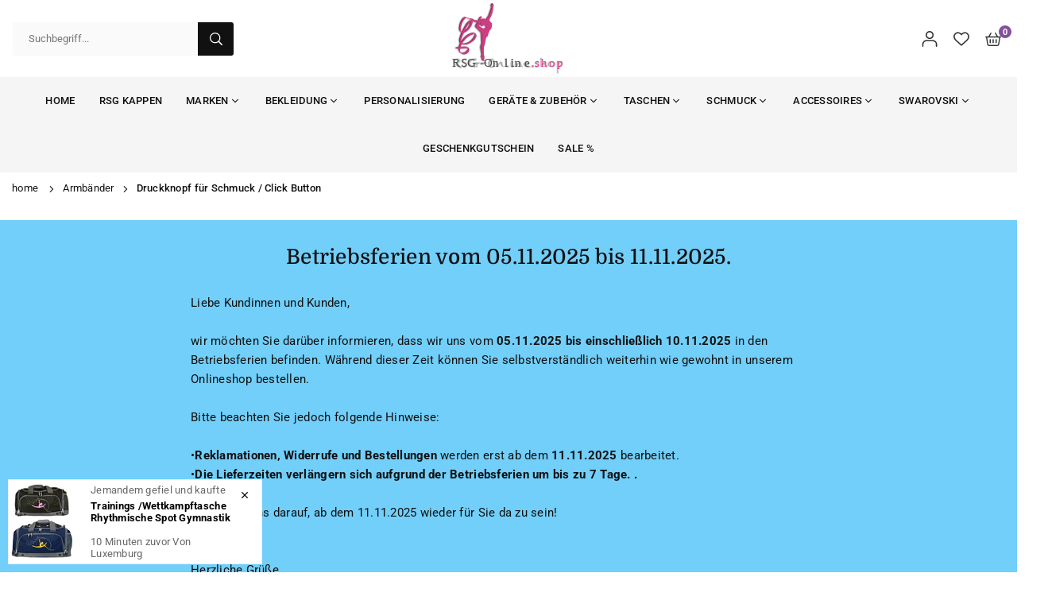

--- FILE ---
content_type: text/html; charset=utf-8
request_url: https://rsg-online.shop/collections/armbander/products/click-button-2
body_size: 60206
content:
<!doctype html>

<html class="no-js" lang="de" ><head>
	<script id="pandectes-rules">   /* PANDECTES-GDPR: DO NOT MODIFY AUTO GENERATED CODE OF THIS SCRIPT */      window.PandectesSettings = {"store":{"plan":"basic","theme":"Vogal-1","primaryLocale":"de","adminMode":false},"tsPublished":1692725233,"declaration":{"showPurpose":false,"showProvider":false,"declIntroText":"Wir verwenden Cookies, um die Funktionalität der Website zu optimieren, die Leistung zu analysieren und Ihnen ein personalisiertes Erlebnis zu bieten. Einige Cookies sind für den ordnungsgemäßen Betrieb der Website unerlässlich. Diese Cookies können nicht deaktiviert werden. In diesem Fenster können Sie Ihre Präferenzen für Cookies verwalten.","showDateGenerated":true},"language":{"languageMode":"Single","fallbackLanguage":"de","languageDetection":"browser","languagesSupported":[]},"texts":{"managed":{"headerText":{"de":"Wir respektieren deine Privatsphäre"},"consentText":{"de":"Diese Website verwendet Cookies, um Ihnen das beste Erlebnis zu bieten."},"dismissButtonText":{"de":"Okay"},"linkText":{"de":"Mehr erfahren"},"imprintText":{"de":"Impressum"},"preferencesButtonText":{"de":"Einstellungen"},"allowButtonText":{"de":"Annehmen"},"denyButtonText":{"de":"Ablehnen"},"leaveSiteButtonText":{"de":"Diese Seite verlassen"},"cookiePolicyText":{"de":"Cookie-Richtlinie"},"preferencesPopupTitleText":{"de":"Einwilligungseinstellungen verwalten"},"preferencesPopupIntroText":{"de":"Wir verwenden Cookies, um die Funktionalität der Website zu optimieren, die Leistung zu analysieren und Ihnen ein personalisiertes Erlebnis zu bieten. Einige Cookies sind für den ordnungsgemäßen Betrieb der Website unerlässlich. Diese Cookies können nicht deaktiviert werden. In diesem Fenster können Sie Ihre Präferenzen für Cookies verwalten."},"preferencesPopupCloseButtonText":{"de":"Schließen"},"preferencesPopupAcceptAllButtonText":{"de":"Alles Akzeptieren"},"preferencesPopupRejectAllButtonText":{"de":"Alles ablehnen"},"preferencesPopupSaveButtonText":{"de":"Auswahl speichern"},"accessSectionTitleText":{"de":"Datenübertragbarkeit"},"accessSectionParagraphText":{"de":"Sie haben das Recht, jederzeit auf Ihre Daten zuzugreifen."},"rectificationSectionTitleText":{"de":"Datenberichtigung"},"rectificationSectionParagraphText":{"de":"Sie haben das Recht, die Aktualisierung Ihrer Daten zu verlangen, wann immer Sie dies für angemessen halten."},"erasureSectionTitleText":{"de":"Recht auf Vergessenwerden"},"erasureSectionParagraphText":{"de":"Sie haben das Recht, die Löschung aller Ihrer Daten zu verlangen. Danach können Sie nicht mehr auf Ihr Konto zugreifen."},"declIntroText":{"de":"Wir verwenden Cookies, um die Funktionalität der Website zu optimieren, die Leistung zu analysieren und Ihnen ein personalisiertes Erlebnis zu bieten. Einige Cookies sind für den ordnungsgemäßen Betrieb der Website unerlässlich. Diese Cookies können nicht deaktiviert werden. In diesem Fenster können Sie Ihre Präferenzen für Cookies verwalten."}},"categories":{"strictlyNecessaryCookiesTitleText":{"de":"Unbedingt erforderlich"},"functionalityCookiesTitleText":{"de":"Funktionale Cookies"},"performanceCookiesTitleText":{"de":"Performance-Cookies"},"targetingCookiesTitleText":{"de":"Targeting-Cookies"},"unclassifiedCookiesTitleText":{"de":"Unklassifizierte Cookies"},"strictlyNecessaryCookiesDescriptionText":{"de":"Diese Cookies sind unerlässlich, damit Sie sich auf der Website bewegen und ihre Funktionen nutzen können, z. B. den Zugriff auf sichere Bereiche der Website. Ohne diese Cookies kann die Website nicht richtig funktionieren."},"functionalityCookiesDescriptionText":{"de":"Diese Cookies ermöglichen es der Website, verbesserte Funktionalität und Personalisierung bereitzustellen. Sie können von uns oder von Drittanbietern gesetzt werden, deren Dienste wir auf unseren Seiten hinzugefügt haben. Wenn Sie diese Cookies nicht zulassen, funktionieren einige oder alle dieser Dienste möglicherweise nicht richtig."},"performanceCookiesDescriptionText":{"de":"Diese Cookies ermöglichen es uns, die Leistung unserer Website zu überwachen und zu verbessern. Sie ermöglichen es uns beispielsweise, Besuche zu zählen, Verkehrsquellen zu identifizieren und zu sehen, welche Teile der Website am beliebtesten sind."},"targetingCookiesDescriptionText":{"de":"Diese Cookies können von unseren Werbepartnern über unsere Website gesetzt werden. Sie können von diesen Unternehmen verwendet werden, um ein Profil Ihrer Interessen zu erstellen und Ihnen relevante Werbung auf anderen Websites anzuzeigen. Sie speichern keine direkten personenbezogenen Daten, sondern basieren auf der eindeutigen Identifizierung Ihres Browsers und Ihres Internetgeräts. Wenn Sie diese Cookies nicht zulassen, erleben Sie weniger zielgerichtete Werbung."},"unclassifiedCookiesDescriptionText":{"de":"Unklassifizierte Cookies sind Cookies, die wir gerade zusammen mit den Anbietern einzelner Cookies klassifizieren."}},"auto":{"declName":{"de":"Name"},"declPath":{"de":"Weg"},"declType":{"de":"Typ"},"declDomain":{"de":"Domain"},"declPurpose":{"de":"Zweck"},"declProvider":{"de":"Anbieter"},"declRetention":{"de":"Zurückbehaltung"},"declFirstParty":{"de":"First-party"},"declThirdParty":{"de":"Drittanbieter"},"declSeconds":{"de":"Sekunden"},"declMinutes":{"de":"Protokoll"},"declHours":{"de":"Std."},"declDays":{"de":"Tage"},"declMonths":{"de":"Monate"},"declYears":{"de":"Jahre"},"declSession":{"de":"Sitzung"},"cookiesDetailsText":{"de":"Cookie-Details"},"preferencesPopupAlwaysAllowedText":{"de":"Immer erlaubt"},"submitButton":{"de":"einreichen"},"submittingButton":{"de":"Senden..."},"cancelButton":{"de":"Abbrechen"},"guestsSupportInfoText":{"de":"Bitte loggen Sie sich mit Ihrem Kundenkonto ein, um fortzufahren."},"guestsSupportEmailPlaceholder":{"de":"E-Mail-Addresse"},"guestsSupportEmailValidationError":{"de":"Email ist ungültig"},"guestsSupportEmailSuccessTitle":{"de":"Vielen Dank für die Anfrage"},"guestsSupportEmailFailureTitle":{"de":"Ein Problem ist aufgetreten"},"guestsSupportEmailSuccessMessage":{"de":"Wenn Sie als Kunde dieses Shops registriert sind, erhalten Sie in Kürze eine E-Mail mit Anweisungen zum weiteren Vorgehen."},"guestsSupportEmailFailureMessage":{"de":"Ihre Anfrage wurde nicht übermittelt. Bitte versuchen Sie es erneut und wenn das Problem weiterhin besteht, wenden Sie sich an den Shop-Inhaber, um Hilfe zu erhalten."},"confirmationSuccessTitle":{"de":"Ihre Anfrage wurde bestätigt"},"confirmationFailureTitle":{"de":"Ein Problem ist aufgetreten"},"confirmationSuccessMessage":{"de":"Wir werden uns in Kürze zu Ihrem Anliegen bei Ihnen melden."},"confirmationFailureMessage":{"de":"Ihre Anfrage wurde nicht bestätigt. Bitte versuchen Sie es erneut und wenn das Problem weiterhin besteht, wenden Sie sich an den Ladenbesitzer, um Hilfe zu erhalten"},"consentSectionTitleText":{"de":"Ihre Cookie-Einwilligung"},"consentSectionNoConsentText":{"de":"Sie haben der Cookie-Richtlinie dieser Website nicht zugestimmt."},"consentSectionConsentedText":{"de":"Sie haben der Cookie-Richtlinie dieser Website zugestimmt am"},"consentStatus":{"de":"Einwilligungspräferenz"},"consentDate":{"de":"Zustimmungsdatum"},"consentId":{"de":"Einwilligungs-ID"},"consentSectionChangeConsentActionText":{"de":"Einwilligungspräferenz ändern"},"accessSectionGDPRRequestsActionText":{"de":"Anfragen betroffener Personen"},"accessSectionAccountInfoActionText":{"de":"persönliche Daten"},"accessSectionOrdersRecordsActionText":{"de":"Aufträge"},"accessSectionDownloadReportActionText":{"de":"Alles herunterladen"},"rectificationCommentPlaceholder":{"de":"Beschreiben Sie, was Sie aktualisieren möchten"},"rectificationCommentValidationError":{"de":"Kommentar ist erforderlich"},"rectificationSectionEditAccountActionText":{"de":"Fordern Sie ein Update an"},"erasureSectionRequestDeletionActionText":{"de":"Löschung personenbezogener Daten anfordern"}}},"library":{"previewMode":false,"fadeInTimeout":0,"defaultBlocked":7,"showLink":true,"showImprintLink":true,"enabled":true,"cookie":{"name":"_pandectes_gdpr","expiryDays":365,"secure":true},"dismissOnScroll":false,"dismissOnWindowClick":false,"dismissOnTimeout":false,"palette":{"popup":{"background":"#FFFFFF","backgroundForCalculations":{"a":1,"b":255,"g":255,"r":255},"text":"#000000"},"button":{"background":"transparent","backgroundForCalculations":{"a":1,"b":255,"g":255,"r":255},"text":"#000000","textForCalculation":{"a":1,"b":0,"g":0,"r":0},"border":"#000000"}},"content":{"href":"https://7b9b8a-2.myshopify.com/policies/privacy-policy","imprintHref":"/","close":"&#10005;","target":"","logo":"<img class=\"cc-banner-logo\" height=\"40\" width=\"40\" src=\"https://cdn.shopify.com/s/files/1/0773/6295/4584/t/2/assets/pandectes-logo.png?v=1692642824\" alt=\"rsg-online.shop\" />"},"window":"<div role=\"dialog\" aria-live=\"polite\" aria-label=\"cookieconsent\" aria-describedby=\"cookieconsent:desc\" id=\"pandectes-banner\" class=\"cc-window-wrapper cc-bottom-left-wrapper\"><div class=\"pd-cookie-banner-window cc-window {{classes}}\"><!--googleoff: all-->{{children}}<!--googleon: all--></div></div>","compliance":{"opt-both":"<div class=\"cc-compliance cc-highlight\">{{deny}}{{allow}}</div>"},"type":"opt-both","layouts":{"basic":"{{logo}}{{messagelink}}{{compliance}}{{close}}"},"position":"bottom-left","theme":"wired","revokable":true,"animateRevokable":false,"revokableReset":false,"revokableLogoUrl":"https://cdn.shopify.com/s/files/1/0773/6295/4584/t/2/assets/pandectes-reopen-logo.png?v=1692642825","revokablePlacement":"bottom-left","revokableMarginHorizontal":15,"revokableMarginVertical":15,"static":false,"autoAttach":true,"hasTransition":true,"blacklistPage":[""]},"geolocation":{"brOnly":false,"caOnly":false,"euOnly":false,"jpOnly":false,"thOnly":false,"canadaOnly":false,"globalVisibility":true},"dsr":{"guestsSupport":false,"accessSectionDownloadReportAuto":false},"banner":{"resetTs":1692642822,"extraCss":"        .cc-banner-logo {max-width: 24em!important;}    @media(min-width: 768px) {.cc-window.cc-floating{max-width: 24em!important;width: 24em!important;}}    .cc-message, .cc-header, .cc-logo {text-align: left}    .cc-window-wrapper{z-index: 2147483647;}    .cc-window{z-index: 2147483647;font-family: inherit;}    .cc-header{font-family: inherit;}    .pd-cp-ui{font-family: inherit; background-color: #FFFFFF;color:#000000;}    .pd-cp-btn{}    input + .pd-cp-preferences-slider{background-color: rgba(0, 0, 0, 0.3)}    .pd-cp-scrolling-section::-webkit-scrollbar{background-color: rgba(0, 0, 0, 0.3)}    input:checked + .pd-cp-preferences-slider{background-color: rgba(0, 0, 0, 1)}    .pd-cp-scrolling-section::-webkit-scrollbar-thumb {background-color: rgba(0, 0, 0, 1)}    .pd-cp-ui-close{color:#000000;}    .pd-cp-preferences-slider:before{background-color: #FFFFFF}    .pd-cp-title:before {border-color: #000000!important}    .pd-cp-preferences-slider{background-color:#000000}    .pd-cp-toggle{color:#000000!important}    @media(max-width:699px) {.pd-cp-ui-close-top svg {fill: #000000}}    .pd-cp-toggle:hover,.pd-cp-toggle:visited,.pd-cp-toggle:active{color:#000000!important}    .pd-cookie-banner-window {box-shadow: 0 0 18px rgb(0 0 0 / 20%);}  ","customJavascript":null,"showPoweredBy":false,"isActive":false,"implicitSavePreferences":false,"cookieIcon":false,"blockBots":false,"showCookiesDetails":true,"cookiesBlockedByDefault":"7","hasTransition":true,"blockingPage":false,"showOnlyLandingPage":false,"leaveSiteUrl":"https://www.google.com","linkRespectStoreLang":false},"cookies":{"0":[{"name":"localization","domain":"7b9b8a-2.myshopify.com","path":"/","provider":"Shopify","firstParty":true,"retention":"1 year(s)","expires":1,"unit":"declYears","purpose":{"de":"Shopify store localization"}},{"name":"secure_customer_sig","domain":"7b9b8a-2.myshopify.com","path":"/","provider":"Shopify","firstParty":true,"retention":"1 year(s)","expires":1,"unit":"declYears","purpose":{"de":"Used in connection with customer login."}},{"name":"_tracking_consent","domain":".7b9b8a-2.myshopify.com","path":"/","provider":"Shopify","firstParty":true,"retention":"1 year(s)","expires":1,"unit":"declYears","purpose":{"de":"Tracking preferences."}},{"name":"cart_currency","domain":"7b9b8a-2.myshopify.com","path":"/","provider":"Shopify","firstParty":true,"retention":"14 day(s)","expires":14,"unit":"declSession","purpose":{"de":"Used in connection with shopping cart."}},{"name":"_cmp_a","domain":".7b9b8a-2.myshopify.com","path":"/","provider":"Shopify","firstParty":true,"retention":"24 hour(s)","expires":24,"unit":"declHours","purpose":{"de":"Used for managing customer privacy settings."}},{"name":"keep_alive","domain":"7b9b8a-2.myshopify.com","path":"/","provider":"Shopify","firstParty":true,"retention":"30 minute(s)","expires":30,"unit":"declMinutes","purpose":{"de":"Used in connection with buyer localization."}},{"name":"shopify_pay_redirect","domain":"7b9b8a-2.myshopify.com","path":"/","provider":"Shopify","firstParty":true,"retention":"60 minute(s)","expires":60,"unit":"declMinutes","purpose":{"de":"Used in connection with checkout."}}],"1":[],"2":[{"name":"_s","domain":".7b9b8a-2.myshopify.com","path":"/","provider":"Shopify","firstParty":true,"retention":"30 minute(s)","expires":30,"unit":"declMinutes","purpose":{"de":"Shopify analytics."}},{"name":"_shopify_y","domain":".7b9b8a-2.myshopify.com","path":"/","provider":"Shopify","firstParty":true,"retention":"1 year(s)","expires":1,"unit":"declYears","purpose":{"de":"Shopify analytics."}},{"name":"_shopify_s","domain":".7b9b8a-2.myshopify.com","path":"/","provider":"Shopify","firstParty":true,"retention":"30 minute(s)","expires":30,"unit":"declMinutes","purpose":{"de":"Shopify analytics."}},{"name":"_y","domain":".7b9b8a-2.myshopify.com","path":"/","provider":"Shopify","firstParty":true,"retention":"1 year(s)","expires":1,"unit":"declYears","purpose":{"de":"Shopify analytics."}},{"name":"_shopify_sa_p","domain":".7b9b8a-2.myshopify.com","path":"/","provider":"Shopify","firstParty":true,"retention":"30 minute(s)","expires":30,"unit":"declMinutes","purpose":{"de":"Shopify analytics relating to marketing & referrals."}},{"name":"_orig_referrer","domain":".7b9b8a-2.myshopify.com","path":"/","provider":"Shopify","firstParty":true,"retention":"14 day(s)","expires":14,"unit":"declSession","purpose":{"de":"Tracks landing pages."}},{"name":"_landing_page","domain":".7b9b8a-2.myshopify.com","path":"/","provider":"Shopify","firstParty":true,"retention":"14 day(s)","expires":14,"unit":"declSession","purpose":{"de":"Tracks landing pages."}},{"name":"_shopify_sa_t","domain":".7b9b8a-2.myshopify.com","path":"/","provider":"Shopify","firstParty":true,"retention":"30 minute(s)","expires":30,"unit":"declMinutes","purpose":{"de":"Shopify analytics relating to marketing & referrals."}}],"4":[],"8":[]},"blocker":{"isActive":false,"googleConsentMode":{"id":"","analyticsId":"","isActive":false,"adStorageCategory":4,"analyticsStorageCategory":2,"personalizationStorageCategory":1,"functionalityStorageCategory":1,"customEvent":true,"securityStorageCategory":0,"redactData":true,"urlPassthrough":false},"facebookPixel":{"id":"","isActive":false,"ldu":false},"rakuten":{"isActive":false,"cmp":false,"ccpa":false},"gpcIsActive":false,"defaultBlocked":7,"patterns":{"whiteList":[],"blackList":{"1":[],"2":[],"4":[],"8":[]},"iframesWhiteList":[],"iframesBlackList":{"1":[],"2":[],"4":[],"8":[]},"beaconsWhiteList":[],"beaconsBlackList":{"1":[],"2":[],"4":[],"8":[]}}}}      !function(){"use strict";window.PandectesRules=window.PandectesRules||{},window.PandectesRules.manualBlacklist={1:[],2:[],4:[]},window.PandectesRules.blacklistedIFrames={1:[],2:[],4:[]},window.PandectesRules.blacklistedCss={1:[],2:[],4:[]},window.PandectesRules.blacklistedBeacons={1:[],2:[],4:[]};var e="javascript/blocked",t="_pandectes_gdpr";function n(e){return new RegExp(e.replace(/[/\\.+?$()]/g,"\\$&").replace("*","(.*)"))}var r=function(e){try{return JSON.parse(e)}catch(e){return!1}},a=function(e){var t=arguments.length>1&&void 0!==arguments[1]?arguments[1]:"log",n=new URLSearchParams(window.location.search);n.get("log")&&console[t]("PandectesRules: ".concat(e))};function i(e,t){var n=Object.keys(e);if(Object.getOwnPropertySymbols){var r=Object.getOwnPropertySymbols(e);t&&(r=r.filter((function(t){return Object.getOwnPropertyDescriptor(e,t).enumerable}))),n.push.apply(n,r)}return n}function s(e){for(var t=1;t<arguments.length;t++){var n=null!=arguments[t]?arguments[t]:{};t%2?i(Object(n),!0).forEach((function(t){o(e,t,n[t])})):Object.getOwnPropertyDescriptors?Object.defineProperties(e,Object.getOwnPropertyDescriptors(n)):i(Object(n)).forEach((function(t){Object.defineProperty(e,t,Object.getOwnPropertyDescriptor(n,t))}))}return e}function o(e,t,n){return t in e?Object.defineProperty(e,t,{value:n,enumerable:!0,configurable:!0,writable:!0}):e[t]=n,e}function c(e,t){return function(e){if(Array.isArray(e))return e}(e)||function(e,t){var n=null==e?null:"undefined"!=typeof Symbol&&e[Symbol.iterator]||e["@@iterator"];if(null==n)return;var r,a,i=[],s=!0,o=!1;try{for(n=n.call(e);!(s=(r=n.next()).done)&&(i.push(r.value),!t||i.length!==t);s=!0);}catch(e){o=!0,a=e}finally{try{s||null==n.return||n.return()}finally{if(o)throw a}}return i}(e,t)||u(e,t)||function(){throw new TypeError("Invalid attempt to destructure non-iterable instance.\nIn order to be iterable, non-array objects must have a [Symbol.iterator]() method.")}()}function l(e){return function(e){if(Array.isArray(e))return d(e)}(e)||function(e){if("undefined"!=typeof Symbol&&null!=e[Symbol.iterator]||null!=e["@@iterator"])return Array.from(e)}(e)||u(e)||function(){throw new TypeError("Invalid attempt to spread non-iterable instance.\nIn order to be iterable, non-array objects must have a [Symbol.iterator]() method.")}()}function u(e,t){if(e){if("string"==typeof e)return d(e,t);var n=Object.prototype.toString.call(e).slice(8,-1);return"Object"===n&&e.constructor&&(n=e.constructor.name),"Map"===n||"Set"===n?Array.from(e):"Arguments"===n||/^(?:Ui|I)nt(?:8|16|32)(?:Clamped)?Array$/.test(n)?d(e,t):void 0}}function d(e,t){(null==t||t>e.length)&&(t=e.length);for(var n=0,r=new Array(t);n<t;n++)r[n]=e[n];return r}var f="Pandectes"===window.navigator.userAgent;a("userAgent -> ".concat(window.navigator.userAgent.substring(0,50)));var p=function(){var e,n=arguments.length>0&&void 0!==arguments[0]?arguments[0]:t,a="; "+document.cookie,i=a.split("; "+n+"=");if(i.length<2)e={};else{var s=i.pop(),o=s.split(";");e=window.atob(o.shift())}var c=r(e);return!1!==c?c:e}(),g=window.PandectesSettings,y=g.banner.isActive,h=g.blocker.defaultBlocked,m=p&&null!==p.preferences&&void 0!==p.preferences?p.preferences:null,b=y?null===m?h:m:0,v={1:0==(1&b),2:0==(2&b),4:0==(4&b)},w=window.PandectesSettings.blocker.patterns,k=w.blackList,L=w.whiteList,P=w.iframesBlackList,S=w.iframesWhiteList,A=w.beaconsBlackList,C=w.beaconsWhiteList,_={blackList:[],whiteList:[],iframesBlackList:{1:[],2:[],4:[],8:[]},iframesWhiteList:[],beaconsBlackList:{1:[],2:[],4:[],8:[]},beaconsWhiteList:[]};[1,2,4].map((function(e){var t;v[e]||((t=_.blackList).push.apply(t,l(k[e].length?k[e].map(n):[])),_.iframesBlackList[e]=P[e].length?P[e].map(n):[],_.beaconsBlackList[e]=A[e].length?A[e].map(n):[])})),_.whiteList=L.length?L.map(n):[],_.iframesWhiteList=S.length?S.map(n):[],_.beaconsWhiteList=C.length?C.map(n):[];var B={scripts:[],iframes:{1:[],2:[],4:[]},beacons:{1:[],2:[],4:[]},css:{1:[],2:[],4:[]}},O=function(t,n){return t&&(!n||n!==e)&&(!_.blackList||_.blackList.some((function(e){return e.test(t)})))&&(!_.whiteList||_.whiteList.every((function(e){return!e.test(t)})))},I=function(e,t){var n=_.iframesBlackList[t],r=_.iframesWhiteList;return e&&(!n||n.some((function(t){return t.test(e)})))&&(!r||r.every((function(t){return!t.test(e)})))},E=function(e,t){var n=_.beaconsBlackList[t],r=_.beaconsWhiteList;return e&&(!n||n.some((function(t){return t.test(e)})))&&(!r||r.every((function(t){return!t.test(e)})))},j=new MutationObserver((function(e){for(var t=0;t<e.length;t++)for(var n=e[t].addedNodes,r=0;r<n.length;r++){var a=n[r],i=a.dataset&&a.dataset.cookiecategory;if(1===a.nodeType&&"LINK"===a.tagName){var s=a.dataset&&a.dataset.href;if(s&&i)switch(i){case"functionality":case"C0001":B.css[1].push(s);break;case"performance":case"C0002":B.css[2].push(s);break;case"targeting":case"C0003":B.css[4].push(s)}}}})),R=new MutationObserver((function(t){for(var n=0;n<t.length;n++)for(var r=t[n].addedNodes,a=function(t){var n=r[t],a=n.src||n.dataset&&n.dataset.src,i=n.dataset&&n.dataset.cookiecategory;if(1===n.nodeType&&"IFRAME"===n.tagName){if(a){var s=!1;I(a,1)||"functionality"===i||"C0001"===i?(s=!0,B.iframes[1].push(a)):I(a,2)||"performance"===i||"C0002"===i?(s=!0,B.iframes[2].push(a)):(I(a,4)||"targeting"===i||"C0003"===i)&&(s=!0,B.iframes[4].push(a)),s&&(n.removeAttribute("src"),n.setAttribute("data-src",a))}}else if(1===n.nodeType&&"IMG"===n.tagName){if(a){var o=!1;E(a,1)?(o=!0,B.beacons[1].push(a)):E(a,2)?(o=!0,B.beacons[2].push(a)):E(a,4)&&(o=!0,B.beacons[4].push(a)),o&&(n.removeAttribute("src"),n.setAttribute("data-src",a))}}else if(1===n.nodeType&&"LINK"===n.tagName){var c=n.dataset&&n.dataset.href;if(c&&i)switch(i){case"functionality":case"C0001":B.css[1].push(c);break;case"performance":case"C0002":B.css[2].push(c);break;case"targeting":case"C0003":B.css[4].push(c)}}else if(1===n.nodeType&&"SCRIPT"===n.tagName){var l=n.type,u=!1;if(O(a,l))u=!0;else if(a&&i)switch(i){case"functionality":case"C0001":u=!0,window.PandectesRules.manualBlacklist[1].push(a);break;case"performance":case"C0002":u=!0,window.PandectesRules.manualBlacklist[2].push(a);break;case"targeting":case"C0003":u=!0,window.PandectesRules.manualBlacklist[4].push(a)}if(u){B.scripts.push([n,l]),n.type=e;n.addEventListener("beforescriptexecute",(function t(r){n.getAttribute("type")===e&&r.preventDefault(),n.removeEventListener("beforescriptexecute",t)})),n.parentElement&&n.parentElement.removeChild(n)}}},i=0;i<r.length;i++)a(i)})),T=document.createElement,x={src:Object.getOwnPropertyDescriptor(HTMLScriptElement.prototype,"src"),type:Object.getOwnPropertyDescriptor(HTMLScriptElement.prototype,"type")};window.PandectesRules.unblockCss=function(e){var t=B.css[e]||[];t.length&&a("Unblocking CSS for ".concat(e)),t.forEach((function(e){var t=document.querySelector('link[data-href^="'.concat(e,'"]'));t.removeAttribute("data-href"),t.href=e})),B.css[e]=[]},window.PandectesRules.unblockIFrames=function(e){var t=B.iframes[e]||[];t.length&&a("Unblocking IFrames for ".concat(e)),_.iframesBlackList[e]=[],t.forEach((function(e){var t=document.querySelector('iframe[data-src^="'.concat(e,'"]'));t.removeAttribute("data-src"),t.src=e})),B.iframes[e]=[]},window.PandectesRules.unblockBeacons=function(e){var t=B.beacons[e]||[];t.length&&a("Unblocking Beacons for ".concat(e)),_.beaconsBlackList[e]=[],t.forEach((function(e){var t=document.querySelector('img[data-src^="'.concat(e,'"]'));t.removeAttribute("data-src"),t.src=e})),B.beacons[e]=[]},window.PandectesRules.unblockInlineScripts=function(e){var t=1===e?"functionality":2===e?"performance":"targeting";document.querySelectorAll('script[type="javascript/blocked"][data-cookiecategory="'.concat(t,'"]')).forEach((function(e){var t=e.textContent;e.parentNode.removeChild(e);var n=document.createElement("script");n.type="text/javascript",n.textContent=t,document.body.appendChild(n)}))},window.PandectesRules.unblock=function(e){e.length<1?(_.blackList=[],_.whiteList=[],_.iframesBlackList=[],_.iframesWhiteList=[]):(_.blackList&&(_.blackList=_.blackList.filter((function(t){return e.every((function(e){return"string"==typeof e?!t.test(e):e instanceof RegExp?t.toString()!==e.toString():void 0}))}))),_.whiteList&&(_.whiteList=[].concat(l(_.whiteList),l(e.map((function(e){if("string"==typeof e){var t=".*"+n(e)+".*";if(_.whiteList.every((function(e){return e.toString()!==t.toString()})))return new RegExp(t)}else if(e instanceof RegExp&&_.whiteList.every((function(t){return t.toString()!==e.toString()})))return e;return null})).filter(Boolean)))));var t=0;l(B.scripts).forEach((function(e,n){var r=c(e,2),a=r[0],i=r[1];if(function(e){var t=e.getAttribute("src");return _.blackList&&_.blackList.every((function(e){return!e.test(t)}))||_.whiteList&&_.whiteList.some((function(e){return e.test(t)}))}(a)){for(var s=document.createElement("script"),o=0;o<a.attributes.length;o++){var l=a.attributes[o];"src"!==l.name&&"type"!==l.name&&s.setAttribute(l.name,a.attributes[o].value)}s.setAttribute("src",a.src),s.setAttribute("type",i||"application/javascript"),document.head.appendChild(s),B.scripts.splice(n-t,1),t++}})),0==_.blackList.length&&0===_.iframesBlackList[1].length&&0===_.iframesBlackList[2].length&&0===_.iframesBlackList[4].length&&0===_.beaconsBlackList[1].length&&0===_.beaconsBlackList[2].length&&0===_.beaconsBlackList[4].length&&(a("Disconnecting observers"),R.disconnect(),j.disconnect())};var N,M,D=window.PandectesSettings.store.adminMode,W=window.PandectesSettings.blocker;N=function(){!function(){var e=window.Shopify.trackingConsent;try{var t=D&&!window.Shopify.AdminBarInjector,n={preferences:0==(1&b)||f||t,analytics:0==(2&b)||f||t,marketing:0==(4&b)||f||t};e.firstPartyMarketingAllowed()===n.marketing&&e.analyticsProcessingAllowed()===n.analytics&&e.preferencesProcessingAllowed()===n.preferences||e.setTrackingConsent(n,(function(e){e&&e.error?a("Shopify.customerPrivacy API - failed to setTrackingConsent"):a("Shopify.customerPrivacy API - setTrackingConsent(".concat(JSON.stringify(n),")"))}))}catch(e){a("Shopify.customerPrivacy API - exception")}}(),function(){var e=window.Shopify.trackingConsent,t=e.currentVisitorConsent();if(W.gpcIsActive&&"CCPA"===e.getRegulation()&&navigator.globalPrivacyControl&&"yes"!==t.sale_of_data){var n={sale_of_data:!1};a("Shopify.customerPrivacy API - globalPrivacyControl is honored."),e.setTrackingConsent(n,(function(e){e&&e.error?a("Shopify.customerPrivacy API - failed to setTrackingConsent({".concat(JSON.stringify(n),")")):a("Shopify.customerPrivacy API - setTrackingConsent(".concat(JSON.stringify(n),")"))}))}}()},M=null,window.Shopify&&window.Shopify.loadFeatures&&window.Shopify.trackingConsent?N():M=setInterval((function(){window.Shopify&&window.Shopify.loadFeatures&&(clearInterval(M),window.Shopify.loadFeatures([{name:"consent-tracking-api",version:"0.1"}],(function(e){e?a("Shopify.customerPrivacy API - failed to load"):(a("Shopify.customerPrivacy API - loaded"),N())})))}),10);var F=window.PandectesSettings,z=F.banner.isActive,U=F.blocker.googleConsentMode,q=U.isActive,J=U.customEvent,H=U.redactData,$=U.urlPassthrough,G=U.adStorageCategory,K=U.analyticsStorageCategory,V=U.functionalityStorageCategory,Y=U.personalizationStorageCategory,Q=U.securityStorageCategory;function X(){window.dataLayer.push(arguments)}window.dataLayer=window.dataLayer||[];var Z,ee,te={hasInitialized:!1,ads_data_redaction:!1,url_passthrough:!1,storage:{ad_storage:"granted",analytics_storage:"granted",functionality_storage:"granted",personalization_storage:"granted",security_storage:"granted",wait_for_update:500}};if(z&&q){var ne=0==(b&G)?"granted":"denied",re=0==(b&K)?"granted":"denied",ae=0==(b&V)?"granted":"denied",ie=0==(b&Y)?"granted":"denied",se=0==(b&Q)?"granted":"denied";te.hasInitialized=!0,te.ads_data_redaction="denied"===ne&&H,te.url_passthrough=$,te.storage.ad_storage=ne,te.storage.analytics_storage=re,te.storage.functionality_storage=ae,te.storage.personalization_storage=ie,te.storage.security_storage=se,te.ads_data_redaction&&X("set","ads_data_redaction",te.ads_data_redaction),te.url_passthrough&&X("set","url_passthrough",te.url_passthrough),X("consent","default",te.storage),J&&(ee=7===(Z=b)?"deny":0===Z?"allow":"mixed",window.dataLayer.push({event:"Pandectes_Consent_Update",pandectes_status:ee,pandectes_categories:{C0000:"allow",C0001:v[1]?"allow":"deny",C0002:v[2]?"allow":"deny",C0003:v[4]?"allow":"deny"}})),a("Google consent mode initialized")}window.PandectesRules.gcm=te;var oe=window.PandectesSettings,ce=oe.banner.isActive,le=oe.blocker.isActive;a("Blocker -> "+(le?"Active":"Inactive")),a("Banner -> "+(ce?"Active":"Inactive")),a("ActualPrefs -> "+b);var ue=null===m&&/\/checkouts\//.test(window.location.pathname);0!==b&&!1===f&&le&&!ue?(a("Blocker will execute"),document.createElement=function(){for(var t=arguments.length,n=new Array(t),r=0;r<t;r++)n[r]=arguments[r];if("script"!==n[0].toLowerCase())return T.bind?T.bind(document).apply(void 0,n):T;var a=T.bind(document).apply(void 0,n);try{Object.defineProperties(a,{src:s(s({},x.src),{},{set:function(t){O(t,a.type)&&x.type.set.call(this,e),x.src.set.call(this,t)}}),type:s(s({},x.type),{},{get:function(){var t=x.type.get.call(this);return t===e||O(this.src,t)?null:t},set:function(t){var n=O(a.src,a.type)?e:t;x.type.set.call(this,n)}})}),a.setAttribute=function(t,n){if("type"===t){var r=O(a.src,a.type)?e:n;x.type.set.call(a,r)}else"src"===t?(O(n,a.type)&&x.type.set.call(a,e),x.src.set.call(a,n)):HTMLScriptElement.prototype.setAttribute.call(a,t,n)}}catch(e){console.warn("Yett: unable to prevent script execution for script src ",a.src,".\n",'A likely cause would be because you are using a third-party browser extension that monkey patches the "document.createElement" function.')}return a},R.observe(document.documentElement,{childList:!0,subtree:!0}),j.observe(document.documentElement,{childList:!0,subtree:!0})):a("Blocker will not execute")}();
</script>
<meta charset="utf-8"><meta http-equiv="X-UA-Compatible" content="IE=edge"><meta name="viewport" content="width=device-width,initial-scale=1"><meta name="theme-color" content="#000"><meta name="format-detection" content="telephone=no"><link rel="canonical" href="https://rsg-online.shop/products/click-button-2"><link rel="canonical" href="https://rsg-online.shop/products/click-button-2" canonical-shop-url="https://rsg-online.shop/"><meta name="google-site-verification" content="Bd1u9pvj722sGVEa_JLqKMrjoFStj1_J0egkUheN6oU" /><link rel="dns-prefetch" href="https://rsg-online.shop" crossorigin><link rel="dns-prefetch" href="https://7b9b8a-2.myshopify.com" crossorigin><link rel="dns-prefetch" href="https://cdn.shopify.com" crossorigin><link rel="dns-prefetch" href="https://fonts.shopifycdn.com" crossorigin><link rel="preconnect" href="https//fonts.shopifycdn.com/" crossorigin><link rel="preconnect" href="https//cdn.shopify.com" crossorigin><link rel="shortcut icon" href="//rsg-online.shop/cdn/shop/files/favicon-32x32_32x32.png?v=1690977183" type="image/png"><link rel="apple-touch-icon-precomposed" type="image/png" sizes="152x152" href="//rsg-online.shop/cdn/shop/files/apple-icon-152x152_152x.png?v=1692637669"><title>Druckknopf für Schmuck / Click Button&ndash; rsg-online.shop</title><meta name="description" content="Click-Button sind Druckknöpfe für die von uns angebotenen Ketten, Armbänder oder Schlüsselanhänger, die jederzeit austauschbar sind. Sie können somit Ihr individuelles Schmuckstück gestalten.Kombinierbar mit allen gängigen Systemen.Schneller und zuverlässiger Versand aus Deutschland."><meta property="og:site_name" content="rsg-online.shop"><meta property="og:url" content="https://rsg-online.shop/products/click-button-2"><meta property="og:title" content="Druckknopf für Schmuck / Click Button"><meta property="og:type" content="product"><meta property="og:description" content="Click-Button sind Druckknöpfe für die von uns angebotenen Ketten, Armbänder oder Schlüsselanhänger, die jederzeit austauschbar sind. Sie können somit Ihr individuelles Schmuckstück gestalten.Kombinierbar mit allen gängigen Systemen.Schneller und zuverlässiger Versand aus Deutschland."><meta property="og:image" content="http://rsg-online.shop/cdn/shop/products/druckknopf-fur-schmuck-click-button-202-0.jpg?v=1691254224"><meta property="og:image:secure_url" content="https://rsg-online.shop/cdn/shop/products/druckknopf-fur-schmuck-click-button-202-0.jpg?v=1691254224"><meta property="og:image:width" content="1000"><meta property="og:image:height" content="667"><meta property="og:price:amount" content="3,90"><meta property="og:price:currency" content="EUR"><meta name="twitter:card" content="summary_large_image"><meta name="twitter:title" content="Druckknopf für Schmuck / Click Button"><meta name="twitter:description" content="Click-Button sind Druckknöpfe für die von uns angebotenen Ketten, Armbänder oder Schlüsselanhänger, die jederzeit austauschbar sind. Sie können somit Ihr individuelles Schmuckstück gestalten.Kombinierbar mit allen gängigen Systemen.Schneller und zuverlässiger Versand aus Deutschland.">
<link rel="preload" as="style" href="//rsg-online.shop/cdn/shop/t/10/assets/theme.css?v=168849136885257759601714404372"> <link rel="preload" as="font" href="//rsg-online.shop/cdn/fonts/roboto/roboto_n3.9ac06d5955eb603264929711f38e40623ddc14db.woff2" type="font/woff2" crossorigin><link rel="preload" as="font" href="//rsg-online.shop/cdn/fonts/roboto/roboto_n4.2019d890f07b1852f56ce63ba45b2db45d852cba.woff2" type="font/woff2" crossorigin><link rel="preload" as="font" href="//rsg-online.shop/cdn/fonts/roboto/roboto_n5.250d51708d76acbac296b0e21ede8f81de4e37aa.woff2" type="font/woff2" crossorigin><link rel="preload" as="font" href="//rsg-online.shop/cdn/fonts/roboto/roboto_n6.3d305d5382545b48404c304160aadee38c90ef9d.woff2" type="font/woff2" crossorigin><link rel="preload" as="font" href="//rsg-online.shop/cdn/fonts/roboto/roboto_n7.f38007a10afbbde8976c4056bfe890710d51dec2.woff2" type="font/woff2" crossorigin><link rel="preload" as="font" href="//rsg-online.shop/cdn/fonts/domine/domine_n4.db7650f19fc5819add9c727a32f1ba7f15f89a56.woff2" type="font/woff2" crossorigin><link rel="preload" as="font" href="//rsg-online.shop/cdn/fonts/domine/domine_n5.68cd0419a00075ad1cdde075f651e7ba639389e8.woff2" type="font/woff2" crossorigin><link rel="preload" as="font" href="//rsg-online.shop/cdn/fonts/domine/domine_n6.70313db43309874b6a9908823c8428bf6b29604a.woff2" type="font/woff2" crossorigin><link rel="preload" as="font" href="//rsg-online.shop/cdn/fonts/domine/domine_n7.d520ceeab5a578be739293e6dc0db2ca7409e6d8.woff2" type="font/woff2" crossorigin><style type="text/css">:root{--ft1:Roboto,sans-serif;--ft2:Domine,serif;--ft3:Roboto,sans-serif;--site_gutter:15px;--grid_gutter:30px;--grid_gutter_sm:15px;--input_height:40px;--input_height_sm:34px;--error:#d20000;--errorbg:#fadfdf;--arw:#000;--arwbg:#fff;--dots:#ddd;--dotsa:#000;}*,::after,::before{box-sizing:border-box}html{overflow-x:hidden}article,aside,details,figcaption,figure,footer,header,hgroup,main,menu,nav,section,summary{display:block}body,button,input,select,textarea{ font-family:"Segoe UI","Arial","Helvetica",sans-serif;-webkit-font-smoothing:antialiased;-webkit-text-size-adjust:100%}body{ color:#333333;font-family:var(--ft1);font-size:13px;line-height:1.6;margin:0;padding:0;background-color:#ffffff;-webkit-touch-callout:none;-webkit-user-select:none;-khtml-user-select:none;-moz-user-select:none;-ms-user-select:none;user-select:none;}@media only screen and (min-width:1025px){ body{letter-spacing:0.02em }}.page-width{margin:0 auto;padding-left:var(--site_gutter);padding-right:var(--site_gutter);max-width:1300px;}.main-content .page-width.fullwidth {max-width:100%}.fw-sec{padding-left:15px;padding-right:15px }@media only screen and (min-width:768px){.fw-sec{ padding-left:30px;padding-right:30px }} @media only screen and (min-width:1280px){.fw-sec{ padding-left:55px;padding-right:55px }}.fw-sec.npd{padding:0 }.swiper,.swiper-container{position:relative;overflow:hidden;z-index:1;display:block }.swiper-wrapper{position:relative;width:100%;height:100%;z-index:1;display:flex;transition-property:transform;transition-timing-function:initial;box-sizing:content-box;transform:translate3d(0px,0,0) }.swiper-vertical>.swiper-wrapper{flex-direction:column }.swiper-slide,swiper-slide{flex-shrink:0;width:100%;height:100%;position:relative;transition-property:transform;display:block }a{background-color:transparent;text-decoration:none}a,img{outline:0!important;border:0}a,a:after,a:before,.anim{transition:all .3s ease-in-out}a:focus,a:hover{outline:0!important}.op1{opacity:1}form{margin:0}button,input,optgroup,select,textarea{color:inherit;font:inherit;margin:0;outline:0}.clearfix::after{content:'';display:table;clear:both}.clear{clear:both}.fallback_txt,.hidden_txt{position:absolute!important;overflow:hidden;clip:rect(0 0 0 0);height:1px;width:1px;margin:-1px;padding:0;border:0}.v_hidden,[data-shopify-xr-hidden]{visibility:hidden}.of_hidden{overflow:hidden}.of_auto{overflow:auto}.js-focus-hidden:focus{outline:0}.no-js:not(html),.no-js .js{display:none}.no-js .no-js:not(html){display:block}p{margin:0 0 25px 0}p:last-child{margin-bottom:0}.lazyload{position:relative;background-color:#f6f6f6}.lazyload:before{content:"";display:block;width:50px;height:12px;position:absolute;top:50%;left:50%;transform:translate(-50%,-50%);background: url(//rsg-online.shop/cdn/shop/t/10/assets/loader.svg?v=146046682337118694151714403664) no-repeat center/100% auto}svg:not(:root){overflow:hidden}.at-icon{display:inline-block;width:16px;height:16px;vertical-align:middle;fill:currentColor}.at-icon.iconl{width:22px;height:22px;}svg.at-icon:not(.icon--full-color) *{fill:inherit;stroke:inherit}.no-svg .fallback-txt{position:static!important;overflow:inherit;clip:none;height:auto;width:auto;margin:0}ol,ul{margin:0;padding:0}ol{list-style:decimal}li{list-style:none}.tb-wrap{max-width:100%;overflow:auto;-webkit-overflow-scrolling:touch}.vd-wrap{position:relative;overflow:hidden;max-width:100%;padding-bottom:56.25%;height:auto}.vd-wrap iframe{position:absolute;top:0;left:0;width:100%;height:100%}.form-vertical input,.form-vertical select,.form-vertical textarea{display:block;width:100%}.form-vertical [type=checkbox],.form-vertical [type=radio]{display:inline-block;width:auto;margin-right:5px}.grid{display:flex;flex-wrap:wrap;list-style:none;margin:0 -7.5px }.gitem{flex:0 0 auto;padding-left:7.5px;padding-right:7.5px;width:100%}.col-1,.rwcols-1 .gitem{width:100%}.col-2,.rwcols-2 .gitem,.wd50{width:50%}.col-3,.rwcols-3 .gitem,.wd33{width:33.33333%}.col-4,.rwcols-4 .gitem,.wd25{width:25%}.col-5,.rwcols-5 .gitem,.wd20{width:20%}.col-6,.rwcols-6 .gitem,.wd16{width:16.66667%}.col-7,.rwcols-7 .gitem,.wd14{width:14.28571%}.col-8,.rwcols-8 .gitem,.wd12{width:12.5%}.col-9,.rwcols-9 .gitem,.wd11{width:11.11111%}.col-10,.rwcols-10 .gitem,.wd10{width:10%}.wd30{width:30%}.wd37{width:37.5%}.wd40{width:40%}.wd60{width:60%}.wd62{width:62.5%}.wd66{width:66.66667%}.wd70{width:70%}.wd75{width:75%}.wd80{width:80%}.wd83{width:83.33333%}.wd87{width:87.5%}.wd90{width:90%}.wd100{width:100%}.show{display:block!important}.hide{display:none!important}.grid-products{margin:0 -5.0px}.grid-products .gitem{padding-left:5.0px;padding-right:5.0px}.m_auto{margin-left:auto;margin-right:auto}.ml_auto{margin-left:auto}.mr_auto{margin-right:auto}.m0{margin:0!important}.mt0{margin-top:0!important}.ml0{margin-left:0!important}.mr0{margin-right:0!important}.mb0{margin-bottom:0!important}.ml5{margin-left:5px}.mt5{margin-top:5px}.mr5{margin-right:5px}.mb5{margin-bottom:5px}.ml10{margin-left:10px}.mt10{margin-top:10px}.mr10{margin-right:10px}.mb10{margin-bottom:10px}.ml15{margin-left:15px}.mt15{margin-top:15px}.mr15{margin-right:15px}.mb15{margin-bottom:15px}.ml20{margin-left:20px}.mt20{margin-top:20px!important}.mr20{margin-right:20px}.mb20{margin-bottom:20px}.ml25{margin-left:25px}.mt25{margin-top:25px}.mr25{margin-right:25px}.mb25{margin-bottom:25px}.ml30{margin-left:30px}.mt30{margin-top:30px}.mr30{margin-right:30px}.mb30{margin-bottom:30px}.mb35{margin-bottom:35px}.ml40{margin-left:40px}.mr40{margin-right:40px}.mb40{margin-bottom:40px}.mb45{margin-bottom:45px}.mb50{margin-bottom:50px}.pd0{padding:0!important}.pt0{padding-top:0}.pl0{padding-left:0}.pr0{padding-right:0}.pb0{padding-bottom:0}.pdt5{padding-top:5px}.pd5{padding:5px}.pd10{padding:10px}.pd15{padding:15px}.pd20{padding:20px}.pd25{padding:25px}.pd30{padding:30px}.db{display:block}.dbi{display:inline-block}.dn,.hidden{display:none}.pa{position:absolute}.pr{position:relative}.pf{position:fixed}.all0{left:0;top:0;right:0;bottom:0}.fwl{font-weight:300}.fwr{font-weight:400}.fwm{font-weight:500}.fwsb{font-weight:600}b,strong,.fwb{font-weight:700}em,.em{font-style:italic}.opt7{opacity:0.7;}.ttu{text-transform:uppercase}.ttl{text-transform:lowercase}.ttc{text-transform:capitalize}.ttn{text-transform:none}.tdn{text-decoration:none!important}.tdu{text-decoration:underline}.w_auto{width:auto!important}.h_auto{height:auto}.w_100{width:100%!important}.h_100{height:100%!important}.ls05 {letter-spacing: 0.05em;}.ls1 {letter-spacing: 1px;}.ls2 {letter-spacing: 2px;}img{max-width:100%;border:0}.imgFl{display:block;width:100%;height:auto}.imgFt{position:absolute;top:0%;left:0%;width:100%;height:100%;object-fit:cover;object-position:var(--ipos,center) }.imgWrapper{display:block;margin-left:auto;margin-right:auto}.bgImg{background-size:cover;background-repeat:no-repeat;background-position:center}.bdr0 {border:0 !important;}.fl{display:flex}.fl1{flex:1}.f-row{flex-direction:row}.f-col{flex-direction:column}.f-wrap{flex-wrap:wrap}.f-nowrap{flex-wrap:nowrap}.f-jcs{justify-content:flex-start}.f-jce{justify-content:flex-end}.f-jcc{justify-content:center}.f-jcsb{justify-content:space-between}.f-jcsa{justify-content:space-around}.f-jcse{justify-content:space-evenly}.f-ais{align-items:flex-start}.f-aie{align-items:flex-end}.f-aic{align-items:center}.f-aib{align-items:baseline}.f-aist{align-items:stretch}.f-acs{align-content:flex-start}.f-ace{align-content:flex-end}.f-acc{align-content:center}.f-acsb{align-content:space-between}.f-acsa{align-content:space-around}.f-acst{align-content:stretch}.f-asa{align-self:auto}.f-ass{align-self:flex-start}.f-ase{align-self:flex-end}.f-asc{align-self:center}.f-asb{align-self:baseline}.f-asst{align-self:stretch}.order0{order:0}.order1{order:1}.order2{order:2}.order3{order:3}.tl{text-align:left!important}.tc{text-align:center!important}.tr{text-align:right!important}.tjc{text-align:justify}@media (min-width:767px){.col-md-1{width:100%}.col-md-2,.rwcols-md-2 .gitem,.wd50-md{width:50%}.col-md-3,.rwcols-md-3 .gitem,.wd33-md{width:33.33333%}.col-md-4,.rwcols-md-4 .gitem,.wd25-md{width:25%}.col-md-5,.rwcols-md-5 .gitem,.wd20-md{width:20%}.col-md-6,.rwcols-md-6 .gitem,.wd16-md{width:16.66667%}.col-md-7,.rwcols-md-7 .gitem,.wd14-md{width:14.28571%}.col-md-8,.rwcols-md-8 .gitem,.wd12-md{width:12.5%}.col-md-9,.rwcols-md-9 .gitem,.wd11-md{width:11.11111%}.col-md-10,.rwcols-md-10 .gitem,.wd10-md{width:10%}.wd30-md{width:30%}.wd37-md{width:37.5%}.wd40-md{width:40%}.wd60-md{width:60%}.wd62-md{width:62.5%}.wd66-md{width:66.66667%}.wd70-md{width:70%}.wd75-md{width:75%}.wd80-md{width:80%}.wd83-md{width:83.33333%}.wd87-md{width:87.5%}.wd90-md{width:90%}.mb0-md{margin-bottom:0}.mb5-md{margin-bottom:5px}.mb10-md{margin-bottom:10px}.mb15-md{margin-bottom:15px}.mb20-md{margin-bottom:20px}.mb25-md{margin-bottom:25px}.mb30-md{margin-bottom:30px}.mb35-md{margin-bottom:35px}.mb40-md{margin-bottom:40px}.mb45-md{margin-bottom:45px}.mb50-md{margin-bottom:50px}.tl-md{text-align:left!important}.tc-md{text-align:center!important}.tr-md{text-align:right!important}.fl-md{display:flex}.fl1-md{flex:1}.f-row-md{flex-direction:row}.f-col-md{flex-direction:column}.f-wrap-md{flex-wrap:wrap}.f-nowrap-md{flex-wrap:nowrap}.f-jcs-md{justify-content:flex-start}.f-jce-md{justify-content:flex-end}.f-jcc-md{justify-content:center}.f-jcsb-md{justify-content:space-between}.f-jcsa-md{justify-content:space-around}.f-jcse-md{justify-content:space-evenly}.f-ais-md{align-items:flex-start}.f-aie-md{align-items:flex-end}.f-aic-md{align-items:center}.f-aib-md{align-items:baseline}.f-aist-md{align-items:stretch}.f-acs-md{align-content:flex-start}.f-ace-md{align-content:flex-end}.f-acc-md{align-content:center}.f-acsb-md{align-content:space-between}.f-acsa-md{align-content:space-around}.f-acst-md{align-content:stretch}.f-asa-md{align-self:auto}.f-ass-md{align-self:flex-start}.f-ase-md{align-self:flex-end}.f-asc-md{align-self:center}.f-asb-md{align-self:baseline}.f-asst-md{align-self:stretch}}@media (min-width:1025px){.grid{margin:0 -15px }.gitem{padding-left:15px;padding-right:15px }.col-lg-1{width:100%}.col-lg-2,.rwcols-lg-2 .gitem,.wd50-lg{width:50%}.col-lg-3,.rwcols-lg-3 .gitem,.wd33-lg{width:33.33333%}.col-lg-4,.rwcols-lg-4 .gitem,.wd25-lg{width:25%}.col-lg-5,.rwcols-lg-5 .gitem,.wd20-lg{width:20%}.col-lg-6,.rwcols-lg-6 .gitem,.wd16-lg{width:16.66667%}.col-lg-7,.rwcols-lg-7 .gitem,.wd14-lg{width:14.28571%}.col-lg-8,.rwcols-lg-8 .gitem,.wd12-lg{width:12.5%}.col-lg-9,.rwcols-lg-9 .gitem,.wd11-lg{width:11.11111%}.col-lg-10,.rwcols-lg-10 .gitem,.wd10-lg{width:10%}.wd30-lg{width:30%}.wd37-lg{width:37.5%}.wd40-lg{width:40%}.wd60-lg{width:60%}.wd62-lg{width:62.5%}.wd66-lg{width:66.66667%}.wd70-lg{width:70%}.wd75-lg{width:75%}.wd80-lg{width:80%}.wd83-lg{width:83.33333%}.wd87-lg{width:87.5%}.wd90-lg{width:90%}.wd100-lg{width:100%}.show-lg{display:block!important}.hide-lg{display:none!important}.f-row-lg{flex-direction:row}.f-col-lg{flex-direction:column}.f-wrap-lg{flex-wrap:wrap}.f-nowrap-lg{flex-wrap:nowrap}.tl-lg{text-align:left!important}.tc-lg{text-align:center!important}.tr-lg{text-align:right!important}.grid-products{margin:0 -9.0px}.grid-products .gitem{padding-left:9.0px;padding-right:9.0px}}@media (min-width:1280px){.col-xl-1{width:100%}.col-xl-2,.rwcols-xl-2 .gitem,.wd50-xl{width:50%}.col-xl-3,.rwcols-xl-3 .gitem,.wd33-xl{width:33.33333%}.col-xl-4,.rwcols-xl-4 .gitem,.wd25-xl{width:25%}.col-xl-5,.rwcols-xl-5 .gitem,.wd20-xl{width:20%}.col-xl-6,.rwcols-xl-6 .gitem,.wd16-xl{width:16.66667%}.col-xl-7,.rwcols-xl-7 .gitem,.wd14-xl{width:14.28571%}.col-xl-8,.rwcols-xl-8 .gitem,.wd12-xl{width:12.5%}.col-xl-9,.rwcols-xl-9 .gitem,.wd11-xl{width:11.11111%}.col-xl-10,.rwcols-xl-10 .gitem,.wd10-xl{width:10%}.wd30-xl{width:30%}.wd37-xl{width:37.5%}.wd40-xl{width:40%}.wd60-xl{width:60%}.wd62-xl{width:62.5%}.wd66-xl{width:66.66667%}.wd70-xl{width:70%}.wd75-xl{width:75%}.wd80-xl{width:80%}.wd83-xl{width:83.33333%}.wd87-xl{width:87.5%}.wd90-xl{width:90%}.show-xl{display:block!important}.hide-xl{display:none!important}.f-wrap-xl{flex-wrap:wrap}.f-col-xl{flex-direction:column}.tl-xl{text-align:left!important}.tc-xl{text-align:center!important}.tr-xl{text-align:right!important}}@media only screen and (min-width:1400px){.col-xxl-1{width:100%}.col-xxl-2,.rwcols-xxl-2 .gitem,.wd50-xxl{width:50%}.col-xxl-3,.rwcols-xxl-3 .gitem,.wd33-xxl{width:33.33333%}.col-xxl-4,.rwcols-xxl-4 .gitem,.wd25-xxl{width:25%}.col-xxl-5,.rwcols-xxl-5 .gitem,.wd20-xxl{width:20%}.col-xxl-6,.rwcols-xxl-6 .gitem,.wd16-xxl{width:16.66667%}.col-xxl-7,.rwcols-xxl-7 .gitem,.wd14-xxl{width:14.28571%}.col-xxl-8,.rwcols-xxl-8 .gitem,.wd12-xxl{width:12.5%}.col-xxl-9,.rwcols-xxl-9 .gitem,.wd11-xxl{width:11.11111%}.col-xxl-10,.rwcols-xxl-10 .gitem,.wd10-xxl{width:10%}.wd30-xxl{width:30%}.wd37-xxl{width:37.5%}.wd40-xxl{width:40%}.wd60-xxl{width:60%}.wd62-xxl{width:62.5%}.wd66-xxl{width:66.66667%}.wd70-xxl{width:70%}.wd75-xxl{width:75%}.wd80-xxl{width:80%}.wd83-xxl{width:83.33333%}.wd87-xxl{width:87.5%}.wd90-xxl{width:90%}.show-xxl{display:block!important}.hide-xxl{display:none!important}}@media only screen and (min-width:767px) and (max-width:1025px){.show-md{display:block!important}.hide-md{display:none!important}}@media only screen and (max-width:767px){.show-sm{display:block!important}.hide-sm{display:none!important}}@font-face{ font-family:Roboto;font-weight:300;font-style:normal;font-display:swap;src:url("//rsg-online.shop/cdn/fonts/roboto/roboto_n3.9ac06d5955eb603264929711f38e40623ddc14db.woff2")format("woff2"),url("//rsg-online.shop/cdn/fonts/roboto/roboto_n3.797df4bf78042ba6106158fcf6a8d0e116fbfdae.woff")format("woff");}@font-face{ font-family:Roboto;font-weight:400;font-style:normal;font-display:swap;src:url("//rsg-online.shop/cdn/fonts/roboto/roboto_n4.2019d890f07b1852f56ce63ba45b2db45d852cba.woff2")format("woff2"),url("//rsg-online.shop/cdn/fonts/roboto/roboto_n4.238690e0007583582327135619c5f7971652fa9d.woff")format("woff");}@font-face{ font-family:Roboto;font-weight:500;font-style:normal;font-display:swap;src:url("//rsg-online.shop/cdn/fonts/roboto/roboto_n5.250d51708d76acbac296b0e21ede8f81de4e37aa.woff2")format("woff2"),url("//rsg-online.shop/cdn/fonts/roboto/roboto_n5.535e8c56f4cbbdea416167af50ab0ff1360a3949.woff")format("woff");}@font-face{ font-family:Roboto;font-weight:600;font-style:normal;font-display:swap;src:url("//rsg-online.shop/cdn/fonts/roboto/roboto_n6.3d305d5382545b48404c304160aadee38c90ef9d.woff2")format("woff2"),url("//rsg-online.shop/cdn/fonts/roboto/roboto_n6.bb37be020157f87e181e5489d5e9137ad60c47a2.woff")format("woff");}@font-face{ font-family:Roboto;font-weight:700;font-style:normal;font-display:swap;src:url("//rsg-online.shop/cdn/fonts/roboto/roboto_n7.f38007a10afbbde8976c4056bfe890710d51dec2.woff2")format("woff2"),url("//rsg-online.shop/cdn/fonts/roboto/roboto_n7.94bfdd3e80c7be00e128703d245c207769d763f9.woff")format("woff");}@font-face{ font-family:Domine;font-weight:400;font-style:normal;font-display:swap;src:url("//rsg-online.shop/cdn/fonts/domine/domine_n4.db7650f19fc5819add9c727a32f1ba7f15f89a56.woff2")format("woff2"),url("//rsg-online.shop/cdn/fonts/domine/domine_n4.83c0c395d9dcec3568e66c3b52408e6068a5dba8.woff")format("woff");}@font-face{ font-family:Domine;font-weight:500;font-style:normal;font-display:swap;src:url("//rsg-online.shop/cdn/fonts/domine/domine_n5.68cd0419a00075ad1cdde075f651e7ba639389e8.woff2")format("woff2"),url("//rsg-online.shop/cdn/fonts/domine/domine_n5.77e6aa49502a0a97efd8c5bbe09d29d4c820bb10.woff")format("woff");}@font-face{ font-family:Domine;font-weight:600;font-style:normal;font-display:swap;src:url("//rsg-online.shop/cdn/fonts/domine/domine_n6.70313db43309874b6a9908823c8428bf6b29604a.woff2")format("woff2"),url("//rsg-online.shop/cdn/fonts/domine/domine_n6.caaad91979ccc976c319c36b49e3d70819629123.woff")format("woff");}@font-face{ font-family:Domine;font-weight:700;font-style:normal;font-display:swap;src:url("//rsg-online.shop/cdn/fonts/domine/domine_n7.d520ceeab5a578be739293e6dc0db2ca7409e6d8.woff2")format("woff2"),url("//rsg-online.shop/cdn/fonts/domine/domine_n7.158567a933096dbe302df89a999ec132c98f0b81.woff")format("woff");}.tophwrap{position:relative;z-index:556;border-bottom:1px solid var(--bdr);background:var(--bg)}.top_hdr{color:var(--cl);font-size:var(--fs);line-height:1.2;padding-bottom:5px;position:relative;z-index:6}.top_hdr>div{padding-top:7px}.top_hdr a{color:var(--cl)}.top_hdr a:hover{color:var(--clh)}.top_hdr .at-icon{width:calc(var(--fs) + 2px);height:calc(var(--fs) + 2px)}.top_hdr .tcrlg>*+*{margin-left:15px}.top_hdr .socIcn{display:inline-flex}.tmenu a {padding: 0 3px;}.ttxt svg {width: 16px;height: 16px;fill: var(--cl);vertical-align: middle;margin-bottom: 3px}@media only screen and (min-width:1024px){.top_hdr{padding-bottom:5px;min-height:var(--mih)} }@media only screen and (max-width:1024px){.top_hdr .language-picker,.top_hdr .currency-picker{display:none }}@media only screen and (max-width:766px){.top_hdr>div{text-align:center!important }}.crlgTtl:after{content:' ';-webkit-mask-size:cover;mask-size:cover;-webkit-mask-image: url(//rsg-online.shop/cdn/shop/t/10/assets/arrow.svg?v=97493850878601790061714403664);mask-image: url(//rsg-online.shop/cdn/shop/t/10/assets/arrow.svg?v=97493850878601790061714403664);width:8px;height:8px;background-color:var(--cl);margin-left:5px;display:inline-block;vertical-align:middle}.cnrList{display:none;position:absolute;top:30px;left:50%;transform: translateX(-50%);width:120px;padding:15px;background-color:#fff;box-shadow:0px 5px 10px rgba(0,0,0,0.1) }.cnrList li{color:#000;padding:7px 5px;white-space:nowrap;cursor:pointer }.cnrList li:hover,.cnrList li.selected{opacity:0.6 }.crlgTtl img{max-width:15px }.hdr_wrap{position:relative;z-index:555;background-color:#fff;transition:all 0.3s ease-in-out;}.header-logo{min-width:50px;max-width:70px;margin:0}.header-logo .hdr_logo_lnk{position:relative;display:block;font-weight:700;text-transform:uppercase;font-size:22px;line-height:1;text-decoration:none}.header-logo img{display:block;height:auto}.icons-col{margin-left:auto}.hdicon{cursor:pointer;position:relative;color:#333333;text-align:center;padding:10px}.hdicon:hover{color:#40B884;}.hdicon .at-icon{width:20px;height:20px}.hdicon p{font-size:13px;line-height:1;}#cartLink{margin-right:-5px}.cartCount{color:#fff;font-size:11px;display:inline-block}.cartCount.pp{position:absolute;min-width:16px;height:16px;border-radius:16px;line-height:17px;margin:-6px 0 0 -3px;background:#834f9b}#header .search {width:100%;border:1px solid #fff;border-radius:3px}#header .s_input,#header .s_submit{height:42px;border:0;}#header .search .s_input{color:#111111;background:#fafafa;font-size:13px;border-radius:3px 0 0 3px;padding:0 20px;}#header .search .s_submit{color:#fff;background:#111111;padding:0;width:45px;border-left:0;border-radius:0 3px 3px 0}.promo_txt .at-icon{width:38px;height:38px;margin-right:10px}#header .crlgTtl,#header .socIcn a{color:#333333;margin-right:15px}#header .crlgTtl:after{background-color:#333333}.hdSearch{max-width:280px}#header .search .s_submit {width:55px;}.main_hdr{min-height:60px}@media only screen and (min-width:1025px){.main_hdr{min-height:70px}.header-logo{max-width:150px}#header>*:not(:last-child){margin-right:var(--hdspac)}}@media only screen and (max-width:1024px){.icons-col.lgcnt{flex:1}}#main_navwr{background-color:#f5f5f5;}@media only screen and (min-width:1025px){#main_nav{font-family:var(--ft1)}#main_nav .at-icon.arw{width:16px;height:16px}#main_nav a{position:relative;align-items:center}#main_nav .snav{display:flex;padding: 5px 0;}#main_nav a .lbl{color:#fff;font-size:10px;font-family:var(--ft1);font-weight:400;letter-spacing:0;line-height:1;display:inline-block;vertical-align:middle;margin-left:5px;padding:2px 4px;position:relative;border-radius:2px}#main_nav>li.ctsize,#main_nav>li.ddmenu{position:relative}#main_nav>li>a{color:#111111;font-size:13px;font-weight:500;text-transform:uppercase;padding:20px 15px;display:flex;align-items:center;white-space:nowrap}#main_nav>li:hover>a,#main_nav>li>a.active{color:#40b884}#main_nav>li>a .lbl{display:block;position:absolute;top:0;left:50%}.mgmenu{opacity:0;visibility:hidden;padding:30px 35px 5px;position:absolute;top:auto;z-index:9999;max-height:650px;overflow:auto;background-color:#fff;box-shadow:0px 0px 6px #eee;pointer-events:none;transform:translateY(20px);transition:all 0.3s ease-in}.mgmenu.mmfull{width:100%;left:0}.fw-sec .mgmenu.mmfull{padding-left:55px;padding-right:55px }.mgmenu.left{left:-17px}.mgmenu.center{left:50%;transform:translate(-50%,20px)}.mgmenu.right{right:-17px}ul.ddmenu{opacity:0;visibility:hidden;width:220px;position:absolute;top:100%;left:-17px;z-index:999;padding:25px 30px;background-color:#fff;box-shadow:0 0 6px #eee;transform:translateY(30px);transition:all 0.3s ease-in-out}#main_nav li:hover>div.mgmenu,#main_nav li:hover>.ddmenu,#main_nav ul.ddmenu li:hover>ul{transform:translateY(0);opacity:1;visibility:visible;pointer-events:visible}#main_nav li:hover>div.mgmenu.center{transform:translate(-50%,0)}}.mob_nav_wr{width:320px;max-width:calc(100% - 45px);height:100%;position:fixed;left:0;top:0;transform:translateX(-115%);z-index:999;background-color:#fff;box-shadow:0 0 5px rgba(0,0,0,0.3);transition:all 0.4s ease-in-out}.mob_nav_wr.active{transform:translateX(0)}.ctdrawer{top:0;right:0;visibility:hidden;z-index:1000;background-color:rgba(0,0,0,0.5);transition:all 0.3s ease-in-out}.searchDrawer{padding:30px;width:450px;max-width:90%;transform:translateX(100%);position:fixed;top:0;right:0;z-index:668;height:100%;overflow:auto;background-color:#ffffff}.s_res{display:none;min-width:100%;max-height:calc(100vh - 100px);overflow:auto;z-index:99;background-color:#ffffff;border-radius:6px;padding:20px;box-shadow:0 0 3px rgba(0,0,0,0.1)}</style><link rel="stylesheet" href="//rsg-online.shop/cdn/shop/t/10/assets/theme.css?v=168849136885257759601714404372" type="text/css" media="all"><script src="//rsg-online.shop/cdn/shop/t/10/assets/lazysizes.js?v=9525017869278013171714403664" async ></script><script src="//rsg-online.shop/cdn/shop/t/10/assets/jquery.min.js?v=20945366582553175101714403664" defer="defer"></script><script>var theme = {strings:{addToCart:"In den Einkaufswagen legen",preOrder: "Jetzt vorbestellen",soldOut:"Ausverkauft",unavailable:"Nicht verfügbar"},mlcurrency:false,autoCurrencies:false,shopCurrency:"EUR",moneyFormat:"€{{amount_with_comma_separator}}",stickyHeader:"always",animation:true,animationMobile:false,wlAvailable:"Verfügbar in der Wunschliste",isrtl:false,};document.documentElement.className = document.documentElement.className.replace('no-js', 'js');window.lazySizesConfig = window.lazySizesConfig || {};window.lazySizesConfig.loadMode = 1;window.lazySizesConfig.expand = 10;window.lazySizesConfig.expFactor = 1.5;window.lazySizesConfig.loadHidden = false;var Metatheme = null,thm = 'Vogal', shpeml = 'store@bernit.de', dmn = window.location.hostname;window.shopUrl = 'https://rsg-online.shop';window.routes = { cart_add_url:'/cart/add', cart_change_url:'/cart/change', cart_update_url:'/cart/update', cart_url:'/cart', predictive_search_url:'/search/suggest' };window.cartStrings = { error: `Beim Aktualisieren Ihres Einkaufswagens ist ein Fehler aufgetreten. Bitte versuche es erneut.`, quantityError: `Sie können Ihrem Warenkorb nur [quantity] dieses Artikels hinzufügen.` };</script><script src="//rsg-online.shop/cdn/shop/t/10/assets/vendor.js?v=52040994620695546711714403664" defer></script>


  <script>window.performance && window.performance.mark && window.performance.mark('shopify.content_for_header.start');</script><meta name="facebook-domain-verification" content="zrahcrj8m49oz7mxptnzm5mupkrjtm">
<meta id="shopify-digital-wallet" name="shopify-digital-wallet" content="/77362954584/digital_wallets/dialog">
<meta name="shopify-checkout-api-token" content="149555259f7300b2613270d773421031">
<meta id="in-context-paypal-metadata" data-shop-id="77362954584" data-venmo-supported="false" data-environment="production" data-locale="de_DE" data-paypal-v4="true" data-currency="EUR">
<link rel="alternate" type="application/json+oembed" href="https://rsg-online.shop/products/click-button-2.oembed">
<script async="async" data-src="/checkouts/internal/preloads.js?locale=de-DE"></script>
<link rel="preconnect" href="https://shop.app" crossorigin="anonymous">
<script async="async" data-src="https://shop.app/checkouts/internal/preloads.js?locale=de-DE&shop_id=77362954584" crossorigin="anonymous"></script>
<script id="apple-pay-shop-capabilities" type="application/json">{"shopId":77362954584,"countryCode":"DE","currencyCode":"EUR","merchantCapabilities":["supports3DS"],"merchantId":"gid:\/\/shopify\/Shop\/77362954584","merchantName":"rsg-online.shop","requiredBillingContactFields":["postalAddress","email","phone"],"requiredShippingContactFields":["postalAddress","email","phone"],"shippingType":"shipping","supportedNetworks":["visa","maestro","masterCard","amex"],"total":{"type":"pending","label":"rsg-online.shop","amount":"1.00"},"shopifyPaymentsEnabled":true,"supportsSubscriptions":true}</script>
<script id="shopify-features" type="application/json">{"accessToken":"149555259f7300b2613270d773421031","betas":["rich-media-storefront-analytics"],"domain":"rsg-online.shop","predictiveSearch":true,"shopId":77362954584,"locale":"de"}</script>
<script>var Shopify = Shopify || {};
Shopify.shop = "7b9b8a-2.myshopify.com";
Shopify.locale = "de";
Shopify.currency = {"active":"EUR","rate":"1.0"};
Shopify.country = "DE";
Shopify.theme = {"name":"Kopie von Kopie von von Aktuell 12.02.2024","id":165769216344,"schema_name":"Vogal","schema_version":"v1.0","theme_store_id":null,"role":"main"};
Shopify.theme.handle = "null";
Shopify.theme.style = {"id":null,"handle":null};
Shopify.cdnHost = "rsg-online.shop/cdn";
Shopify.routes = Shopify.routes || {};
Shopify.routes.root = "/";</script>
<script type="module">!function(o){(o.Shopify=o.Shopify||{}).modules=!0}(window);</script>
<script>!function(o){function n(){var o=[];function n(){o.push(Array.prototype.slice.apply(arguments))}return n.q=o,n}var t=o.Shopify=o.Shopify||{};t.loadFeatures=n(),t.autoloadFeatures=n()}(window);</script>
<script>
  window.ShopifyPay = window.ShopifyPay || {};
  window.ShopifyPay.apiHost = "shop.app\/pay";
  window.ShopifyPay.redirectState = null;
</script>
<script id="shop-js-analytics" type="application/json">{"pageType":"product"}</script>
<script defer="defer" async type="module" data-src="//rsg-online.shop/cdn/shopifycloud/shop-js/modules/v2/client.init-shop-cart-sync_BnV6Aryc.de.esm.js"></script>
<script defer="defer" async type="module" data-src="//rsg-online.shop/cdn/shopifycloud/shop-js/modules/v2/chunk.common_Cf6kPQmv.esm.js"></script>
<script type="module">
  await import("//rsg-online.shop/cdn/shopifycloud/shop-js/modules/v2/client.init-shop-cart-sync_BnV6Aryc.de.esm.js");
await import("//rsg-online.shop/cdn/shopifycloud/shop-js/modules/v2/chunk.common_Cf6kPQmv.esm.js");

  window.Shopify.SignInWithShop?.initShopCartSync?.({"fedCMEnabled":true,"windoidEnabled":true});

</script>
<script>
  window.Shopify = window.Shopify || {};
  if (!window.Shopify.featureAssets) window.Shopify.featureAssets = {};
  window.Shopify.featureAssets['shop-js'] = {"shop-cart-sync":["modules/v2/client.shop-cart-sync_DXd9xblp.de.esm.js","modules/v2/chunk.common_Cf6kPQmv.esm.js"],"shop-button":["modules/v2/client.shop-button_Cy4gLa-Z.de.esm.js","modules/v2/chunk.common_Cf6kPQmv.esm.js"],"init-fed-cm":["modules/v2/client.init-fed-cm_CpzT8pmn.de.esm.js","modules/v2/chunk.common_Cf6kPQmv.esm.js"],"init-windoid":["modules/v2/client.init-windoid_u-ndkLxU.de.esm.js","modules/v2/chunk.common_Cf6kPQmv.esm.js"],"shop-toast-manager":["modules/v2/client.shop-toast-manager_PpM6dyHx.de.esm.js","modules/v2/chunk.common_Cf6kPQmv.esm.js"],"shop-cash-offers":["modules/v2/client.shop-cash-offers_B6CtjaXo.de.esm.js","modules/v2/chunk.common_Cf6kPQmv.esm.js","modules/v2/chunk.modal_DOMNjDsI.esm.js"],"avatar":["modules/v2/client.avatar_BTnouDA3.de.esm.js"],"init-shop-email-lookup-coordinator":["modules/v2/client.init-shop-email-lookup-coordinator_CwS45JAR.de.esm.js","modules/v2/chunk.common_Cf6kPQmv.esm.js"],"init-shop-cart-sync":["modules/v2/client.init-shop-cart-sync_BnV6Aryc.de.esm.js","modules/v2/chunk.common_Cf6kPQmv.esm.js"],"pay-button":["modules/v2/client.pay-button_CiFp8qLE.de.esm.js","modules/v2/chunk.common_Cf6kPQmv.esm.js"],"init-customer-accounts-sign-up":["modules/v2/client.init-customer-accounts-sign-up_ClbpnIB2.de.esm.js","modules/v2/client.shop-login-button_DBcRVj4K.de.esm.js","modules/v2/chunk.common_Cf6kPQmv.esm.js","modules/v2/chunk.modal_DOMNjDsI.esm.js"],"init-shop-for-new-customer-accounts":["modules/v2/client.init-shop-for-new-customer-accounts_BB22cB-G.de.esm.js","modules/v2/client.shop-login-button_DBcRVj4K.de.esm.js","modules/v2/chunk.common_Cf6kPQmv.esm.js","modules/v2/chunk.modal_DOMNjDsI.esm.js"],"checkout-modal":["modules/v2/client.checkout-modal_BPZhqQ1w.de.esm.js","modules/v2/chunk.common_Cf6kPQmv.esm.js","modules/v2/chunk.modal_DOMNjDsI.esm.js"],"init-customer-accounts":["modules/v2/client.init-customer-accounts_7oTzMmII.de.esm.js","modules/v2/client.shop-login-button_DBcRVj4K.de.esm.js","modules/v2/chunk.common_Cf6kPQmv.esm.js","modules/v2/chunk.modal_DOMNjDsI.esm.js"],"shop-login-button":["modules/v2/client.shop-login-button_DBcRVj4K.de.esm.js","modules/v2/chunk.common_Cf6kPQmv.esm.js","modules/v2/chunk.modal_DOMNjDsI.esm.js"],"shop-login":["modules/v2/client.shop-login_Bp5RB2vv.de.esm.js","modules/v2/chunk.common_Cf6kPQmv.esm.js","modules/v2/chunk.modal_DOMNjDsI.esm.js"],"shop-follow-button":["modules/v2/client.shop-follow-button_BhTlDOob.de.esm.js","modules/v2/chunk.common_Cf6kPQmv.esm.js","modules/v2/chunk.modal_DOMNjDsI.esm.js"],"lead-capture":["modules/v2/client.lead-capture_g_Z67JwY.de.esm.js","modules/v2/chunk.common_Cf6kPQmv.esm.js","modules/v2/chunk.modal_DOMNjDsI.esm.js"],"payment-terms":["modules/v2/client.payment-terms_DGPGKel7.de.esm.js","modules/v2/chunk.common_Cf6kPQmv.esm.js","modules/v2/chunk.modal_DOMNjDsI.esm.js"]};
</script>
<script id="__st">var __st={"a":77362954584,"offset":3600,"reqid":"c6585768-5dcc-49fe-a462-f1345846b611-1762153883","pageurl":"rsg-online.shop\/collections\/armbander\/products\/click-button-2","u":"c0c63a1e456b","p":"product","rtyp":"product","rid":8749000884568};</script>
<script>window.ShopifyPaypalV4VisibilityTracking = true;</script>
<script id="captcha-bootstrap">!function(){'use strict';const t='contact',e='account',n='new_comment',o=[[t,t],['blogs',n],['comments',n],[t,'customer']],c=[[e,'customer_login'],[e,'guest_login'],[e,'recover_customer_password'],[e,'create_customer']],r=t=>t.map((([t,e])=>`form[action*='/${t}']:not([data-nocaptcha='true']) input[name='form_type'][value='${e}']`)).join(','),a=t=>()=>t?[...document.querySelectorAll(t)].map((t=>t.form)):[];function s(){const t=[...o],e=r(t);return a(e)}const i='password',u='form_key',d=['recaptcha-v3-token','g-recaptcha-response','h-captcha-response',i],f=()=>{try{return window.sessionStorage}catch{return}},m='__shopify_v',_=t=>t.elements[u];function p(t,e,n=!1){try{const o=window.sessionStorage,c=JSON.parse(o.getItem(e)),{data:r}=function(t){const{data:e,action:n}=t;return t[m]||n?{data:e,action:n}:{data:t,action:n}}(c);for(const[e,n]of Object.entries(r))t.elements[e]&&(t.elements[e].value=n);n&&o.removeItem(e)}catch(o){console.error('form repopulation failed',{error:o})}}const l='form_type',E='cptcha';function T(t){t.dataset[E]=!0}const w=window,h=w.document,L='Shopify',v='ce_forms',y='captcha';let A=!1;((t,e)=>{const n=(g='f06e6c50-85a8-45c8-87d0-21a2b65856fe',I='https://cdn.shopify.com/shopifycloud/storefront-forms-hcaptcha/ce_storefront_forms_captcha_hcaptcha.v1.5.2.iife.js',D={infoText:'Durch hCaptcha geschützt',privacyText:'Datenschutz',termsText:'Allgemeine Geschäftsbedingungen'},(t,e,n)=>{const o=w[L][v],c=o.bindForm;if(c)return c(t,g,e,D).then(n);var r;o.q.push([[t,g,e,D],n]),r=I,A||(h.body.append(Object.assign(h.createElement('script'),{id:'captcha-provider',async:!0,src:r})),A=!0)});var g,I,D;w[L]=w[L]||{},w[L][v]=w[L][v]||{},w[L][v].q=[],w[L][y]=w[L][y]||{},w[L][y].protect=function(t,e){n(t,void 0,e),T(t)},Object.freeze(w[L][y]),function(t,e,n,w,h,L){const[v,y,A,g]=function(t,e,n){const i=e?o:[],u=t?c:[],d=[...i,...u],f=r(d),m=r(i),_=r(d.filter((([t,e])=>n.includes(e))));return[a(f),a(m),a(_),s()]}(w,h,L),I=t=>{const e=t.target;return e instanceof HTMLFormElement?e:e&&e.form},D=t=>v().includes(t);t.addEventListener('submit',(t=>{const e=I(t);if(!e)return;const n=D(e)&&!e.dataset.hcaptchaBound&&!e.dataset.recaptchaBound,o=_(e),c=g().includes(e)&&(!o||!o.value);(n||c)&&t.preventDefault(),c&&!n&&(function(t){try{if(!f())return;!function(t){const e=f();if(!e)return;const n=_(t);if(!n)return;const o=n.value;o&&e.removeItem(o)}(t);const e=Array.from(Array(32),(()=>Math.random().toString(36)[2])).join('');!function(t,e){_(t)||t.append(Object.assign(document.createElement('input'),{type:'hidden',name:u})),t.elements[u].value=e}(t,e),function(t,e){const n=f();if(!n)return;const o=[...t.querySelectorAll(`input[type='${i}']`)].map((({name:t})=>t)),c=[...d,...o],r={};for(const[a,s]of new FormData(t).entries())c.includes(a)||(r[a]=s);n.setItem(e,JSON.stringify({[m]:1,action:t.action,data:r}))}(t,e)}catch(e){console.error('failed to persist form',e)}}(e),e.submit())}));const S=(t,e)=>{t&&!t.dataset[E]&&(n(t,e.some((e=>e===t))),T(t))};for(const o of['focusin','change'])t.addEventListener(o,(t=>{const e=I(t);D(e)&&S(e,y())}));const B=e.get('form_key'),M=e.get(l),P=B&&M;t.addEventListener('DOMContentLoaded',(()=>{const t=y();if(P)for(const e of t)e.elements[l].value===M&&p(e,B);[...new Set([...A(),...v().filter((t=>'true'===t.dataset.shopifyCaptcha))])].forEach((e=>S(e,t)))}))}(h,new URLSearchParams(w.location.search),n,t,e,['guest_login'])})(!0,!0)}();</script>
<script integrity="sha256-52AcMU7V7pcBOXWImdc/TAGTFKeNjmkeM1Pvks/DTgc=" data-source-attribution="shopify.loadfeatures" defer="defer" data-src="//rsg-online.shop/cdn/shopifycloud/storefront/assets/storefront/load_feature-81c60534.js" crossorigin="anonymous"></script>
<script crossorigin="anonymous" defer="defer" data-src="//rsg-online.shop/cdn/shopifycloud/storefront/assets/shopify_pay/storefront-65b4c6d7.js?v=20250812"></script>
<script data-source-attribution="shopify.dynamic_checkout.dynamic.init">var Shopify=Shopify||{};Shopify.PaymentButton=Shopify.PaymentButton||{isStorefrontPortableWallets:!0,init:function(){window.Shopify.PaymentButton.init=function(){};var t=document.createElement("script");t.data-src="https://rsg-online.shop/cdn/shopifycloud/portable-wallets/latest/portable-wallets.de.js",t.type="module",document.head.appendChild(t)}};
</script>
<script data-source-attribution="shopify.dynamic_checkout.buyer_consent">
  function portableWalletsHideBuyerConsent(e){var t=document.getElementById("shopify-buyer-consent"),n=document.getElementById("shopify-subscription-policy-button");t&&n&&(t.classList.add("hidden"),t.setAttribute("aria-hidden","true"),n.removeEventListener("click",e))}function portableWalletsShowBuyerConsent(e){var t=document.getElementById("shopify-buyer-consent"),n=document.getElementById("shopify-subscription-policy-button");t&&n&&(t.classList.remove("hidden"),t.removeAttribute("aria-hidden"),n.addEventListener("click",e))}window.Shopify?.PaymentButton&&(window.Shopify.PaymentButton.hideBuyerConsent=portableWalletsHideBuyerConsent,window.Shopify.PaymentButton.showBuyerConsent=portableWalletsShowBuyerConsent);
</script>
<script data-source-attribution="shopify.dynamic_checkout.cart.bootstrap">document.addEventListener("DOMContentLoaded",(function(){function t(){return document.querySelector("shopify-accelerated-checkout-cart, shopify-accelerated-checkout")}if(t())Shopify.PaymentButton.init();else{new MutationObserver((function(e,n){t()&&(Shopify.PaymentButton.init(),n.disconnect())})).observe(document.body,{childList:!0,subtree:!0})}}));
</script>
<link id="shopify-accelerated-checkout-styles" rel="stylesheet" media="screen" href="https://rsg-online.shop/cdn/shopifycloud/portable-wallets/latest/accelerated-checkout-backwards-compat.css" crossorigin="anonymous">
<style id="shopify-accelerated-checkout-cart">
        #shopify-buyer-consent {
  margin-top: 1em;
  display: inline-block;
  width: 100%;
}

#shopify-buyer-consent.hidden {
  display: none;
}

#shopify-subscription-policy-button {
  background: none;
  border: none;
  padding: 0;
  text-decoration: underline;
  font-size: inherit;
  cursor: pointer;
}

#shopify-subscription-policy-button::before {
  box-shadow: none;
}

      </style>

<script>window.performance && window.performance.mark && window.performance.mark('shopify.content_for_header.end');</script>
<!-- Facebook Pixel integration- script from Consentmo GDPR Compliance App -->
  <script id="gdpr-fbpx-blocking-script">
    let isFBPXBlocked = false;
    let isFBPXExecuted = false;
    function blockFBPX() {
      if(!isFBPXBlocked) {
        !function(){var e=null,n=[];
                    Object.defineProperty(window,"fbq",{get:function(){return e},set:function(o){Object.defineProperty(o,"queue",{get:function(){return []},set:function(){}}),e=o}})}();
        isFBPXBlocked = true;
      }
    }
    function executeFBPX() {
      if(!isFBPXExecuted) {
        // The content of Facebook Pixel script goes here

        isFBPXExecuted = true;
      }
    }
    function checkConsentForFBPX(adittionalChecks = 0) {  
      let cpdCookie=(document.cookie.match(/^(?:.*;)?\s*cookieconsent_preferences_disabled(\s*=\s*([^;]+)?)(?:.*)?$/)||[,null])[1];
      if(cpdCookie != null) {
        if(parseInt(cpdCookie.indexOf('marketing')) > -1) {
          blockFBPX();
        } else if(parseInt(cpdCookie.indexOf('marketing')) === -1) {
          executeFBPX();
        }
      } else {
        let gdprCache = localStorage.getItem('gdprCache') ? JSON.parse(localStorage.getItem('gdprCache')) : null;
        let gdprCacheConsentSettings = gdprCache && gdprCache.getCookieConsentSettings ? JSON.parse(gdprCache.getCookieConsentSettings) : null;
        let gdprCacheCountryDetection = gdprCache && gdprCache.countryDetection ? JSON.parse(gdprCache.countryDetection) : null;
        let ccsCookie = (document.cookie.match(/^(?:.*;)?\s*cookieconsent_status\s*=\s*([^;]+)(?:.*)?$/)||[,null])[1];
        if((gdprCacheConsentSettings || (gdprCacheCountryDetection && gdprCacheCountryDetection.disable === '1')) && !ccsCookie) {
          if((gdprCacheConsentSettings && gdprCacheConsentSettings.status === 'disabled') || gdprCacheCountryDetection.disable === '1'){
            executeFBPX();
          } else {
            let initPreferences = parseInt(gdprCacheConsentSettings.checkboxes_behavior);
            if(initPreferences === 2 || initPreferences === 5 || initPreferences === 7) {
              blockFBPX();
            } else if(initPreferences === 1 || initPreferences === 3 || initPreferences === 4 || initPreferences === 6) {
              executeFBPX();
            }
          }
        } else {
          if (adittionalChecks > 0) {
            setTimeout(function() {
              checkConsentForFBPX(adittionalChecks - 1);
            }, 1000);
          } else {
            executeFBPX();
          }
        }
      }
    }
  
    checkConsentForFBPX(3);
  </script>
  
<!-- BEGIN app block: shopify://apps/consentmo-gdpr/blocks/gdpr_cookie_consent/4fbe573f-a377-4fea-9801-3ee0858cae41 -->


<!-- END app block --><script src="https://cdn.shopify.com/extensions/019a393b-9993-7da3-bdc6-95b3530be5df/consentmo-gdpr-464/assets/consentmo_cookie_consent.js" type="text/javascript" defer="defer"></script>
<link href="https://monorail-edge.shopifysvc.com" rel="dns-prefetch">
<script>(function(){if ("sendBeacon" in navigator && "performance" in window) {try {var session_token_from_headers = performance.getEntriesByType('navigation')[0].serverTiming.find(x => x.name == '_s').description;} catch {var session_token_from_headers = undefined;}var session_cookie_matches = document.cookie.match(/_shopify_s=([^;]*)/);var session_token_from_cookie = session_cookie_matches && session_cookie_matches.length === 2 ? session_cookie_matches[1] : "";var session_token = session_token_from_headers || session_token_from_cookie || "";function handle_abandonment_event(e) {var entries = performance.getEntries().filter(function(entry) {return /monorail-edge.shopifysvc.com/.test(entry.name);});if (!window.abandonment_tracked && entries.length === 0) {window.abandonment_tracked = true;var currentMs = Date.now();var navigation_start = performance.timing.navigationStart;var payload = {shop_id: 77362954584,url: window.location.href,navigation_start,duration: currentMs - navigation_start,session_token,page_type: "product"};window.navigator.sendBeacon("https://monorail-edge.shopifysvc.com/v1/produce", JSON.stringify({schema_id: "online_store_buyer_site_abandonment/1.1",payload: payload,metadata: {event_created_at_ms: currentMs,event_sent_at_ms: currentMs}}));}}window.addEventListener('pagehide', handle_abandonment_event);}}());</script>
<script id="web-pixels-manager-setup">(function e(e,d,r,n,o){if(void 0===o&&(o={}),!Boolean(null===(a=null===(i=window.Shopify)||void 0===i?void 0:i.analytics)||void 0===a?void 0:a.replayQueue)){var i,a;window.Shopify=window.Shopify||{};var t=window.Shopify;t.analytics=t.analytics||{};var s=t.analytics;s.replayQueue=[],s.publish=function(e,d,r){return s.replayQueue.push([e,d,r]),!0};try{self.performance.mark("wpm:start")}catch(e){}var l=function(){var e={modern:/Edge?\/(1{2}[4-9]|1[2-9]\d|[2-9]\d{2}|\d{4,})\.\d+(\.\d+|)|Firefox\/(1{2}[4-9]|1[2-9]\d|[2-9]\d{2}|\d{4,})\.\d+(\.\d+|)|Chrom(ium|e)\/(9{2}|\d{3,})\.\d+(\.\d+|)|(Maci|X1{2}).+ Version\/(15\.\d+|(1[6-9]|[2-9]\d|\d{3,})\.\d+)([,.]\d+|)( \(\w+\)|)( Mobile\/\w+|) Safari\/|Chrome.+OPR\/(9{2}|\d{3,})\.\d+\.\d+|(CPU[ +]OS|iPhone[ +]OS|CPU[ +]iPhone|CPU IPhone OS|CPU iPad OS)[ +]+(15[._]\d+|(1[6-9]|[2-9]\d|\d{3,})[._]\d+)([._]\d+|)|Android:?[ /-](13[3-9]|1[4-9]\d|[2-9]\d{2}|\d{4,})(\.\d+|)(\.\d+|)|Android.+Firefox\/(13[5-9]|1[4-9]\d|[2-9]\d{2}|\d{4,})\.\d+(\.\d+|)|Android.+Chrom(ium|e)\/(13[3-9]|1[4-9]\d|[2-9]\d{2}|\d{4,})\.\d+(\.\d+|)|SamsungBrowser\/([2-9]\d|\d{3,})\.\d+/,legacy:/Edge?\/(1[6-9]|[2-9]\d|\d{3,})\.\d+(\.\d+|)|Firefox\/(5[4-9]|[6-9]\d|\d{3,})\.\d+(\.\d+|)|Chrom(ium|e)\/(5[1-9]|[6-9]\d|\d{3,})\.\d+(\.\d+|)([\d.]+$|.*Safari\/(?![\d.]+ Edge\/[\d.]+$))|(Maci|X1{2}).+ Version\/(10\.\d+|(1[1-9]|[2-9]\d|\d{3,})\.\d+)([,.]\d+|)( \(\w+\)|)( Mobile\/\w+|) Safari\/|Chrome.+OPR\/(3[89]|[4-9]\d|\d{3,})\.\d+\.\d+|(CPU[ +]OS|iPhone[ +]OS|CPU[ +]iPhone|CPU IPhone OS|CPU iPad OS)[ +]+(10[._]\d+|(1[1-9]|[2-9]\d|\d{3,})[._]\d+)([._]\d+|)|Android:?[ /-](13[3-9]|1[4-9]\d|[2-9]\d{2}|\d{4,})(\.\d+|)(\.\d+|)|Mobile Safari.+OPR\/([89]\d|\d{3,})\.\d+\.\d+|Android.+Firefox\/(13[5-9]|1[4-9]\d|[2-9]\d{2}|\d{4,})\.\d+(\.\d+|)|Android.+Chrom(ium|e)\/(13[3-9]|1[4-9]\d|[2-9]\d{2}|\d{4,})\.\d+(\.\d+|)|Android.+(UC? ?Browser|UCWEB|U3)[ /]?(15\.([5-9]|\d{2,})|(1[6-9]|[2-9]\d|\d{3,})\.\d+)\.\d+|SamsungBrowser\/(5\.\d+|([6-9]|\d{2,})\.\d+)|Android.+MQ{2}Browser\/(14(\.(9|\d{2,})|)|(1[5-9]|[2-9]\d|\d{3,})(\.\d+|))(\.\d+|)|K[Aa][Ii]OS\/(3\.\d+|([4-9]|\d{2,})\.\d+)(\.\d+|)/},d=e.modern,r=e.legacy,n=navigator.userAgent;return n.match(d)?"modern":n.match(r)?"legacy":"unknown"}(),u="modern"===l?"modern":"legacy",c=(null!=n?n:{modern:"",legacy:""})[u],f=function(e){return[e.baseUrl,"/wpm","/b",e.hashVersion,"modern"===e.buildTarget?"m":"l",".js"].join("")}({baseUrl:d,hashVersion:r,buildTarget:u}),m=function(e){var d=e.version,r=e.bundleTarget,n=e.surface,o=e.pageUrl,i=e.monorailEndpoint;return{emit:function(e){var a=e.status,t=e.errorMsg,s=(new Date).getTime(),l=JSON.stringify({metadata:{event_sent_at_ms:s},events:[{schema_id:"web_pixels_manager_load/3.1",payload:{version:d,bundle_target:r,page_url:o,status:a,surface:n,error_msg:t},metadata:{event_created_at_ms:s}}]});if(!i)return console&&console.warn&&console.warn("[Web Pixels Manager] No Monorail endpoint provided, skipping logging."),!1;try{return self.navigator.sendBeacon.bind(self.navigator)(i,l)}catch(e){}var u=new XMLHttpRequest;try{return u.open("POST",i,!0),u.setRequestHeader("Content-Type","text/plain"),u.send(l),!0}catch(e){return console&&console.warn&&console.warn("[Web Pixels Manager] Got an unhandled error while logging to Monorail."),!1}}}}({version:r,bundleTarget:l,surface:e.surface,pageUrl:self.location.href,monorailEndpoint:e.monorailEndpoint});try{o.browserTarget=l,function(e){var d=e.src,r=e.async,n=void 0===r||r,o=e.onload,i=e.onerror,a=e.sri,t=e.scriptDataAttributes,s=void 0===t?{}:t,l=document.createElement("script"),u=document.querySelector("head"),c=document.querySelector("body");if(l.async=n,l.src=d,a&&(l.integrity=a,l.crossOrigin="anonymous"),s)for(var f in s)if(Object.prototype.hasOwnProperty.call(s,f))try{l.dataset[f]=s[f]}catch(e){}if(o&&l.addEventListener("load",o),i&&l.addEventListener("error",i),u)u.appendChild(l);else{if(!c)throw new Error("Did not find a head or body element to append the script");c.appendChild(l)}}({src:f,async:!0,onload:function(){if(!function(){var e,d;return Boolean(null===(d=null===(e=window.Shopify)||void 0===e?void 0:e.analytics)||void 0===d?void 0:d.initialized)}()){var d=window.webPixelsManager.init(e)||void 0;if(d){var r=window.Shopify.analytics;r.replayQueue.forEach((function(e){var r=e[0],n=e[1],o=e[2];d.publishCustomEvent(r,n,o)})),r.replayQueue=[],r.publish=d.publishCustomEvent,r.visitor=d.visitor,r.initialized=!0}}},onerror:function(){return m.emit({status:"failed",errorMsg:"".concat(f," has failed to load")})},sri:function(e){var d=/^sha384-[A-Za-z0-9+/=]+$/;return"string"==typeof e&&d.test(e)}(c)?c:"",scriptDataAttributes:o}),m.emit({status:"loading"})}catch(e){m.emit({status:"failed",errorMsg:(null==e?void 0:e.message)||"Unknown error"})}}})({shopId: 77362954584,storefrontBaseUrl: "https://rsg-online.shop",extensionsBaseUrl: "https://extensions.shopifycdn.com/cdn/shopifycloud/web-pixels-manager",monorailEndpoint: "https://monorail-edge.shopifysvc.com/unstable/produce_batch",surface: "storefront-renderer",enabledBetaFlags: ["2dca8a86"],webPixelsConfigList: [{"id":"1049067864","configuration":"{\"config\":\"{\\\"pixel_id\\\":\\\"G-RLYDDXZ5HV\\\",\\\"target_country\\\":\\\"DE\\\",\\\"gtag_events\\\":[{\\\"type\\\":\\\"search\\\",\\\"action_label\\\":[\\\"G-RLYDDXZ5HV\\\",\\\"AW-879993465\\\/31TsCL2y1tsYEPnEzqMD\\\"]},{\\\"type\\\":\\\"begin_checkout\\\",\\\"action_label\\\":[\\\"G-RLYDDXZ5HV\\\",\\\"AW-879993465\\\/1SeICMOy1tsYEPnEzqMD\\\"]},{\\\"type\\\":\\\"view_item\\\",\\\"action_label\\\":[\\\"G-RLYDDXZ5HV\\\",\\\"AW-879993465\\\/LRHOCI-x1tsYEPnEzqMD\\\",\\\"MC-YMPN4PP9GG\\\"]},{\\\"type\\\":\\\"purchase\\\",\\\"action_label\\\":[\\\"G-RLYDDXZ5HV\\\",\\\"AW-879993465\\\/mBBJCImx1tsYEPnEzqMD\\\",\\\"MC-YMPN4PP9GG\\\"]},{\\\"type\\\":\\\"page_view\\\",\\\"action_label\\\":[\\\"G-RLYDDXZ5HV\\\",\\\"AW-879993465\\\/VlRDCIyx1tsYEPnEzqMD\\\",\\\"MC-YMPN4PP9GG\\\"]},{\\\"type\\\":\\\"add_payment_info\\\",\\\"action_label\\\":[\\\"G-RLYDDXZ5HV\\\",\\\"AW-879993465\\\/O2AWCMay1tsYEPnEzqMD\\\"]},{\\\"type\\\":\\\"add_to_cart\\\",\\\"action_label\\\":[\\\"G-RLYDDXZ5HV\\\",\\\"AW-879993465\\\/mKP8CMCy1tsYEPnEzqMD\\\"]}],\\\"enable_monitoring_mode\\\":false}\"}","eventPayloadVersion":"v1","runtimeContext":"OPEN","scriptVersion":"b2a88bafab3e21179ed38636efcd8a93","type":"APP","apiClientId":1780363,"privacyPurposes":[],"dataSharingAdjustments":{"protectedCustomerApprovalScopes":["read_customer_address","read_customer_email","read_customer_name","read_customer_personal_data","read_customer_phone"]}},{"id":"251560280","configuration":"{\"pixel_id\":\"3664176887145607\",\"pixel_type\":\"facebook_pixel\",\"metaapp_system_user_token\":\"-\"}","eventPayloadVersion":"v1","runtimeContext":"OPEN","scriptVersion":"ca16bc87fe92b6042fbaa3acc2fbdaa6","type":"APP","apiClientId":2329312,"privacyPurposes":["ANALYTICS","MARKETING","SALE_OF_DATA"],"dataSharingAdjustments":{"protectedCustomerApprovalScopes":["read_customer_address","read_customer_email","read_customer_name","read_customer_personal_data","read_customer_phone"]}},{"id":"shopify-app-pixel","configuration":"{}","eventPayloadVersion":"v1","runtimeContext":"STRICT","scriptVersion":"0450","apiClientId":"shopify-pixel","type":"APP","privacyPurposes":["ANALYTICS","MARKETING"]},{"id":"shopify-custom-pixel","eventPayloadVersion":"v1","runtimeContext":"LAX","scriptVersion":"0450","apiClientId":"shopify-pixel","type":"CUSTOM","privacyPurposes":["ANALYTICS","MARKETING"]}],isMerchantRequest: false,initData: {"shop":{"name":"rsg-online.shop","paymentSettings":{"currencyCode":"EUR"},"myshopifyDomain":"7b9b8a-2.myshopify.com","countryCode":"DE","storefrontUrl":"https:\/\/rsg-online.shop"},"customer":null,"cart":null,"checkout":null,"productVariants":[{"price":{"amount":3.9,"currencyCode":"EUR"},"product":{"title":"Druckknopf für Schmuck \/ Click Button","vendor":"Bernit","id":"8749000884568","untranslatedTitle":"Druckknopf für Schmuck \/ Click Button","url":"\/products\/click-button-2","type":""},"id":"47114904240472","image":{"src":"\/\/rsg-online.shop\/cdn\/shop\/products\/1536161366853099V1h1KS3Gvf9JQ.jpg?v=1691254225"},"sku":"202","title":"Band-Lila","untranslatedTitle":"Band-Lila"},{"price":{"amount":3.9,"currencyCode":"EUR"},"product":{"title":"Druckknopf für Schmuck \/ Click Button","vendor":"Bernit","id":"8749000884568","untranslatedTitle":"Druckknopf für Schmuck \/ Click Button","url":"\/products\/click-button-2","type":""},"id":"47114904273240","image":{"src":"\/\/rsg-online.shop\/cdn\/shop\/products\/1536161465737100jVCkDtF9PPzUM.jpg?v=1691254224"},"sku":"202.2","title":"Band-Rosa","untranslatedTitle":"Band-Rosa"},{"price":{"amount":3.9,"currencyCode":"EUR"},"product":{"title":"Druckknopf für Schmuck \/ Click Button","vendor":"Bernit","id":"8749000884568","untranslatedTitle":"Druckknopf für Schmuck \/ Click Button","url":"\/products\/click-button-2","type":""},"id":"47114904306008","image":{"src":"\/\/rsg-online.shop\/cdn\/shop\/products\/druckknopf-fur-schmuck-click-button-202-0-gn06.jpg?v=1691254224"},"sku":"202.3","title":"Band-Schwarz-Pink","untranslatedTitle":"Band-Schwarz-Pink"},{"price":{"amount":3.9,"currencyCode":"EUR"},"product":{"title":"Druckknopf für Schmuck \/ Click Button","vendor":"Bernit","id":"8749000884568","untranslatedTitle":"Druckknopf für Schmuck \/ Click Button","url":"\/products\/click-button-2","type":""},"id":"47114904338776","image":{"src":"\/\/rsg-online.shop\/cdn\/shop\/products\/1536161693614102PIhNTlqfF2cRa.jpg?v=1691254225"},"sku":"202.4","title":"Band-Blau","untranslatedTitle":"Band-Blau"},{"price":{"amount":3.9,"currencyCode":"EUR"},"product":{"title":"Druckknopf für Schmuck \/ Click Button","vendor":"Bernit","id":"8749000884568","untranslatedTitle":"Druckknopf für Schmuck \/ Click Button","url":"\/products\/click-button-2","type":""},"id":"47114904371544","image":{"src":"\/\/rsg-online.shop\/cdn\/shop\/products\/1536161831342106ipmTsSFlHtrd3.jpg?v=1691254224"},"sku":"202.5","title":"Seil-Flieder","untranslatedTitle":"Seil-Flieder"},{"price":{"amount":3.9,"currencyCode":"EUR"},"product":{"title":"Druckknopf für Schmuck \/ Click Button","vendor":"Bernit","id":"8749000884568","untranslatedTitle":"Druckknopf für Schmuck \/ Click Button","url":"\/products\/click-button-2","type":""},"id":"47114904404312","image":{"src":"\/\/rsg-online.shop\/cdn\/shop\/products\/1536161874031107VUdgLss5SArMZ.jpg?v=1691254224"},"sku":"202.6","title":"Seil-Orange","untranslatedTitle":"Seil-Orange"},{"price":{"amount":3.9,"currencyCode":"EUR"},"product":{"title":"Druckknopf für Schmuck \/ Click Button","vendor":"Bernit","id":"8749000884568","untranslatedTitle":"Druckknopf für Schmuck \/ Click Button","url":"\/products\/click-button-2","type":""},"id":"47114904437080","image":{"src":"\/\/rsg-online.shop\/cdn\/shop\/products\/1536161902419108GPLCemzwsWygC.jpg?v=1691254225"},"sku":"202.7","title":"Seil-Grün","untranslatedTitle":"Seil-Grün"},{"price":{"amount":3.9,"currencyCode":"EUR"},"product":{"title":"Druckknopf für Schmuck \/ Click Button","vendor":"Bernit","id":"8749000884568","untranslatedTitle":"Druckknopf für Schmuck \/ Click Button","url":"\/products\/click-button-2","type":""},"id":"47114904469848","image":{"src":"\/\/rsg-online.shop\/cdn\/shop\/products\/1536161721647103TwW7ohwYXE3Wg.jpg?v=1691254225"},"sku":"202.8","title":"Keulen -Grün-Gelb","untranslatedTitle":"Keulen -Grün-Gelb"},{"price":{"amount":3.9,"currencyCode":"EUR"},"product":{"title":"Druckknopf für Schmuck \/ Click Button","vendor":"Bernit","id":"8749000884568","untranslatedTitle":"Druckknopf für Schmuck \/ Click Button","url":"\/products\/click-button-2","type":""},"id":"47114904502616","image":{"src":"\/\/rsg-online.shop\/cdn\/shop\/products\/1536161768187104kEDKmPkYDxtdK.jpg?v=1691254225"},"sku":"202.9","title":"Keulen-Pink","untranslatedTitle":"Keulen-Pink"},{"price":{"amount":3.9,"currencyCode":"EUR"},"product":{"title":"Druckknopf für Schmuck \/ Click Button","vendor":"Bernit","id":"8749000884568","untranslatedTitle":"Druckknopf für Schmuck \/ Click Button","url":"\/products\/click-button-2","type":""},"id":"47114904535384","image":{"src":"\/\/rsg-online.shop\/cdn\/shop\/products\/1536161796635105sBieTR8cvJbIO.jpg?v=1691254225"},"sku":"202.10","title":"Keulen-Türkis","untranslatedTitle":"Keulen-Türkis"}],"purchasingCompany":null},},"https://rsg-online.shop/cdn","5303c62bw494ab25dp0d72f2dcm48e21f5a",{"modern":"","legacy":""},{"shopId":"77362954584","storefrontBaseUrl":"https:\/\/rsg-online.shop","extensionBaseUrl":"https:\/\/extensions.shopifycdn.com\/cdn\/shopifycloud\/web-pixels-manager","surface":"storefront-renderer","enabledBetaFlags":"[\"2dca8a86\"]","isMerchantRequest":"false","hashVersion":"5303c62bw494ab25dp0d72f2dcm48e21f5a","publish":"custom","events":"[[\"page_viewed\",{}],[\"product_viewed\",{\"productVariant\":{\"price\":{\"amount\":3.9,\"currencyCode\":\"EUR\"},\"product\":{\"title\":\"Druckknopf für Schmuck \/ Click Button\",\"vendor\":\"Bernit\",\"id\":\"8749000884568\",\"untranslatedTitle\":\"Druckknopf für Schmuck \/ Click Button\",\"url\":\"\/products\/click-button-2\",\"type\":\"\"},\"id\":\"47114904240472\",\"image\":{\"src\":\"\/\/rsg-online.shop\/cdn\/shop\/products\/1536161366853099V1h1KS3Gvf9JQ.jpg?v=1691254225\"},\"sku\":\"202\",\"title\":\"Band-Lila\",\"untranslatedTitle\":\"Band-Lila\"}}]]"});</script><script>
  window.ShopifyAnalytics = window.ShopifyAnalytics || {};
  window.ShopifyAnalytics.meta = window.ShopifyAnalytics.meta || {};
  window.ShopifyAnalytics.meta.currency = 'EUR';
  var meta = {"product":{"id":8749000884568,"gid":"gid:\/\/shopify\/Product\/8749000884568","vendor":"Bernit","type":"","variants":[{"id":47114904240472,"price":390,"name":"Druckknopf für Schmuck \/ Click Button - Band-Lila","public_title":"Band-Lila","sku":"202"},{"id":47114904273240,"price":390,"name":"Druckknopf für Schmuck \/ Click Button - Band-Rosa","public_title":"Band-Rosa","sku":"202.2"},{"id":47114904306008,"price":390,"name":"Druckknopf für Schmuck \/ Click Button - Band-Schwarz-Pink","public_title":"Band-Schwarz-Pink","sku":"202.3"},{"id":47114904338776,"price":390,"name":"Druckknopf für Schmuck \/ Click Button - Band-Blau","public_title":"Band-Blau","sku":"202.4"},{"id":47114904371544,"price":390,"name":"Druckknopf für Schmuck \/ Click Button - Seil-Flieder","public_title":"Seil-Flieder","sku":"202.5"},{"id":47114904404312,"price":390,"name":"Druckknopf für Schmuck \/ Click Button - Seil-Orange","public_title":"Seil-Orange","sku":"202.6"},{"id":47114904437080,"price":390,"name":"Druckknopf für Schmuck \/ Click Button - Seil-Grün","public_title":"Seil-Grün","sku":"202.7"},{"id":47114904469848,"price":390,"name":"Druckknopf für Schmuck \/ Click Button - Keulen -Grün-Gelb","public_title":"Keulen -Grün-Gelb","sku":"202.8"},{"id":47114904502616,"price":390,"name":"Druckknopf für Schmuck \/ Click Button - Keulen-Pink","public_title":"Keulen-Pink","sku":"202.9"},{"id":47114904535384,"price":390,"name":"Druckknopf für Schmuck \/ Click Button - Keulen-Türkis","public_title":"Keulen-Türkis","sku":"202.10"}],"remote":false},"page":{"pageType":"product","resourceType":"product","resourceId":8749000884568}};
  for (var attr in meta) {
    window.ShopifyAnalytics.meta[attr] = meta[attr];
  }
</script>
<script class="analytics">
  (function () {
    var customDocumentWrite = function(content) {
      var jquery = null;

      if (window.jQuery) {
        jquery = window.jQuery;
      } else if (window.Checkout && window.Checkout.$) {
        jquery = window.Checkout.$;
      }

      if (jquery) {
        jquery('body').append(content);
      }
    };

    var hasLoggedConversion = function(token) {
      if (token) {
        return document.cookie.indexOf('loggedConversion=' + token) !== -1;
      }
      return false;
    }

    var setCookieIfConversion = function(token) {
      if (token) {
        var twoMonthsFromNow = new Date(Date.now());
        twoMonthsFromNow.setMonth(twoMonthsFromNow.getMonth() + 2);

        document.cookie = 'loggedConversion=' + token + '; expires=' + twoMonthsFromNow;
      }
    }

    var trekkie = window.ShopifyAnalytics.lib = window.trekkie = window.trekkie || [];
    if (trekkie.integrations) {
      return;
    }
    trekkie.methods = [
      'identify',
      'page',
      'ready',
      'track',
      'trackForm',
      'trackLink'
    ];
    trekkie.factory = function(method) {
      return function() {
        var args = Array.prototype.slice.call(arguments);
        args.unshift(method);
        trekkie.push(args);
        return trekkie;
      };
    };
    for (var i = 0; i < trekkie.methods.length; i++) {
      var key = trekkie.methods[i];
      trekkie[key] = trekkie.factory(key);
    }
    trekkie.load = function(config) {
      trekkie.config = config || {};
      trekkie.config.initialDocumentCookie = document.cookie;
      var first = document.getElementsByTagName('script')[0];
      var script = document.createElement('script');
      script.type = 'text/javascript';
      script.onerror = function(e) {
        var scriptFallback = document.createElement('script');
        scriptFallback.type = 'text/javascript';
        scriptFallback.onerror = function(error) {
                var Monorail = {
      produce: function produce(monorailDomain, schemaId, payload) {
        var currentMs = new Date().getTime();
        var event = {
          schema_id: schemaId,
          payload: payload,
          metadata: {
            event_created_at_ms: currentMs,
            event_sent_at_ms: currentMs
          }
        };
        return Monorail.sendRequest("https://" + monorailDomain + "/v1/produce", JSON.stringify(event));
      },
      sendRequest: function sendRequest(endpointUrl, payload) {
        // Try the sendBeacon API
        if (window && window.navigator && typeof window.navigator.sendBeacon === 'function' && typeof window.Blob === 'function' && !Monorail.isIos12()) {
          var blobData = new window.Blob([payload], {
            type: 'text/plain'
          });

          if (window.navigator.sendBeacon(endpointUrl, blobData)) {
            return true;
          } // sendBeacon was not successful

        } // XHR beacon

        var xhr = new XMLHttpRequest();

        try {
          xhr.open('POST', endpointUrl);
          xhr.setRequestHeader('Content-Type', 'text/plain');
          xhr.send(payload);
        } catch (e) {
          console.log(e);
        }

        return false;
      },
      isIos12: function isIos12() {
        return window.navigator.userAgent.lastIndexOf('iPhone; CPU iPhone OS 12_') !== -1 || window.navigator.userAgent.lastIndexOf('iPad; CPU OS 12_') !== -1;
      }
    };
    Monorail.produce('monorail-edge.shopifysvc.com',
      'trekkie_storefront_load_errors/1.1',
      {shop_id: 77362954584,
      theme_id: 165769216344,
      app_name: "storefront",
      context_url: window.location.href,
      source_url: "//rsg-online.shop/cdn/s/trekkie.storefront.5ad93876886aa0a32f5bade9f25632a26c6f183a.min.js"});

        };
        scriptFallback.async = true;
        scriptFallback.src = '//rsg-online.shop/cdn/s/trekkie.storefront.5ad93876886aa0a32f5bade9f25632a26c6f183a.min.js';
        first.parentNode.insertBefore(scriptFallback, first);
      };
      script.async = true;
      script.src = '//rsg-online.shop/cdn/s/trekkie.storefront.5ad93876886aa0a32f5bade9f25632a26c6f183a.min.js';
      first.parentNode.insertBefore(script, first);
    };
    trekkie.load(
      {"Trekkie":{"appName":"storefront","development":false,"defaultAttributes":{"shopId":77362954584,"isMerchantRequest":null,"themeId":165769216344,"themeCityHash":"8007366983309320753","contentLanguage":"de","currency":"EUR","eventMetadataId":"40f0cade-8e2b-4fd2-9950-4021656819bd"},"isServerSideCookieWritingEnabled":true,"monorailRegion":"shop_domain","enabledBetaFlags":["f0df213a"]},"Session Attribution":{},"S2S":{"facebookCapiEnabled":true,"source":"trekkie-storefront-renderer","apiClientId":580111}}
    );

    var loaded = false;
    trekkie.ready(function() {
      if (loaded) return;
      loaded = true;

      window.ShopifyAnalytics.lib = window.trekkie;

      var originalDocumentWrite = document.write;
      document.write = customDocumentWrite;
      try { window.ShopifyAnalytics.merchantGoogleAnalytics.call(this); } catch(error) {};
      document.write = originalDocumentWrite;

      window.ShopifyAnalytics.lib.page(null,{"pageType":"product","resourceType":"product","resourceId":8749000884568,"shopifyEmitted":true});

      var match = window.location.pathname.match(/checkouts\/(.+)\/(thank_you|post_purchase)/)
      var token = match? match[1]: undefined;
      if (!hasLoggedConversion(token)) {
        setCookieIfConversion(token);
        window.ShopifyAnalytics.lib.track("Viewed Product",{"currency":"EUR","variantId":47114904240472,"productId":8749000884568,"productGid":"gid:\/\/shopify\/Product\/8749000884568","name":"Druckknopf für Schmuck \/ Click Button - Band-Lila","price":"3.90","sku":"202","brand":"Bernit","variant":"Band-Lila","category":"","nonInteraction":true,"remote":false},undefined,undefined,{"shopifyEmitted":true});
      window.ShopifyAnalytics.lib.track("monorail:\/\/trekkie_storefront_viewed_product\/1.1",{"currency":"EUR","variantId":47114904240472,"productId":8749000884568,"productGid":"gid:\/\/shopify\/Product\/8749000884568","name":"Druckknopf für Schmuck \/ Click Button - Band-Lila","price":"3.90","sku":"202","brand":"Bernit","variant":"Band-Lila","category":"","nonInteraction":true,"remote":false,"referer":"https:\/\/rsg-online.shop\/collections\/armbander\/products\/click-button-2"});
      }
    });


        var eventsListenerScript = document.createElement('script');
        eventsListenerScript.async = true;
        eventsListenerScript.src = "//rsg-online.shop/cdn/shopifycloud/storefront/assets/shop_events_listener-b8f524ab.js";
        document.getElementsByTagName('head')[0].appendChild(eventsListenerScript);

})();</script>
<script
  defer
  src="https://rsg-online.shop/cdn/shopifycloud/perf-kit/shopify-perf-kit-2.1.1.min.js"
  data-application="storefront-renderer"
  data-shop-id="77362954584"
  data-render-region="gcp-us-east1"
  data-page-type="product"
  data-theme-instance-id="165769216344"
  data-theme-name="Vogal"
  data-theme-version="v1.0"
  data-monorail-region="shop_domain"
  data-resource-timing-sampling-rate="10"
  data-shs="true"
  data-shs-beacon="true"
  data-shs-export-with-fetch="true"
  data-shs-logs-sample-rate="1"
></script>
</head><body class="template-product">
    <img alt="website" width="9999" height="9999" style="pointer-events:none;position:absolute;top:0;left:0;width:99vw;height:99vh;max-width:99vw;max-height:99vh;" src="[data-uri]" />
    <a class="skip-to-content-link button hidden_txt" href="#PageContainer">Zum Inhalt springen</a><div id="shopify-section-top-header" class="shopify-section section-header">
</div><div id="shopify-section-header-3" class="shopify-section hdr_wrap"><style>.leftcol .s_res {width:400px !important}</style><header id="header" class="fl f-aic pr main_hdr page-width" data-section-id="header" data-section-type="header" style="--hdspac:px;"><div class="fl1 fl f-aic mbnavCol hide-lg"><a href="#" class="hdicon navToggle" title="Kategorien"><svg class="at-icon" xmlns="http://www.w3.org/2000/svg" viewBox="0 0 464.205 464.205"><path d="m435.192 406.18h-406.179c-16.024 0-29.013-12.99-29.013-29.013s12.989-29.013 29.013-29.013h406.18c16.023 0 29.013 12.99 29.013 29.013-.001 16.023-12.99 29.013-29.014 29.013z"/><path d="m435.192 261.115h-406.179c-16.024 0-29.013-12.989-29.013-29.012s12.989-29.013 29.013-29.013h406.18c16.023 0 29.013 12.989 29.013 29.013s-12.99 29.012-29.014 29.012z"/><path d="m435.192 116.051h-406.179c-16.024 0-29.013-12.989-29.013-29.013s12.989-29.013 29.013-29.013h406.18c16.023 0 29.013 12.989 29.013 29.013s-12.99 29.013-29.014 29.013z"/></svg></a><a class="hdicon searchIcn" href="/search" title="Suchen"><svg class="at-icon" xmlns="http://www.w3.org/2000/svg" viewBox="0 0 256 256"><path d="M252.9,234.1l-53.4-53.4c-3.1-3.1-7.5-4.3-11.5-3.4c16.3-18.7,26.2-43.2,26.2-69.9c0-58.9-47.9-106.8-106.8-106.8 S0.6,48.5,0.6,107.3s47.9,106.8,106.8,106.8c27.1,0,51.9-10.2,70.8-26.9c-0.8,4,0.4,8.3,3.5,11.4L235,252c2.5,2.5,5.7,3.7,8.9,3.7 c3.2,0,6.5-1.2,8.9-3.7C257.8,247.1,257.8,239.1,252.9,234.1z M107.3,193.9c-47.7,0-86.6-38.8-86.6-86.6s38.8-86.6,86.6-86.6 s86.6,38.8,86.6,86.6S155.1,193.9,107.3,193.9z"/></svg></a></div><div class="fl1 leftcol fl f-aic hide-sm hide-md"><form action="/search" method="get" class="search pr hdSearch " role="search"><div class="ad_inputs fl"><input type="hidden" name="type" value="product" /><input name="options[prefix]" type="hidden" value="last"><input class="s_input w_100" type="search" name="q" placeholder="Suchbegriff..." value="" autocomplete="off" /><button class="btn s_submit" type="submit"><svg class="at-icon" xmlns="http://www.w3.org/2000/svg" viewBox="0 0 256 256"><path d="M252.9,234.1l-53.4-53.4c-3.1-3.1-7.5-4.3-11.5-3.4c16.3-18.7,26.2-43.2,26.2-69.9c0-58.9-47.9-106.8-106.8-106.8 S0.6,48.5,0.6,107.3s47.9,106.8,106.8,106.8c27.1,0,51.9-10.2,70.8-26.9c-0.8,4,0.4,8.3,3.5,11.4L235,252c2.5,2.5,5.7,3.7,8.9,3.7 c3.2,0,6.5-1.2,8.9-3.7C257.8,247.1,257.8,239.1,252.9,234.1z M107.3,193.9c-47.7,0-86.6-38.8-86.6-86.6s38.8-86.6,86.6-86.6 s86.6,38.8,86.6,86.6S155.1,193.9,107.3,193.9z"/></svg> <span class="fallback_txt">Suchen</span></button></div> <div class="s_res pa w_100" ><div id="serchList" class="fl f-wrap f-jcs w_100" style="display:none;"></div> <div id="searchPre"><div class="s_suggestion"><h3 class="fwm mb10">Schnelle Suche:</h3><a class="mr15" href="/search?type=product&options%5Bprefix%5D=none&q=t-shirt&options%5Bprefix%5D=last"><u>t-shirt</u></a><a class="mr15" href="/search?type=product&options%5Bprefix%5D=none&q=Unteranzug&options%5Bprefix%5D=last"><u>Unteranzug</u></a><a class="mr15" href="/search?type=product&options%5Bprefix%5D=none&q=RSG-Kappen&options%5Bprefix%5D=last"><u>RSG-Kappen</u></a><a class="mr15" href="/search?type=product&options%5Bprefix%5D=none&q=Rucksack&options%5Bprefix%5D=last"><u>Rucksack</u></a><a class="mr15" href="/search?type=product&options%5Bprefix%5D=none&q=Geschenkgutschein&options%5Bprefix%5D=last"><u>Geschenkgutschein</u></a><a class="mr15" href="/search?type=product&options%5Bprefix%5D=none&q=Haarnetzt&options%5Bprefix%5D=last"><u>Haarnetzt</u></a></div></div></div></form></div><div class="header-logo"><a href="/" itemprop="url" class="hdr_logo_lnk"><img loading="lazy" src="//rsg-online.shop/cdn/shop/files/rsg-online-Logo-01_150x.svg?v=1691228241" width="150" height="96" alt="rsg-online.shop" srcset="//rsg-online.shop/cdn/shop/files/rsg-online-Logo-01_150x@2x.svg?v=1691228241 1x, //rsg-online.shop/cdn/shop/files/rsg-online-Logo-01.svg?v=1691228241 1.1x" class="stlogo"><span class="hidden_txt">rsg-online.shop</span></a></div><div class="fl1 fl f-jce icons-col"> <a class="hdicon user-menu" href="/account/login" title="Mein Konto"><svg class="at-icon" xmlns="http://www.w3.org/2000/svg" viewBox="0 0 256 256"><path d="M128.6,129.7c-35.7,0-64.7-29-64.7-64.7c0-35.7,29.1-64.7,64.7-64.7s64.7,29,64.7,64.7C193.3,100.6,164.3,129.7,128.6,129.7 z M128.6,20.7c-24.4,0-44.4,19.8-44.4,44.4c0,24.4,19.9,44.4,44.4,44.4S173,89.4,173,65C173,40.5,153.1,20.7,128.6,20.7z"/><path class="st0" d="M20.7,243.7"/><path d="M18.8,255.9c-5.6,0-10.2-4.6-10.2-10.2V220c0-3.9,0.6-23.9,11.9-43.1c9.1-15.5,27.4-33.9,63.3-33.9h88.8h0.2 c0.8,0,18.9,1,37.3,10.2c25.4,12.7,38.9,34.6,38.9,63.3l-0.1,29.4c0,5.6-4.6,10.2-10.2,10.2l0,0c-5.6,0-10.2-4.6-10.2-10.2l0.1-29.4 c0-48.4-52.2-52.8-56.6-53.1H83.8c-54.2,0-54.8,54.4-54.8,56.8v25.7C29,251.3,24.4,255.9,18.8,255.9z"/></svg><p class="m0 hide">Mein Konto</p></a><a class="hdicon" href="/pages/wunschliste" title="Wunschzettel"><svg class="at-icon wishicon" xmlns="http://www.w3.org/2000/svg" viewBox="0 0 256 256"><path class="add" d="M127.8,241.9L37,160.5c-2.3-2-34.9-31.2-36.3-68.8c-0.7-19.6,7-37.5,23-53.5C37.9,24,54,17.1,71.6,17.5 c24.6,0.6,45.7,15.8,56.3,25.1c10.6-9.3,31.5-24.5,56.1-25.1c17.7-0.5,33.8,6.5,47.9,20.6c16.2,16.2,24.1,34.5,23.3,54.2 c-1.5,37.4-33.9,66.1-36.3,68.2L127.8,241.9z M70.1,37.5c-11.7,0-22.2,4.8-32.2,14.8c-12,12-17.6,24.6-17.1,38.5 c1,29.4,29.2,54.4,29.5,54.6l0.1,0.1l77.5,69.5l78-69.7c0.3-0.2,28.3-24.7,29.4-53.9c0.5-13.9-5.4-27.1-17.4-39.2v0 c-10.2-10.2-21.1-15.1-33.2-14.8c-26.2,0.6-49,25.5-49.3,25.7l-7.4,8.2l-7.4-8.2C120.3,63,97.3,38.1,71,37.5 C70.7,37.5,70.4,37.5,70.1,37.5z"/><path class="added" d="M127.8,241.9L37,160.5c-2.3-2-34.9-31.2-36.3-68.8c-0.7-19.6,7-37.5,23-53.5C37.9,24,54,17.1,71.6,17.5 c24.6,0.6,45.7,15.8,56.3,25.1c10.6-9.3,31.5-24.5,56.1-25.1c17.7-0.5,33.8,6.5,47.9,20.6c16.2,16.2,24.1,34.5,23.3,54.2 c-1.5,37.4-33.9,66.1-36.3,68.2L127.8,241.9z"/></svg><p class="m0 hide">Wunschzettel</p></a><a href="/cart" class="hdicon" id="cartLink" title="Wagen"><svg class="at-icon" xmlns="http://www.w3.org/2000/svg" viewBox="0 0 512 512"><path class="st0" d="M256.2,397.3c9.9,0,17.8-8.4,17.8-18.7v-99.8c0-10.3-8-18.7-17.8-18.7c-9.9,0-17.8,8.4-17.8,18.7v99.8 C238.4,389,246.4,397.3,256.2,397.3z"/><path class="st0" d="M161.1,397.3c9.9,0,17.8-8.4,17.8-18.7v-99.8c0-10.3-8-18.7-17.8-18.7c-9.9,0-17.8,8.4-17.8,18.7v99.8 C143.2,389,151.2,397.3,161.1,397.3z"/><path class="st0" d="M351.4,397.3c9.9,0,17.8-8.4,17.8-18.7v-99.8c0-10.3-8-18.7-17.8-18.7c-9.9,0-17.8,8.4-17.8,18.7v99.8 C333.6,389,341.5,397.3,351.4,397.3z"/><path class="st0" d="M494.2,172.8h-23.8h-61.3L342.9,57.1c-5.1-8.9-16-11.7-24.5-6.4c-8.4,5.3-11.2,16.8-6.1,25.7l55.2,96.4H145 l55.2-96.4c5.1-8.9,2.3-20.4-6.1-25.7c-8.4-5.3-19.4-2.4-24.5,6.4l-66.2,115.7H42.1H18.3c-9.9,0-17.8,8.4-17.8,18.7 c0,10.3,8,18.7,17.8,18.7h8.6c6.5,41.5,24.2,154.9,33.8,216.9c5.2,33.2,32.5,57.5,64.6,57.5h261.8c32,0,59.4-24.4,64.6-57.5 l33.8-216.9h8.6c9.9,0,17.8-8.4,17.8-18.7C512,181.2,504,172.8,494.2,172.8z M416.4,421.1c-2.4,15.1-14.8,26.2-29.3,26.2 c-65.9,0-195.8,0-261.8,0c-14.6,0-27-11.1-29.3-26.2L63.1,210.2h386.3L416.4,421.1z"/></svg><b id="cart-icon-bubble" class="cartCount pp">0</b><p class="m0 hide">Wagen</p></a></div></header><nav id="main_navwr" class=" hide-sm hide-md" role="navigation"><style>#main_nav.f-jcs > li:first-child {margin-left:-20px; } </style><ul id="main_nav" class="fl f-wrap hide-sm hide-md f-jcc page-width"><li class="lvl1" ><a href="/">home</a></li><li class="lvl1" ><a href="/collections/rsg-kappen" >RSG Kappen</a></li><li class="lvl1 parent ddmenu"><a href="#" >Marken<svg class="at-icon arw" xmlns="http://www.w3.org/2000/svg" viewBox="0 0 256 512"><path d="M119.5 326.9L3.5 209.1c-4.7-4.7-4.7-12.3 0-17l7.1-7.1c4.7-4.7 12.3-4.7 17 0L128 287.3l100.4-102.2c4.7-4.7 12.3-4.7 17 0l7.1 7.1c4.7 4.7 4.7 12.3 0 17L136.5 327c-4.7 4.6-12.3 4.6-17-.1z"/></svg></a><ul class="ddmenu"><li class="lvl-1"><a href="/collections/amaya" class="snav lvl-1">Amaya</a></li><li class="lvl-1"><a href="/collections/bernit" class="snav lvl-1">Bernit</a></li><li class="lvl-1"><a href="/collections/chakott" class="snav lvl-1">Chakott</a></li><li class="lvl-1"><a href="/collections/grishko" class="snav lvl-1">Grishko</a></li><li class="lvl-1"><a href="/collections/sasaki" class="snav lvl-1">Sasaki</a></li><li class="lvl-1"><a href="/collections/solo" class="snav lvl-1">Solo</a></li><li class="lvl-1"><a href="/collections/swarovski" class="snav lvl-1">Swarovski</a></li><li class="lvl-1"><a href="/collections/tuloni" class="snav lvl-1">Tuloni</a></li></ul></li><li class="lvl1 parent ddmenu"><a href="#" >Bekleidung<svg class="at-icon arw" xmlns="http://www.w3.org/2000/svg" viewBox="0 0 256 512"><path d="M119.5 326.9L3.5 209.1c-4.7-4.7-4.7-12.3 0-17l7.1-7.1c4.7-4.7 12.3-4.7 17 0L128 287.3l100.4-102.2c4.7-4.7 12.3-4.7 17 0l7.1 7.1c4.7 4.7 4.7 12.3 0 17L136.5 327c-4.7 4.6-12.3 4.6-17-.1z"/></svg></a><ul class="ddmenu"><li class="lvl-1"><a href="/collections/leggings" class="snav lvl-1">Leggings</a></li><li class="lvl-1"><a href="/collections/shorts-gymnastik-hosen" class="snav lvl-1">Shorts / Gymnastik Hosen</a></li><li class="lvl-1"><a href="/collections/top-t-shirts" class="snav lvl-1">Top / T-Shirts</a></li><li class="lvl-1"><a href="/collections/unteranzuge-trainingsbody" class="snav lvl-1">Unteranzüge / Trainingsbody</a></li></ul></li><li class="lvl1" ><a href="/pages/personalisierung" >Personalisierung</a></li><li class="lvl1 parent ddmenu"><a href="#" >Geräte & Zubehör<svg class="at-icon arw" xmlns="http://www.w3.org/2000/svg" viewBox="0 0 256 512"><path d="M119.5 326.9L3.5 209.1c-4.7-4.7-4.7-12.3 0-17l7.1-7.1c4.7-4.7 12.3-4.7 17 0L128 287.3l100.4-102.2c4.7-4.7 12.3-4.7 17 0l7.1 7.1c4.7 4.7 4.7 12.3 0 17L136.5 327c-4.7 4.6-12.3 4.6-17-.1z"/></svg></a><ul class="ddmenu"><li class="lvl-1"><a href="/collections/ball" class="snav lvl-1">Ball</a></li><li class="lvl-1"><a href="/collections/bandstock" class="snav lvl-1">Bandstock</a></li><li class="lvl-1"><a href="/collections/band" class="snav lvl-1">Band</a></li><li class="lvl-1"><a href="/collections/keulen" class="snav lvl-1">Keulen</a></li><li class="lvl-1"><a href="/collections/seil" class="snav lvl-1">Seil</a></li><li class="lvl-1"><a href="/collections/gerate-zubehor" class="snav lvl-1">Geräte Zubehör</a></li></ul></li><li class="lvl1 parent ddmenu"><a href="/collections/taschen" >Taschen<svg class="at-icon arw" xmlns="http://www.w3.org/2000/svg" viewBox="0 0 256 512"><path d="M119.5 326.9L3.5 209.1c-4.7-4.7-4.7-12.3 0-17l7.1-7.1c4.7-4.7 12.3-4.7 17 0L128 287.3l100.4-102.2c4.7-4.7 12.3-4.7 17 0l7.1 7.1c4.7 4.7 4.7 12.3 0 17L136.5 327c-4.7 4.6-12.3 4.6-17-.1z"/></svg></a><ul class="ddmenu"><li class="lvl-1"><a href="/collections/rucksacke" class="snav lvl-1">Rucksäcke</a></li><li class="lvl-1"><a href="/collections/taschen" class="snav lvl-1">Taschen</a></li><li class="lvl-1"><a href="/collections/kosmetik-tasche" class="snav lvl-1">Kosmetik Tasche</a></li></ul></li><li class="lvl1 parent ddmenu"><a href="/collections/schmuck" >Schmuck<svg class="at-icon arw" xmlns="http://www.w3.org/2000/svg" viewBox="0 0 256 512"><path d="M119.5 326.9L3.5 209.1c-4.7-4.7-4.7-12.3 0-17l7.1-7.1c4.7-4.7 12.3-4.7 17 0L128 287.3l100.4-102.2c4.7-4.7 12.3-4.7 17 0l7.1 7.1c4.7 4.7 4.7 12.3 0 17L136.5 327c-4.7 4.6-12.3 4.6-17-.1z"/></svg></a><ul class="ddmenu"><li class="lvl-1"><a href="/collections/haarschmuck" class="snav lvl-1">Haarschmuck</a></li><li class="lvl-1"><a href="/collections/ketten" class="snav lvl-1">Ketten</a></li><li class="lvl-1 active"><a href="/collections/armbander" class="snav lvl-1">Armbänder</a></li></ul></li><li class="lvl1 parent ddmenu"><a href="/collections/accessoires" >Accessoires<svg class="at-icon arw" xmlns="http://www.w3.org/2000/svg" viewBox="0 0 256 512"><path d="M119.5 326.9L3.5 209.1c-4.7-4.7-4.7-12.3 0-17l7.1-7.1c4.7-4.7 12.3-4.7 17 0L128 287.3l100.4-102.2c4.7-4.7 12.3-4.7 17 0l7.1 7.1c4.7 4.7 4.7 12.3 0 17L136.5 327c-4.7 4.6-12.3 4.6-17-.1z"/></svg></a><ul class="ddmenu"><li class="lvl-1"><a href="/collections/handy-tablet-taschen" class="snav lvl-1">Handy / Tablet Taschen</a></li><li class="lvl-1"><a href="/collections/handtuch" class="snav lvl-1">Handtuch</a></li><li class="lvl-1"><a href="/collections/kosmetik-tasche" class="snav lvl-1">Kosmetik Tasche</a></li><li class="lvl-1"><a href="/collections/mini-t-shirt" class="snav lvl-1">Mini T-Shirt</a></li><li class="lvl-1"><a href="/collections/schlappchen-tasche" class="snav lvl-1">Schläppchen Tasche</a></li><li class="lvl-1"><a href="/collections/schlusselanhanger" class="snav lvl-1">Schlüsselanhänger</a></li></ul></li><li class="lvl1 parent ddmenu"><a href="/collections/swarovski" >Swarovski<svg class="at-icon arw" xmlns="http://www.w3.org/2000/svg" viewBox="0 0 256 512"><path d="M119.5 326.9L3.5 209.1c-4.7-4.7-4.7-12.3 0-17l7.1-7.1c4.7-4.7 12.3-4.7 17 0L128 287.3l100.4-102.2c4.7-4.7 12.3-4.7 17 0l7.1 7.1c4.7 4.7 4.7 12.3 0 17L136.5 327c-4.7 4.6-12.3 4.6-17-.1z"/></svg></a><ul class="ddmenu"><li class="lvl-1"><a href="/collections/swarovski-elements-sew-on-aufnahsteine" class="snav lvl-1">Swarovski Elements SEW-ON (Aufnähsteine)</a></li></ul></li><li class="lvl1" ><a href="/collections/geschenkgutschein" >Geschenkgutschein</a></li><li class="lvl1" ><a href="/collections/sale" >Sale %</a></li></ul></nav></nav></div><div class="mob_nav_wr hide-lg" role="navigation"><div class="closeMnav navToggle fl f-jcc f-aic" role="button" aria-label="Translation missing: de.sections.navigation.close"><svg class="at-icon" viewBox="0 0 384 512"><path d="M231.6 256l130.1-130.1c4.7-4.7 4.7-12.3 0-17l-22.6-22.6c-4.7-4.7-12.3-4.7-17 0L192 216.4 61.9 86.3c-4.7-4.7-12.3-4.7-17 0l-22.6 22.6c-4.7 4.7-4.7 12.3 0 17L152.4 256 22.3 386.1c-4.7 4.7-4.7 12.3 0 17l22.6 22.6c4.7 4.7 12.3 4.7 17 0L192 295.6l130.1 130.1c4.7 4.7 12.3 4.7 17 0l22.6-22.6c4.7-4.7 4.7-12.3 0-17L231.6 256z"/></svg></div><div class="fl"><a href="#mobNav" class="fl1 mnvTtl active">Kategorien</a><a href="#mobCtnav" class="fl1 mnvTtl">Kategorien</a></div><ul id="mobNav" class="mobNav hide-lg"><li class="lvl1"><a href="/">home</a></li><li class="lvl1"><a class="" href="/collections/rsg-kappen">RSG Kappen</a></li><li class="lvl1 parent"><a class="hasSub" href="#">Marken<svg class="at-icon arw right ml_auto" xmlns="http://www.w3.org/2000/svg" viewBox="0 0 256 512"><path d="M119.5 326.9L3.5 209.1c-4.7-4.7-4.7-12.3 0-17l7.1-7.1c4.7-4.7 12.3-4.7 17 0L128 287.3l100.4-102.2c4.7-4.7 12.3-4.7 17 0l7.1 7.1c4.7 4.7 4.7 12.3 0 17L136.5 327c-4.7 4.6-12.3 4.6-17-.1z"/></svg></a><ul class="subLinks"><li class="backto"><svg class="at-icon arw left mr20" xmlns="http://www.w3.org/2000/svg" viewBox="0 0 256 512"><path d="M119.5 326.9L3.5 209.1c-4.7-4.7-4.7-12.3 0-17l7.1-7.1c4.7-4.7 12.3-4.7 17 0L128 287.3l100.4-102.2c4.7-4.7 12.3-4.7 17 0l7.1 7.1c4.7 4.7 4.7 12.3 0 17L136.5 327c-4.7 4.6-12.3 4.6-17-.1z"/></svg> Marken</li><li><a href="/collections/amaya" class="snav">Amaya</a></li><li><a href="/collections/bernit" class="snav">Bernit</a></li><li><a href="/collections/chakott" class="snav">Chakott</a></li><li><a href="/collections/grishko" class="snav">Grishko</a></li><li><a href="/collections/sasaki" class="snav">Sasaki</a></li><li><a href="/collections/solo" class="snav">Solo</a></li><li><a href="/collections/swarovski" class="snav">Swarovski</a></li><li><a href="/collections/tuloni" class="snav">Tuloni</a></li></ul></li><li class="lvl1 parent"><a class="hasSub" href="#">Bekleidung<svg class="at-icon arw right ml_auto" xmlns="http://www.w3.org/2000/svg" viewBox="0 0 256 512"><path d="M119.5 326.9L3.5 209.1c-4.7-4.7-4.7-12.3 0-17l7.1-7.1c4.7-4.7 12.3-4.7 17 0L128 287.3l100.4-102.2c4.7-4.7 12.3-4.7 17 0l7.1 7.1c4.7 4.7 4.7 12.3 0 17L136.5 327c-4.7 4.6-12.3 4.6-17-.1z"/></svg></a><ul class="subLinks"><li class="backto"><svg class="at-icon arw left mr20" xmlns="http://www.w3.org/2000/svg" viewBox="0 0 256 512"><path d="M119.5 326.9L3.5 209.1c-4.7-4.7-4.7-12.3 0-17l7.1-7.1c4.7-4.7 12.3-4.7 17 0L128 287.3l100.4-102.2c4.7-4.7 12.3-4.7 17 0l7.1 7.1c4.7 4.7 4.7 12.3 0 17L136.5 327c-4.7 4.6-12.3 4.6-17-.1z"/></svg> Bekleidung</li><li><a href="/collections/leggings" class="snav">Leggings</a></li><li><a href="/collections/shorts-gymnastik-hosen" class="snav">Shorts / Gymnastik Hosen</a></li><li><a href="/collections/top-t-shirts" class="snav">Top / T-Shirts</a></li><li><a href="/collections/unteranzuge-trainingsbody" class="snav">Unteranzüge / Trainingsbody</a></li></ul></li><li class="lvl1"><a class="" href="/pages/personalisierung">Personalisierung</a></li><li class="lvl1 parent"><a class="hasSub" href="#">Geräte & Zubehör<svg class="at-icon arw right ml_auto" xmlns="http://www.w3.org/2000/svg" viewBox="0 0 256 512"><path d="M119.5 326.9L3.5 209.1c-4.7-4.7-4.7-12.3 0-17l7.1-7.1c4.7-4.7 12.3-4.7 17 0L128 287.3l100.4-102.2c4.7-4.7 12.3-4.7 17 0l7.1 7.1c4.7 4.7 4.7 12.3 0 17L136.5 327c-4.7 4.6-12.3 4.6-17-.1z"/></svg></a><ul class="subLinks"><li class="backto"><svg class="at-icon arw left mr20" xmlns="http://www.w3.org/2000/svg" viewBox="0 0 256 512"><path d="M119.5 326.9L3.5 209.1c-4.7-4.7-4.7-12.3 0-17l7.1-7.1c4.7-4.7 12.3-4.7 17 0L128 287.3l100.4-102.2c4.7-4.7 12.3-4.7 17 0l7.1 7.1c4.7 4.7 4.7 12.3 0 17L136.5 327c-4.7 4.6-12.3 4.6-17-.1z"/></svg> Geräte & Zubehör</li><li><a href="/collections/ball" class="snav">Ball</a></li><li><a href="/collections/bandstock" class="snav">Bandstock</a></li><li><a href="/collections/band" class="snav">Band</a></li><li><a href="/collections/keulen" class="snav">Keulen</a></li><li><a href="/collections/seil" class="snav">Seil</a></li><li><a href="/collections/gerate-zubehor" class="snav">Geräte Zubehör</a></li></ul></li><li class="lvl1 parent"><a class="hasSub" href="/collections/taschen">Taschen<svg class="at-icon arw right ml_auto" xmlns="http://www.w3.org/2000/svg" viewBox="0 0 256 512"><path d="M119.5 326.9L3.5 209.1c-4.7-4.7-4.7-12.3 0-17l7.1-7.1c4.7-4.7 12.3-4.7 17 0L128 287.3l100.4-102.2c4.7-4.7 12.3-4.7 17 0l7.1 7.1c4.7 4.7 4.7 12.3 0 17L136.5 327c-4.7 4.6-12.3 4.6-17-.1z"/></svg></a><ul class="subLinks"><li class="backto"><svg class="at-icon arw left mr20" xmlns="http://www.w3.org/2000/svg" viewBox="0 0 256 512"><path d="M119.5 326.9L3.5 209.1c-4.7-4.7-4.7-12.3 0-17l7.1-7.1c4.7-4.7 12.3-4.7 17 0L128 287.3l100.4-102.2c4.7-4.7 12.3-4.7 17 0l7.1 7.1c4.7 4.7 4.7 12.3 0 17L136.5 327c-4.7 4.6-12.3 4.6-17-.1z"/></svg> Taschen</li><li><a href="/collections/taschen">All Taschen</a></li><li><a href="/collections/rucksacke" class="snav">Rucksäcke</a></li><li><a href="/collections/taschen" class="snav">Taschen</a></li><li><a href="/collections/kosmetik-tasche" class="snav">Kosmetik Tasche</a></li></ul></li><li class="lvl1 parent"><a class="hasSub" href="/collections/schmuck">Schmuck<svg class="at-icon arw right ml_auto" xmlns="http://www.w3.org/2000/svg" viewBox="0 0 256 512"><path d="M119.5 326.9L3.5 209.1c-4.7-4.7-4.7-12.3 0-17l7.1-7.1c4.7-4.7 12.3-4.7 17 0L128 287.3l100.4-102.2c4.7-4.7 12.3-4.7 17 0l7.1 7.1c4.7 4.7 4.7 12.3 0 17L136.5 327c-4.7 4.6-12.3 4.6-17-.1z"/></svg></a><ul class="subLinks"><li class="backto"><svg class="at-icon arw left mr20" xmlns="http://www.w3.org/2000/svg" viewBox="0 0 256 512"><path d="M119.5 326.9L3.5 209.1c-4.7-4.7-4.7-12.3 0-17l7.1-7.1c4.7-4.7 12.3-4.7 17 0L128 287.3l100.4-102.2c4.7-4.7 12.3-4.7 17 0l7.1 7.1c4.7 4.7 4.7 12.3 0 17L136.5 327c-4.7 4.6-12.3 4.6-17-.1z"/></svg> Schmuck</li><li><a href="/collections/schmuck">All Schmuck</a></li><li><a href="/collections/haarschmuck" class="snav">Haarschmuck</a></li><li><a href="/collections/ketten" class="snav">Ketten</a></li><li class="active"><a href="/collections/armbander" class="snav">Armbänder</a></li></ul></li><li class="lvl1 parent"><a class="hasSub" href="/collections/accessoires">Accessoires<svg class="at-icon arw right ml_auto" xmlns="http://www.w3.org/2000/svg" viewBox="0 0 256 512"><path d="M119.5 326.9L3.5 209.1c-4.7-4.7-4.7-12.3 0-17l7.1-7.1c4.7-4.7 12.3-4.7 17 0L128 287.3l100.4-102.2c4.7-4.7 12.3-4.7 17 0l7.1 7.1c4.7 4.7 4.7 12.3 0 17L136.5 327c-4.7 4.6-12.3 4.6-17-.1z"/></svg></a><ul class="subLinks"><li class="backto"><svg class="at-icon arw left mr20" xmlns="http://www.w3.org/2000/svg" viewBox="0 0 256 512"><path d="M119.5 326.9L3.5 209.1c-4.7-4.7-4.7-12.3 0-17l7.1-7.1c4.7-4.7 12.3-4.7 17 0L128 287.3l100.4-102.2c4.7-4.7 12.3-4.7 17 0l7.1 7.1c4.7 4.7 4.7 12.3 0 17L136.5 327c-4.7 4.6-12.3 4.6-17-.1z"/></svg> Accessoires</li><li><a href="/collections/accessoires">All Accessoires</a></li><li><a href="/collections/handy-tablet-taschen" class="snav">Handy / Tablet Taschen</a></li><li><a href="/collections/handtuch" class="snav">Handtuch</a></li><li><a href="/collections/kosmetik-tasche" class="snav">Kosmetik Tasche</a></li><li><a href="/collections/mini-t-shirt" class="snav">Mini T-Shirt</a></li><li><a href="/collections/schlappchen-tasche" class="snav">Schläppchen Tasche</a></li><li><a href="/collections/schlusselanhanger" class="snav">Schlüsselanhänger</a></li></ul></li><li class="lvl1 parent"><a class="hasSub" href="/collections/swarovski">Swarovski<svg class="at-icon arw right ml_auto" xmlns="http://www.w3.org/2000/svg" viewBox="0 0 256 512"><path d="M119.5 326.9L3.5 209.1c-4.7-4.7-4.7-12.3 0-17l7.1-7.1c4.7-4.7 12.3-4.7 17 0L128 287.3l100.4-102.2c4.7-4.7 12.3-4.7 17 0l7.1 7.1c4.7 4.7 4.7 12.3 0 17L136.5 327c-4.7 4.6-12.3 4.6-17-.1z"/></svg></a><ul class="subLinks"><li class="backto"><svg class="at-icon arw left mr20" xmlns="http://www.w3.org/2000/svg" viewBox="0 0 256 512"><path d="M119.5 326.9L3.5 209.1c-4.7-4.7-4.7-12.3 0-17l7.1-7.1c4.7-4.7 12.3-4.7 17 0L128 287.3l100.4-102.2c4.7-4.7 12.3-4.7 17 0l7.1 7.1c4.7 4.7 4.7 12.3 0 17L136.5 327c-4.7 4.6-12.3 4.6-17-.1z"/></svg> Swarovski</li><li><a href="/collections/swarovski">All Swarovski</a></li><li><a href="/collections/swarovski-elements-sew-on-aufnahsteine" class="snav">Swarovski Elements SEW-ON (Aufnähsteine)</a></li></ul></li><li class="lvl1"><a class="" href="/collections/geschenkgutschein">Geschenkgutschein</a></li><li class="lvl1"><a class="" href="/collections/sale">Sale %</a></li><li><p class="crlnTtl">Sprache</p><form method="post" action="/localization" id="LanguageForm" accept-charset="UTF-8" class="language-picker pr" enctype="multipart/form-data"><input type="hidden" name="form_type" value="localization" /><input type="hidden" name="utf8" value="✓" /><input type="hidden" name="_method" value="put" /><input type="hidden" name="return_to" value="/collections/armbander/products/click-button-2" /><a href="/" class="sl-lang crlgTtl fl f-aic hide" title="Sprache">Deutsch</a><ul id="language" role="list" class="cnrListmb fl f-wrap"><li class="clOtp fl f-aic selected" data-value="de" hreflang="de" lang="de" aria-current="true" tabindex="-1">Deutsch</li></ul><input type="hidden" class="slcrlg" name="locale_code" value="de"></form><p class="crlnTtl">Währung</p><form method="post" action="/localization" id="currencyForm" accept-charset="UTF-8" class="selectors-form" enctype="multipart/form-data"><input type="hidden" name="form_type" value="localization" /><input type="hidden" name="utf8" value="✓" /><input type="hidden" name="_method" value="put" /><input type="hidden" name="return_to" value="/collections/armbander/products/click-button-2" /><div class="currency-picker pr tc"><a href="#" class="selected-currency crlgTtl fl f-aic hide" title="Währung">EUR €</a><ul id="currencies" class="cnrListmb fl f-wrap" data-disclosure-list><li class="clOtp fl f-aic" data-value="BGN" >BGN лв.</li><li class="clOtp fl f-aic" data-value="CHF" >CHF CHF</li><li class="clOtp fl f-aic" data-value="CZK" >CZK Kč</li><li class="clOtp fl f-aic" data-value="DKK" >DKK kr.</li><li class="clOtp fl f-aic selected" data-value="EUR" aria-current="true">EUR €</li><li class="clOtp fl f-aic" data-value="HUF" >HUF Ft</li><li class="clOtp fl f-aic" data-value="NOK" >NOK kr</li><li class="clOtp fl f-aic" data-value="PLN" >PLN zł</li><li class="clOtp fl f-aic" data-value="RON" >RON Lei</li><li class="clOtp fl f-aic" data-value="SEK" >SEK kr</li></ul><input type="hidden" class="slcrlg" name="currency_code" id="CurrencySelector" value="EUR" data-disclosure-input/></div></form></li></ul><ul id="mobCtnav" class="mobNav" style="--icnrad:30px"><li><a href="/" class="">Home</a></li><li><a href="/collections/rsg-kappen" class="">RSG Kappen</a></li><li><a href="/collections/bekleidung" class="">Bekleidung</a></li><li><a href="/collections/gerate" class="">Geräte</a></li><li><a href="/collections/accessoires" class="">Accessoires</a></li><li><a href="/collections/personalisierung" class="">Personalisierung</a></li><li><a href="/collections/swarovski" class="">Swarovski</a></li><li><a href="/collections/schmuck" class="">Schmuck</a></li><li><a href="/collections/geschenkgutschein" class="">Geschenkgutschein</a></li></ul><ul id="mobNav" class="mobNav hide-lg"><li class="lvl1"><a href="/">home</a></li><li class="lvl1"><a class="" href="/collections/rsg-kappen">RSG Kappen</a></li><li class="lvl1 parent"><a class="hasSub" href="#">Marken<svg class="at-icon arw right ml_auto" xmlns="http://www.w3.org/2000/svg" viewBox="0 0 256 512"><path d="M119.5 326.9L3.5 209.1c-4.7-4.7-4.7-12.3 0-17l7.1-7.1c4.7-4.7 12.3-4.7 17 0L128 287.3l100.4-102.2c4.7-4.7 12.3-4.7 17 0l7.1 7.1c4.7 4.7 4.7 12.3 0 17L136.5 327c-4.7 4.6-12.3 4.6-17-.1z"/></svg></a><ul class="subLinks"><li class="backto"><svg class="at-icon arw left mr20" xmlns="http://www.w3.org/2000/svg" viewBox="0 0 256 512"><path d="M119.5 326.9L3.5 209.1c-4.7-4.7-4.7-12.3 0-17l7.1-7.1c4.7-4.7 12.3-4.7 17 0L128 287.3l100.4-102.2c4.7-4.7 12.3-4.7 17 0l7.1 7.1c4.7 4.7 4.7 12.3 0 17L136.5 327c-4.7 4.6-12.3 4.6-17-.1z"/></svg> Marken</li><li><a href="/collections/amaya" class="snav">Amaya</a></li><li><a href="/collections/bernit" class="snav">Bernit</a></li><li><a href="/collections/chakott" class="snav">Chakott</a></li><li><a href="/collections/grishko" class="snav">Grishko</a></li><li><a href="/collections/sasaki" class="snav">Sasaki</a></li><li><a href="/collections/solo" class="snav">Solo</a></li><li><a href="/collections/swarovski" class="snav">Swarovski</a></li><li><a href="/collections/tuloni" class="snav">Tuloni</a></li></ul></li><li class="lvl1 parent"><a class="hasSub" href="#">Bekleidung<svg class="at-icon arw right ml_auto" xmlns="http://www.w3.org/2000/svg" viewBox="0 0 256 512"><path d="M119.5 326.9L3.5 209.1c-4.7-4.7-4.7-12.3 0-17l7.1-7.1c4.7-4.7 12.3-4.7 17 0L128 287.3l100.4-102.2c4.7-4.7 12.3-4.7 17 0l7.1 7.1c4.7 4.7 4.7 12.3 0 17L136.5 327c-4.7 4.6-12.3 4.6-17-.1z"/></svg></a><ul class="subLinks"><li class="backto"><svg class="at-icon arw left mr20" xmlns="http://www.w3.org/2000/svg" viewBox="0 0 256 512"><path d="M119.5 326.9L3.5 209.1c-4.7-4.7-4.7-12.3 0-17l7.1-7.1c4.7-4.7 12.3-4.7 17 0L128 287.3l100.4-102.2c4.7-4.7 12.3-4.7 17 0l7.1 7.1c4.7 4.7 4.7 12.3 0 17L136.5 327c-4.7 4.6-12.3 4.6-17-.1z"/></svg> Bekleidung</li><li><a href="/collections/leggings" class="snav">Leggings</a></li><li><a href="/collections/shorts-gymnastik-hosen" class="snav">Shorts / Gymnastik Hosen</a></li><li><a href="/collections/top-t-shirts" class="snav">Top / T-Shirts</a></li><li><a href="/collections/unteranzuge-trainingsbody" class="snav">Unteranzüge / Trainingsbody</a></li></ul></li><li class="lvl1"><a class="" href="/pages/personalisierung">Personalisierung</a></li><li class="lvl1 parent"><a class="hasSub" href="#">Geräte & Zubehör<svg class="at-icon arw right ml_auto" xmlns="http://www.w3.org/2000/svg" viewBox="0 0 256 512"><path d="M119.5 326.9L3.5 209.1c-4.7-4.7-4.7-12.3 0-17l7.1-7.1c4.7-4.7 12.3-4.7 17 0L128 287.3l100.4-102.2c4.7-4.7 12.3-4.7 17 0l7.1 7.1c4.7 4.7 4.7 12.3 0 17L136.5 327c-4.7 4.6-12.3 4.6-17-.1z"/></svg></a><ul class="subLinks"><li class="backto"><svg class="at-icon arw left mr20" xmlns="http://www.w3.org/2000/svg" viewBox="0 0 256 512"><path d="M119.5 326.9L3.5 209.1c-4.7-4.7-4.7-12.3 0-17l7.1-7.1c4.7-4.7 12.3-4.7 17 0L128 287.3l100.4-102.2c4.7-4.7 12.3-4.7 17 0l7.1 7.1c4.7 4.7 4.7 12.3 0 17L136.5 327c-4.7 4.6-12.3 4.6-17-.1z"/></svg> Geräte & Zubehör</li><li><a href="/collections/ball" class="snav">Ball</a></li><li><a href="/collections/bandstock" class="snav">Bandstock</a></li><li><a href="/collections/band" class="snav">Band</a></li><li><a href="/collections/keulen" class="snav">Keulen</a></li><li><a href="/collections/seil" class="snav">Seil</a></li><li><a href="/collections/gerate-zubehor" class="snav">Geräte Zubehör</a></li></ul></li><li class="lvl1 parent"><a class="hasSub" href="/collections/taschen">Taschen<svg class="at-icon arw right ml_auto" xmlns="http://www.w3.org/2000/svg" viewBox="0 0 256 512"><path d="M119.5 326.9L3.5 209.1c-4.7-4.7-4.7-12.3 0-17l7.1-7.1c4.7-4.7 12.3-4.7 17 0L128 287.3l100.4-102.2c4.7-4.7 12.3-4.7 17 0l7.1 7.1c4.7 4.7 4.7 12.3 0 17L136.5 327c-4.7 4.6-12.3 4.6-17-.1z"/></svg></a><ul class="subLinks"><li class="backto"><svg class="at-icon arw left mr20" xmlns="http://www.w3.org/2000/svg" viewBox="0 0 256 512"><path d="M119.5 326.9L3.5 209.1c-4.7-4.7-4.7-12.3 0-17l7.1-7.1c4.7-4.7 12.3-4.7 17 0L128 287.3l100.4-102.2c4.7-4.7 12.3-4.7 17 0l7.1 7.1c4.7 4.7 4.7 12.3 0 17L136.5 327c-4.7 4.6-12.3 4.6-17-.1z"/></svg> Taschen</li><li><a href="/collections/taschen">All Taschen</a></li><li><a href="/collections/rucksacke" class="snav">Rucksäcke</a></li><li><a href="/collections/taschen" class="snav">Taschen</a></li><li><a href="/collections/kosmetik-tasche" class="snav">Kosmetik Tasche</a></li></ul></li><li class="lvl1 parent"><a class="hasSub" href="/collections/schmuck">Schmuck<svg class="at-icon arw right ml_auto" xmlns="http://www.w3.org/2000/svg" viewBox="0 0 256 512"><path d="M119.5 326.9L3.5 209.1c-4.7-4.7-4.7-12.3 0-17l7.1-7.1c4.7-4.7 12.3-4.7 17 0L128 287.3l100.4-102.2c4.7-4.7 12.3-4.7 17 0l7.1 7.1c4.7 4.7 4.7 12.3 0 17L136.5 327c-4.7 4.6-12.3 4.6-17-.1z"/></svg></a><ul class="subLinks"><li class="backto"><svg class="at-icon arw left mr20" xmlns="http://www.w3.org/2000/svg" viewBox="0 0 256 512"><path d="M119.5 326.9L3.5 209.1c-4.7-4.7-4.7-12.3 0-17l7.1-7.1c4.7-4.7 12.3-4.7 17 0L128 287.3l100.4-102.2c4.7-4.7 12.3-4.7 17 0l7.1 7.1c4.7 4.7 4.7 12.3 0 17L136.5 327c-4.7 4.6-12.3 4.6-17-.1z"/></svg> Schmuck</li><li><a href="/collections/schmuck">All Schmuck</a></li><li><a href="/collections/haarschmuck" class="snav">Haarschmuck</a></li><li><a href="/collections/ketten" class="snav">Ketten</a></li><li class="active"><a href="/collections/armbander" class="snav">Armbänder</a></li></ul></li><li class="lvl1 parent"><a class="hasSub" href="/collections/accessoires">Accessoires<svg class="at-icon arw right ml_auto" xmlns="http://www.w3.org/2000/svg" viewBox="0 0 256 512"><path d="M119.5 326.9L3.5 209.1c-4.7-4.7-4.7-12.3 0-17l7.1-7.1c4.7-4.7 12.3-4.7 17 0L128 287.3l100.4-102.2c4.7-4.7 12.3-4.7 17 0l7.1 7.1c4.7 4.7 4.7 12.3 0 17L136.5 327c-4.7 4.6-12.3 4.6-17-.1z"/></svg></a><ul class="subLinks"><li class="backto"><svg class="at-icon arw left mr20" xmlns="http://www.w3.org/2000/svg" viewBox="0 0 256 512"><path d="M119.5 326.9L3.5 209.1c-4.7-4.7-4.7-12.3 0-17l7.1-7.1c4.7-4.7 12.3-4.7 17 0L128 287.3l100.4-102.2c4.7-4.7 12.3-4.7 17 0l7.1 7.1c4.7 4.7 4.7 12.3 0 17L136.5 327c-4.7 4.6-12.3 4.6-17-.1z"/></svg> Accessoires</li><li><a href="/collections/accessoires">All Accessoires</a></li><li><a href="/collections/handy-tablet-taschen" class="snav">Handy / Tablet Taschen</a></li><li><a href="/collections/handtuch" class="snav">Handtuch</a></li><li><a href="/collections/kosmetik-tasche" class="snav">Kosmetik Tasche</a></li><li><a href="/collections/mini-t-shirt" class="snav">Mini T-Shirt</a></li><li><a href="/collections/schlappchen-tasche" class="snav">Schläppchen Tasche</a></li><li><a href="/collections/schlusselanhanger" class="snav">Schlüsselanhänger</a></li></ul></li><li class="lvl1 parent"><a class="hasSub" href="/collections/swarovski">Swarovski<svg class="at-icon arw right ml_auto" xmlns="http://www.w3.org/2000/svg" viewBox="0 0 256 512"><path d="M119.5 326.9L3.5 209.1c-4.7-4.7-4.7-12.3 0-17l7.1-7.1c4.7-4.7 12.3-4.7 17 0L128 287.3l100.4-102.2c4.7-4.7 12.3-4.7 17 0l7.1 7.1c4.7 4.7 4.7 12.3 0 17L136.5 327c-4.7 4.6-12.3 4.6-17-.1z"/></svg></a><ul class="subLinks"><li class="backto"><svg class="at-icon arw left mr20" xmlns="http://www.w3.org/2000/svg" viewBox="0 0 256 512"><path d="M119.5 326.9L3.5 209.1c-4.7-4.7-4.7-12.3 0-17l7.1-7.1c4.7-4.7 12.3-4.7 17 0L128 287.3l100.4-102.2c4.7-4.7 12.3-4.7 17 0l7.1 7.1c4.7 4.7 4.7 12.3 0 17L136.5 327c-4.7 4.6-12.3 4.6-17-.1z"/></svg> Swarovski</li><li><a href="/collections/swarovski">All Swarovski</a></li><li><a href="/collections/swarovski-elements-sew-on-aufnahsteine" class="snav">Swarovski Elements SEW-ON (Aufnähsteine)</a></li></ul></li><li class="lvl1"><a class="" href="/collections/geschenkgutschein">Geschenkgutschein</a></li><li class="lvl1"><a class="" href="/collections/sale">Sale %</a></li><li><p class="crlnTtl">Sprache</p><form method="post" action="/localization" id="LanguageForm" accept-charset="UTF-8" class="language-picker pr" enctype="multipart/form-data"><input type="hidden" name="form_type" value="localization" /><input type="hidden" name="utf8" value="✓" /><input type="hidden" name="_method" value="put" /><input type="hidden" name="return_to" value="/collections/armbander/products/click-button-2" /><a href="/" class="sl-lang crlgTtl fl f-aic hide" title="Sprache">Deutsch</a><ul id="language" role="list" class="cnrListmb fl f-wrap"><li class="clOtp fl f-aic selected" data-value="de" hreflang="de" lang="de" aria-current="true" tabindex="-1">Deutsch</li></ul><input type="hidden" class="slcrlg" name="locale_code" value="de"></form><p class="crlnTtl">Währung</p><form method="post" action="/localization" id="currencyForm" accept-charset="UTF-8" class="selectors-form" enctype="multipart/form-data"><input type="hidden" name="form_type" value="localization" /><input type="hidden" name="utf8" value="✓" /><input type="hidden" name="_method" value="put" /><input type="hidden" name="return_to" value="/collections/armbander/products/click-button-2" /><div class="currency-picker pr tc"><a href="#" class="selected-currency crlgTtl fl f-aic hide" title="Währung">EUR €</a><ul id="currencies" class="cnrListmb fl f-wrap" data-disclosure-list><li class="clOtp fl f-aic" data-value="BGN" >BGN лв.</li><li class="clOtp fl f-aic" data-value="CHF" >CHF CHF</li><li class="clOtp fl f-aic" data-value="CZK" >CZK Kč</li><li class="clOtp fl f-aic" data-value="DKK" >DKK kr.</li><li class="clOtp fl f-aic selected" data-value="EUR" aria-current="true">EUR €</li><li class="clOtp fl f-aic" data-value="HUF" >HUF Ft</li><li class="clOtp fl f-aic" data-value="NOK" >NOK kr</li><li class="clOtp fl f-aic" data-value="PLN" >PLN zł</li><li class="clOtp fl f-aic" data-value="RON" >RON Lei</li><li class="clOtp fl f-aic" data-value="SEK" >SEK kr</li></ul><input type="hidden" class="slcrlg" name="currency_code" id="CurrencySelector" value="EUR" data-disclosure-input/></div></form></li></ul></div><div class="headSpace"></div><div class="searchDrawer anim"><span class="closeSearch"><svg class="at-icon" viewBox="0 0 384 512"><path d="M231.6 256l130.1-130.1c4.7-4.7 4.7-12.3 0-17l-22.6-22.6c-4.7-4.7-12.3-4.7-17 0L192 216.4 61.9 86.3c-4.7-4.7-12.3-4.7-17 0l-22.6 22.6c-4.7 4.7-4.7 12.3 0 17L152.4 256 22.3 386.1c-4.7 4.7-4.7 12.3 0 17l22.6 22.6c4.7 4.7 12.3 4.7 17 0L192 295.6l130.1 130.1c4.7 4.7 12.3 4.7 17 0l22.6-22.6c4.7-4.7 4.7-12.3 0-17L231.6 256z"/></svg></span><h2 class="fwm">Search Products</h2><form action="/search" method="get" class="search pr drawer " role="search"><div class="ad_inputs fl"><input type="hidden" name="type" value="product" /><input name="options[prefix]" type="hidden" value="last"><input class="s_input w_100" type="search" name="q" placeholder="Suchbegriff..." value="" autocomplete="off" /><button class="btn s_submit" type="submit"><svg class="at-icon" xmlns="http://www.w3.org/2000/svg" viewBox="0 0 256 256"><path d="M252.9,234.1l-53.4-53.4c-3.1-3.1-7.5-4.3-11.5-3.4c16.3-18.7,26.2-43.2,26.2-69.9c0-58.9-47.9-106.8-106.8-106.8 S0.6,48.5,0.6,107.3s47.9,106.8,106.8,106.8c27.1,0,51.9-10.2,70.8-26.9c-0.8,4,0.4,8.3,3.5,11.4L235,252c2.5,2.5,5.7,3.7,8.9,3.7 c3.2,0,6.5-1.2,8.9-3.7C257.8,247.1,257.8,239.1,252.9,234.1z M107.3,193.9c-47.7,0-86.6-38.8-86.6-86.6s38.8-86.6,86.6-86.6 s86.6,38.8,86.6,86.6S155.1,193.9,107.3,193.9z"/></svg> <span class="fallback_txt">Suchen</span></button></div> <br /><div id="serchList" class="fl f-wrap f-jcs w_100" style="display:none;"></div> <div id="searchPre"><div class="s_suggestion"><h3 class="fwm mb10">Schnelle Suche:</h3><a class="mr15" href="/search?type=product&options%5Bprefix%5D=none&q=t-shirt&options%5Bprefix%5D=last"><u>t-shirt</u></a><a class="mr15" href="/search?type=product&options%5Bprefix%5D=none&q=Unteranzug&options%5Bprefix%5D=last"><u>Unteranzug</u></a><a class="mr15" href="/search?type=product&options%5Bprefix%5D=none&q=RSG-Kappen&options%5Bprefix%5D=last"><u>RSG-Kappen</u></a><a class="mr15" href="/search?type=product&options%5Bprefix%5D=none&q=Rucksack&options%5Bprefix%5D=last"><u>Rucksack</u></a><a class="mr15" href="/search?type=product&options%5Bprefix%5D=none&q=Geschenkgutschein&options%5Bprefix%5D=last"><u>Geschenkgutschein</u></a><a class="mr15" href="/search?type=product&options%5Bprefix%5D=none&q=Haarnetzt&options%5Bprefix%5D=last"><u>Haarnetzt</u></a></div></div></form></div><script type="application/ld+json">{"@context": "http://schema.org","@type": "Organization","name": "rsg-online.shop","logo": Liquid error (snippets/header line 51): invalid url input,"sameAs": ["#","#","","#","",null,"","","#",""],"url": "https:\/\/rsg-online.shop"}</script><main id="PageContainer" class="main-content product" id="MainContent" role="main"><div id="shopify-section-template--22236078145880__breadcrumb" class="shopify-section bc_wr"><nav class="page-width obc" role="navigation" aria-label="breadcrumbs"><a href="/" title="Zurück zur Startseite">home</a> <span class="barr" aria-hidden="true"><svg class="at-icon " xmlns="http://www.w3.org/2000/svg" viewBox="0 0 256 512"><path d="M119.5 326.9L3.5 209.1c-4.7-4.7-4.7-12.3 0-17l7.1-7.1c4.7-4.7 12.3-4.7 17 0L128 287.3l100.4-102.2c4.7-4.7 12.3-4.7 17 0l7.1 7.1c4.7 4.7 4.7 12.3 0 17L136.5 327c-4.7 4.6-12.3 4.6-17-.1z"/></svg></span><a href="/collections/armbander" title="">Armbänder</a><span class="barr" aria-hidden="true"><svg class="at-icon " xmlns="http://www.w3.org/2000/svg" viewBox="0 0 256 512"><path d="M119.5 326.9L3.5 209.1c-4.7-4.7-4.7-12.3 0-17l7.1-7.1c4.7-4.7 12.3-4.7 17 0L128 287.3l100.4-102.2c4.7-4.7 12.3-4.7 17 0l7.1 7.1c4.7 4.7 4.7 12.3 0 17L136.5 327c-4.7 4.6-12.3 4.6-17-.1z"/></svg></span><span class="fwm">Druckknopf für Schmuck / Click Button</span></nav><script type="application/ld+json">{"@context": "https://schema.org","@type": "BreadcrumbList","itemListElement": [{"@type": "ListItem","position": 1,"item": {"@id": "/","name": "home"}},{"@type": "ListItem","position": 2,"item": {"@id": "/collections/armbander","name": "Armbänder"}},{"@type": "ListItem","position": 3,"item": {"@id": "/collections/armbander/products/click-button-2","name": "Druckknopf für Schmuck / Click Button"}}]}</script>
</div><div id="shopify-section-template--22236078145880__7fb0b8a7-9a08-472e-9b0b-46848abc961c" class="shopify-section index-section">
<div class="sec_cov" style="--sbg:#71cffa;--sst:30px;--ssb:0px;--sstm:15px;--ssbm:15px" >        
    <div class="page-width" id="template--22236078145880__7fb0b8a7-9a08-472e-9b0b-46848abc961c" data-section-id="template--22236078145880__7fb0b8a7-9a08-472e-9b0b-46848abc961c">
        <div class="sec-ttl tc">
            <h2 class="sttl ">Betriebsferien vom 05.11.2025 bis 11.11.2025.</h2><div class="sbttl"><div style="text-align: left;"> </div>
<div style="text-align: left;">Liebe Kundinnen und Kunden,</div>
<div style="text-align: left;"> </div>
<div style="text-align: left;">wir möchten Sie darüber informieren, dass wir uns vom <strong>05.11.2025 bis einschließlich 10.11.2025</strong> in den Betriebsferien befinden. Während dieser Zeit können Sie selbstverständlich weiterhin wie gewohnt in unserem Onlineshop bestellen.</div>
<div style="text-align: left;"> </div>
<div style="text-align: left;">Bitte beachten Sie jedoch folgende Hinweise:</div>
<div style="text-align: left;"> </div>
<div style="text-align: left;">•<strong>Reklamationen, Widerrufe und Bestellungen</strong> werden erst ab dem <strong>11.11.2025</strong> bearbeitet.</div>
<div style="text-align: left;">•<strong>Die</strong> <strong>Lieferzeiten verlängern sich aufgrund der Betriebsferien um bis zu 7 Tage.</strong>
<strong>.</strong>
</div>
<div style="text-align: left;"> </div>
<div style="text-align: left;">Wir freuen uns darauf, ab dem 11.11.2025 wieder für Sie da zu sein!</div>
<div style="text-align: left;"> </div>
<div style="text-align: left;"> </div>
<div style="text-align: left;">Herzliche Grüße,</div>
<div style="text-align: left;"> </div>
<div style="text-align: left;">Ihr RSG-Onlin.Shop-Team</div></div></div>		
        
    </div>   
</div>
</div><div id="shopify-section-template--22236078145880__main" class="shopify-section">	
	
	<div class="sec_cov" style="--sbg:#ffffff;--sst:0px;--ssb:0px;--sstm:0px;--ssbm:0px;--picon:#ffffff;--thumb_bdr:#888888">
	 <div class="prstl1 page-width" data-style="1" id="ProductSection-template--22236078145880__main" data-url="/products/click-button-2" data-section-id="template--22236078145880__main" data-section-type="product" data-enable-history-state="true">
  	

	

	<div class="grid f-ais product-single">
		<div class="gitem wd40-md pr_photoes fl f-jcsb f-col"><div class="pr_lg_img" style="--imgw:100%;"><div class="primgSlider swiper p1 pistemplate--22236078145880__main"><div class="swiper-wrapper "><a data-id="44002687156568" href="//rsg-online.shop/cdn/shop/products/druckknopf-fur-schmuck-click-button-202-0.jpg?v=1691254224" data-pswp-width="1000" data-pswp-height="667" class="swiper-slide pr_photo p1 pswipe przoomtemplate--22236078145880__main" data-zoom="//rsg-online.shop/cdn/shop/products/druckknopf-fur-schmuck-click-button-202-0_1200x1200.jpg?v=1691254224" data-slide="0"><span class="imgWrapper" style="max-width:1000px;"><img src="//rsg-online.shop/cdn/shop/products/druckknopf-fur-schmuck-click-button-202-0.jpg?v=1691254224&amp;width=1200" alt="Druckknopf für Schmuck / Click Button" srcset="//rsg-online.shop/cdn/shop/products/druckknopf-fur-schmuck-click-button-202-0.jpg?v=1691254224&amp;width=350 350w, //rsg-online.shop/cdn/shop/products/druckknopf-fur-schmuck-click-button-202-0.jpg?v=1691254224&amp;width=600 600w, //rsg-online.shop/cdn/shop/products/druckknopf-fur-schmuck-click-button-202-0.jpg?v=1691254224&amp;width=900 900w, //rsg-online.shop/cdn/shop/products/druckknopf-fur-schmuck-click-button-202-0.jpg?v=1691254224&amp;width=1200 1200w" width="1200" height="800" class="imgFl swiper-lazy"><div class="swiper-lazy-preloader"></div></span></a><a data-id="44002687189336" href="//rsg-online.shop/cdn/shop/products/druckknopf-fur-schmuck-click-button-202-0-yaLr.jpg?v=1691254224" data-pswp-width="1000" data-pswp-height="946" class="swiper-slide pr_photo p1 pswipe przoomtemplate--22236078145880__main" data-zoom="//rsg-online.shop/cdn/shop/products/druckknopf-fur-schmuck-click-button-202-0-yaLr_1200x1200.jpg?v=1691254224" data-slide="1"><span class="imgWrapper" style="max-width:1000px;"><img src="//rsg-online.shop/cdn/shop/products/druckknopf-fur-schmuck-click-button-202-0-yaLr.jpg?v=1691254224&amp;width=1200" alt="Druckknopf für Schmuck / Click Button" srcset="//rsg-online.shop/cdn/shop/products/druckknopf-fur-schmuck-click-button-202-0-yaLr.jpg?v=1691254224&amp;width=350 350w, //rsg-online.shop/cdn/shop/products/druckknopf-fur-schmuck-click-button-202-0-yaLr.jpg?v=1691254224&amp;width=600 600w, //rsg-online.shop/cdn/shop/products/druckknopf-fur-schmuck-click-button-202-0-yaLr.jpg?v=1691254224&amp;width=900 900w, //rsg-online.shop/cdn/shop/products/druckknopf-fur-schmuck-click-button-202-0-yaLr.jpg?v=1691254224&amp;width=1200 1200w" width="1200" height="1135" class="imgFl swiper-lazy"><div class="swiper-lazy-preloader"></div></span></a><a data-id="44002687222104" href="//rsg-online.shop/cdn/shop/products/druckknopf-fur-schmuck-click-button-202-0-gn06.jpg?v=1691254224" data-pswp-width="1000" data-pswp-height="946" class="swiper-slide pr_photo p1 pswipe przoomtemplate--22236078145880__main" data-zoom="//rsg-online.shop/cdn/shop/products/druckknopf-fur-schmuck-click-button-202-0-gn06_1200x1200.jpg?v=1691254224" data-slide="2"><span class="imgWrapper" style="max-width:1000px;"><img src="//rsg-online.shop/cdn/shop/products/druckknopf-fur-schmuck-click-button-202-0-gn06.jpg?v=1691254224&amp;width=1200" alt="Druckknopf für Schmuck / Click Button" srcset="//rsg-online.shop/cdn/shop/products/druckknopf-fur-schmuck-click-button-202-0-gn06.jpg?v=1691254224&amp;width=350 350w, //rsg-online.shop/cdn/shop/products/druckknopf-fur-schmuck-click-button-202-0-gn06.jpg?v=1691254224&amp;width=600 600w, //rsg-online.shop/cdn/shop/products/druckknopf-fur-schmuck-click-button-202-0-gn06.jpg?v=1691254224&amp;width=900 900w, //rsg-online.shop/cdn/shop/products/druckknopf-fur-schmuck-click-button-202-0-gn06.jpg?v=1691254224&amp;width=1200 1200w" width="1200" height="1135" class="imgFl swiper-lazy"><div class="swiper-lazy-preloader"></div></span></a><a data-id="44002687254872" href="//rsg-online.shop/cdn/shop/products/druckknopf-fur-schmuck-click-button-202-0-anQq.jpg?v=1691254224" data-pswp-width="1000" data-pswp-height="946" class="swiper-slide pr_photo p1 pswipe przoomtemplate--22236078145880__main" data-zoom="//rsg-online.shop/cdn/shop/products/druckknopf-fur-schmuck-click-button-202-0-anQq_1200x1200.jpg?v=1691254224" data-slide="3"><span class="imgWrapper" style="max-width:1000px;"><img src="//rsg-online.shop/cdn/shop/products/druckknopf-fur-schmuck-click-button-202-0-anQq.jpg?v=1691254224&amp;width=1200" alt="Druckknopf für Schmuck / Click Button" srcset="//rsg-online.shop/cdn/shop/products/druckknopf-fur-schmuck-click-button-202-0-anQq.jpg?v=1691254224&amp;width=350 350w, //rsg-online.shop/cdn/shop/products/druckknopf-fur-schmuck-click-button-202-0-anQq.jpg?v=1691254224&amp;width=600 600w, //rsg-online.shop/cdn/shop/products/druckknopf-fur-schmuck-click-button-202-0-anQq.jpg?v=1691254224&amp;width=900 900w, //rsg-online.shop/cdn/shop/products/druckknopf-fur-schmuck-click-button-202-0-anQq.jpg?v=1691254224&amp;width=1200 1200w" width="1200" height="1135" class="imgFl swiper-lazy"><div class="swiper-lazy-preloader"></div></span></a><a data-id="44002687287640" href="//rsg-online.shop/cdn/shop/products/druckknopf-fur-schmuck-click-button-202-0-AVs1.jpg?v=1691254224" data-pswp-width="1000" data-pswp-height="946" class="swiper-slide pr_photo p1 pswipe przoomtemplate--22236078145880__main" data-zoom="//rsg-online.shop/cdn/shop/products/druckknopf-fur-schmuck-click-button-202-0-AVs1_1200x1200.jpg?v=1691254224" data-slide="4"><span class="imgWrapper" style="max-width:1000px;"><img src="//rsg-online.shop/cdn/shop/products/druckknopf-fur-schmuck-click-button-202-0-AVs1.jpg?v=1691254224&amp;width=1200" alt="Druckknopf für Schmuck / Click Button" srcset="//rsg-online.shop/cdn/shop/products/druckknopf-fur-schmuck-click-button-202-0-AVs1.jpg?v=1691254224&amp;width=350 350w, //rsg-online.shop/cdn/shop/products/druckknopf-fur-schmuck-click-button-202-0-AVs1.jpg?v=1691254224&amp;width=600 600w, //rsg-online.shop/cdn/shop/products/druckknopf-fur-schmuck-click-button-202-0-AVs1.jpg?v=1691254224&amp;width=900 900w, //rsg-online.shop/cdn/shop/products/druckknopf-fur-schmuck-click-button-202-0-AVs1.jpg?v=1691254224&amp;width=1200 1200w" width="1200" height="1135" class="imgFl swiper-lazy"><div class="swiper-lazy-preloader"></div></span></a><a data-id="44002687320408" href="//rsg-online.shop/cdn/shop/products/druckknopf-fur-schmuck-click-button-202-0-WbH5.jpg?v=1691254224" data-pswp-width="1000" data-pswp-height="946" class="swiper-slide pr_photo p1 pswipe przoomtemplate--22236078145880__main" data-zoom="//rsg-online.shop/cdn/shop/products/druckknopf-fur-schmuck-click-button-202-0-WbH5_1200x1200.jpg?v=1691254224" data-slide="5"><span class="imgWrapper" style="max-width:1000px;"><img src="//rsg-online.shop/cdn/shop/products/druckknopf-fur-schmuck-click-button-202-0-WbH5.jpg?v=1691254224&amp;width=1200" alt="Druckknopf für Schmuck / Click Button" srcset="//rsg-online.shop/cdn/shop/products/druckknopf-fur-schmuck-click-button-202-0-WbH5.jpg?v=1691254224&amp;width=350 350w, //rsg-online.shop/cdn/shop/products/druckknopf-fur-schmuck-click-button-202-0-WbH5.jpg?v=1691254224&amp;width=600 600w, //rsg-online.shop/cdn/shop/products/druckknopf-fur-schmuck-click-button-202-0-WbH5.jpg?v=1691254224&amp;width=900 900w, //rsg-online.shop/cdn/shop/products/druckknopf-fur-schmuck-click-button-202-0-WbH5.jpg?v=1691254224&amp;width=1200 1200w" width="1200" height="1135" class="imgFl swiper-lazy"><div class="swiper-lazy-preloader"></div></span></a><a data-id="44002687353176" href="//rsg-online.shop/cdn/shop/products/druckknopf-fur-schmuck-click-button-202-0-cUex.jpg?v=1691254224" data-pswp-width="1000" data-pswp-height="946" class="swiper-slide pr_photo p1 pswipe przoomtemplate--22236078145880__main" data-zoom="//rsg-online.shop/cdn/shop/products/druckknopf-fur-schmuck-click-button-202-0-cUex_1200x1200.jpg?v=1691254224" data-slide="6"><span class="imgWrapper" style="max-width:1000px;"><img src="//rsg-online.shop/cdn/shop/products/druckknopf-fur-schmuck-click-button-202-0-cUex.jpg?v=1691254224&amp;width=1200" alt="Druckknopf für Schmuck / Click Button" srcset="//rsg-online.shop/cdn/shop/products/druckknopf-fur-schmuck-click-button-202-0-cUex.jpg?v=1691254224&amp;width=350 350w, //rsg-online.shop/cdn/shop/products/druckknopf-fur-schmuck-click-button-202-0-cUex.jpg?v=1691254224&amp;width=600 600w, //rsg-online.shop/cdn/shop/products/druckknopf-fur-schmuck-click-button-202-0-cUex.jpg?v=1691254224&amp;width=900 900w, //rsg-online.shop/cdn/shop/products/druckknopf-fur-schmuck-click-button-202-0-cUex.jpg?v=1691254224&amp;width=1200 1200w" width="1200" height="1135" class="imgFl swiper-lazy"><div class="swiper-lazy-preloader"></div></span></a><a data-id="44002687385944" href="//rsg-online.shop/cdn/shop/products/druckknopf-fur-schmuck-click-button-202-0-bAVJ.jpg?v=1691254224" data-pswp-width="1000" data-pswp-height="946" class="swiper-slide pr_photo p1 pswipe przoomtemplate--22236078145880__main" data-zoom="//rsg-online.shop/cdn/shop/products/druckknopf-fur-schmuck-click-button-202-0-bAVJ_1200x1200.jpg?v=1691254224" data-slide="7"><span class="imgWrapper" style="max-width:1000px;"><img src="//rsg-online.shop/cdn/shop/products/druckknopf-fur-schmuck-click-button-202-0-bAVJ.jpg?v=1691254224&amp;width=1200" alt="Druckknopf für Schmuck / Click Button" srcset="//rsg-online.shop/cdn/shop/products/druckknopf-fur-schmuck-click-button-202-0-bAVJ.jpg?v=1691254224&amp;width=350 350w, //rsg-online.shop/cdn/shop/products/druckknopf-fur-schmuck-click-button-202-0-bAVJ.jpg?v=1691254224&amp;width=600 600w, //rsg-online.shop/cdn/shop/products/druckknopf-fur-schmuck-click-button-202-0-bAVJ.jpg?v=1691254224&amp;width=900 900w, //rsg-online.shop/cdn/shop/products/druckknopf-fur-schmuck-click-button-202-0-bAVJ.jpg?v=1691254224&amp;width=1200 1200w" width="1200" height="1135" class="imgFl swiper-lazy"><div class="swiper-lazy-preloader"></div></span></a><a data-id="44002687418712" href="//rsg-online.shop/cdn/shop/products/druckknopf-fur-schmuck-click-button-202-0-9Zle.jpg?v=1691254224" data-pswp-width="1000" data-pswp-height="946" class="swiper-slide pr_photo p1 pswipe przoomtemplate--22236078145880__main" data-zoom="//rsg-online.shop/cdn/shop/products/druckknopf-fur-schmuck-click-button-202-0-9Zle_1200x1200.jpg?v=1691254224" data-slide="8"><span class="imgWrapper" style="max-width:1000px;"><img src="//rsg-online.shop/cdn/shop/products/druckknopf-fur-schmuck-click-button-202-0-9Zle.jpg?v=1691254224&amp;width=1200" alt="Druckknopf für Schmuck / Click Button" srcset="//rsg-online.shop/cdn/shop/products/druckknopf-fur-schmuck-click-button-202-0-9Zle.jpg?v=1691254224&amp;width=350 350w, //rsg-online.shop/cdn/shop/products/druckknopf-fur-schmuck-click-button-202-0-9Zle.jpg?v=1691254224&amp;width=600 600w, //rsg-online.shop/cdn/shop/products/druckknopf-fur-schmuck-click-button-202-0-9Zle.jpg?v=1691254224&amp;width=900 900w, //rsg-online.shop/cdn/shop/products/druckknopf-fur-schmuck-click-button-202-0-9Zle.jpg?v=1691254224&amp;width=1200 1200w" width="1200" height="1135" class="imgFl swiper-lazy"><div class="swiper-lazy-preloader"></div></span></a><a data-id="44002687451480" href="//rsg-online.shop/cdn/shop/products/druckknopf-fur-schmuck-click-button-202-0-Lt59.jpg?v=1691254224" data-pswp-width="1000" data-pswp-height="946" class="swiper-slide pr_photo p1 pswipe przoomtemplate--22236078145880__main" data-zoom="//rsg-online.shop/cdn/shop/products/druckknopf-fur-schmuck-click-button-202-0-Lt59_1200x1200.jpg?v=1691254224" data-slide="9"><span class="imgWrapper" style="max-width:1000px;"><img src="//rsg-online.shop/cdn/shop/products/druckknopf-fur-schmuck-click-button-202-0-Lt59.jpg?v=1691254224&amp;width=1200" alt="Druckknopf für Schmuck / Click Button" srcset="//rsg-online.shop/cdn/shop/products/druckknopf-fur-schmuck-click-button-202-0-Lt59.jpg?v=1691254224&amp;width=350 350w, //rsg-online.shop/cdn/shop/products/druckknopf-fur-schmuck-click-button-202-0-Lt59.jpg?v=1691254224&amp;width=600 600w, //rsg-online.shop/cdn/shop/products/druckknopf-fur-schmuck-click-button-202-0-Lt59.jpg?v=1691254224&amp;width=900 900w, //rsg-online.shop/cdn/shop/products/druckknopf-fur-schmuck-click-button-202-0-Lt59.jpg?v=1691254224&amp;width=1200 1200w" width="1200" height="1135" class="imgFl swiper-lazy"><div class="swiper-lazy-preloader"></div></span></a><a data-id="44002687484248" href="//rsg-online.shop/cdn/shop/products/1536161874031107VUdgLss5SArMZ.jpg?v=1691254224" data-pswp-width="1000" data-pswp-height="946" class="swiper-slide pr_photo p1 pswipe przoomtemplate--22236078145880__main" data-zoom="//rsg-online.shop/cdn/shop/products/1536161874031107VUdgLss5SArMZ_1200x1200.jpg?v=1691254224" data-slide="10"><span class="imgWrapper" style="max-width:1000px;"><img src="//rsg-online.shop/cdn/shop/products/1536161874031107VUdgLss5SArMZ.jpg?v=1691254224&amp;width=1200" alt="Druckknopf für Schmuck / Click Button" srcset="//rsg-online.shop/cdn/shop/products/1536161874031107VUdgLss5SArMZ.jpg?v=1691254224&amp;width=350 350w, //rsg-online.shop/cdn/shop/products/1536161874031107VUdgLss5SArMZ.jpg?v=1691254224&amp;width=600 600w, //rsg-online.shop/cdn/shop/products/1536161874031107VUdgLss5SArMZ.jpg?v=1691254224&amp;width=900 900w, //rsg-online.shop/cdn/shop/products/1536161874031107VUdgLss5SArMZ.jpg?v=1691254224&amp;width=1200 1200w" width="1200" height="1135" class="imgFl swiper-lazy"><div class="swiper-lazy-preloader"></div></span></a><a data-id="44002687517016" href="//rsg-online.shop/cdn/shop/products/1536161465737100jVCkDtF9PPzUM.jpg?v=1691254224" data-pswp-width="1000" data-pswp-height="946" class="swiper-slide pr_photo p1 pswipe przoomtemplate--22236078145880__main" data-zoom="//rsg-online.shop/cdn/shop/products/1536161465737100jVCkDtF9PPzUM_1200x1200.jpg?v=1691254224" data-slide="11"><span class="imgWrapper" style="max-width:1000px;"><img src="//rsg-online.shop/cdn/shop/products/1536161465737100jVCkDtF9PPzUM.jpg?v=1691254224&amp;width=1200" alt="Druckknopf für Schmuck / Click Button" srcset="//rsg-online.shop/cdn/shop/products/1536161465737100jVCkDtF9PPzUM.jpg?v=1691254224&amp;width=350 350w, //rsg-online.shop/cdn/shop/products/1536161465737100jVCkDtF9PPzUM.jpg?v=1691254224&amp;width=600 600w, //rsg-online.shop/cdn/shop/products/1536161465737100jVCkDtF9PPzUM.jpg?v=1691254224&amp;width=900 900w, //rsg-online.shop/cdn/shop/products/1536161465737100jVCkDtF9PPzUM.jpg?v=1691254224&amp;width=1200 1200w" width="1200" height="1135" class="imgFl swiper-lazy"><div class="swiper-lazy-preloader"></div></span></a><a data-id="44002687549784" href="//rsg-online.shop/cdn/shop/products/1536161831342106ipmTsSFlHtrd3.jpg?v=1691254224" data-pswp-width="1000" data-pswp-height="946" class="swiper-slide pr_photo p1 pswipe przoomtemplate--22236078145880__main" data-zoom="//rsg-online.shop/cdn/shop/products/1536161831342106ipmTsSFlHtrd3_1200x1200.jpg?v=1691254224" data-slide="12"><span class="imgWrapper" style="max-width:1000px;"><img src="//rsg-online.shop/cdn/shop/products/1536161831342106ipmTsSFlHtrd3.jpg?v=1691254224&amp;width=1200" alt="Druckknopf für Schmuck / Click Button" srcset="//rsg-online.shop/cdn/shop/products/1536161831342106ipmTsSFlHtrd3.jpg?v=1691254224&amp;width=350 350w, //rsg-online.shop/cdn/shop/products/1536161831342106ipmTsSFlHtrd3.jpg?v=1691254224&amp;width=600 600w, //rsg-online.shop/cdn/shop/products/1536161831342106ipmTsSFlHtrd3.jpg?v=1691254224&amp;width=900 900w, //rsg-online.shop/cdn/shop/products/1536161831342106ipmTsSFlHtrd3.jpg?v=1691254224&amp;width=1200 1200w" width="1200" height="1135" class="imgFl swiper-lazy"><div class="swiper-lazy-preloader"></div></span></a><a data-id="44002687582552" href="//rsg-online.shop/cdn/shop/products/1536161902419108GPLCemzwsWygC.jpg?v=1691254225" data-pswp-width="1000" data-pswp-height="946" class="swiper-slide pr_photo p1 pswipe przoomtemplate--22236078145880__main" data-zoom="//rsg-online.shop/cdn/shop/products/1536161902419108GPLCemzwsWygC_1200x1200.jpg?v=1691254225" data-slide="13"><span class="imgWrapper" style="max-width:1000px;"><img src="//rsg-online.shop/cdn/shop/products/1536161902419108GPLCemzwsWygC.jpg?v=1691254225&amp;width=1200" alt="Druckknopf für Schmuck / Click Button" srcset="//rsg-online.shop/cdn/shop/products/1536161902419108GPLCemzwsWygC.jpg?v=1691254225&amp;width=350 350w, //rsg-online.shop/cdn/shop/products/1536161902419108GPLCemzwsWygC.jpg?v=1691254225&amp;width=600 600w, //rsg-online.shop/cdn/shop/products/1536161902419108GPLCemzwsWygC.jpg?v=1691254225&amp;width=900 900w, //rsg-online.shop/cdn/shop/products/1536161902419108GPLCemzwsWygC.jpg?v=1691254225&amp;width=1200 1200w" width="1200" height="1135" class="imgFl swiper-lazy"><div class="swiper-lazy-preloader"></div></span></a><a data-id="44002687615320" href="//rsg-online.shop/cdn/shop/products/1536161693614102PIhNTlqfF2cRa.jpg?v=1691254225" data-pswp-width="1000" data-pswp-height="946" class="swiper-slide pr_photo p1 pswipe przoomtemplate--22236078145880__main" data-zoom="//rsg-online.shop/cdn/shop/products/1536161693614102PIhNTlqfF2cRa_1200x1200.jpg?v=1691254225" data-slide="14"><span class="imgWrapper" style="max-width:1000px;"><img src="//rsg-online.shop/cdn/shop/products/1536161693614102PIhNTlqfF2cRa.jpg?v=1691254225&amp;width=1200" alt="Druckknopf für Schmuck / Click Button" srcset="//rsg-online.shop/cdn/shop/products/1536161693614102PIhNTlqfF2cRa.jpg?v=1691254225&amp;width=350 350w, //rsg-online.shop/cdn/shop/products/1536161693614102PIhNTlqfF2cRa.jpg?v=1691254225&amp;width=600 600w, //rsg-online.shop/cdn/shop/products/1536161693614102PIhNTlqfF2cRa.jpg?v=1691254225&amp;width=900 900w, //rsg-online.shop/cdn/shop/products/1536161693614102PIhNTlqfF2cRa.jpg?v=1691254225&amp;width=1200 1200w" width="1200" height="1135" class="imgFl swiper-lazy"><div class="swiper-lazy-preloader"></div></span></a><a data-id="44002687648088" href="//rsg-online.shop/cdn/shop/products/1536161796635105sBieTR8cvJbIO.jpg?v=1691254225" data-pswp-width="1000" data-pswp-height="946" class="swiper-slide pr_photo p1 pswipe przoomtemplate--22236078145880__main" data-zoom="//rsg-online.shop/cdn/shop/products/1536161796635105sBieTR8cvJbIO_1200x1200.jpg?v=1691254225" data-slide="15"><span class="imgWrapper" style="max-width:1000px;"><img src="//rsg-online.shop/cdn/shop/products/1536161796635105sBieTR8cvJbIO.jpg?v=1691254225&amp;width=1200" alt="Druckknopf für Schmuck / Click Button" srcset="//rsg-online.shop/cdn/shop/products/1536161796635105sBieTR8cvJbIO.jpg?v=1691254225&amp;width=350 350w, //rsg-online.shop/cdn/shop/products/1536161796635105sBieTR8cvJbIO.jpg?v=1691254225&amp;width=600 600w, //rsg-online.shop/cdn/shop/products/1536161796635105sBieTR8cvJbIO.jpg?v=1691254225&amp;width=900 900w, //rsg-online.shop/cdn/shop/products/1536161796635105sBieTR8cvJbIO.jpg?v=1691254225&amp;width=1200 1200w" width="1200" height="1135" class="imgFl swiper-lazy"><div class="swiper-lazy-preloader"></div></span></a><a data-id="44002687680856" href="//rsg-online.shop/cdn/shop/products/1536161366853099V1h1KS3Gvf9JQ.jpg?v=1691254225" data-pswp-width="1000" data-pswp-height="946" class="swiper-slide pr_photo p1 pswipe przoomtemplate--22236078145880__main" data-zoom="//rsg-online.shop/cdn/shop/products/1536161366853099V1h1KS3Gvf9JQ_1200x1200.jpg?v=1691254225" data-slide="16"><span class="imgWrapper" style="max-width:1000px;"><img src="//rsg-online.shop/cdn/shop/products/1536161366853099V1h1KS3Gvf9JQ.jpg?v=1691254225&amp;width=1200" alt="Druckknopf für Schmuck / Click Button" srcset="//rsg-online.shop/cdn/shop/products/1536161366853099V1h1KS3Gvf9JQ.jpg?v=1691254225&amp;width=350 350w, //rsg-online.shop/cdn/shop/products/1536161366853099V1h1KS3Gvf9JQ.jpg?v=1691254225&amp;width=600 600w, //rsg-online.shop/cdn/shop/products/1536161366853099V1h1KS3Gvf9JQ.jpg?v=1691254225&amp;width=900 900w, //rsg-online.shop/cdn/shop/products/1536161366853099V1h1KS3Gvf9JQ.jpg?v=1691254225&amp;width=1200 1200w" width="1200" height="1135" class="imgFl swiper-lazy"><div class="swiper-lazy-preloader"></div></span></a><a data-id="44002687713624" href="//rsg-online.shop/cdn/shop/products/1536161721647103TwW7ohwYXE3Wg.jpg?v=1691254225" data-pswp-width="1000" data-pswp-height="946" class="swiper-slide pr_photo p1 pswipe przoomtemplate--22236078145880__main" data-zoom="//rsg-online.shop/cdn/shop/products/1536161721647103TwW7ohwYXE3Wg_1200x1200.jpg?v=1691254225" data-slide="17"><span class="imgWrapper" style="max-width:1000px;"><img src="//rsg-online.shop/cdn/shop/products/1536161721647103TwW7ohwYXE3Wg.jpg?v=1691254225&amp;width=1200" alt="Druckknopf für Schmuck / Click Button" srcset="//rsg-online.shop/cdn/shop/products/1536161721647103TwW7ohwYXE3Wg.jpg?v=1691254225&amp;width=350 350w, //rsg-online.shop/cdn/shop/products/1536161721647103TwW7ohwYXE3Wg.jpg?v=1691254225&amp;width=600 600w, //rsg-online.shop/cdn/shop/products/1536161721647103TwW7ohwYXE3Wg.jpg?v=1691254225&amp;width=900 900w, //rsg-online.shop/cdn/shop/products/1536161721647103TwW7ohwYXE3Wg.jpg?v=1691254225&amp;width=1200 1200w" width="1200" height="1135" class="imgFl swiper-lazy"><div class="swiper-lazy-preloader"></div></span></a><a data-id="44002687844696" href="//rsg-online.shop/cdn/shop/products/1536161768187104kEDKmPkYDxtdK.jpg?v=1691254225" data-pswp-width="1000" data-pswp-height="946" class="swiper-slide pr_photo p1 pswipe przoomtemplate--22236078145880__main" data-zoom="//rsg-online.shop/cdn/shop/products/1536161768187104kEDKmPkYDxtdK_1200x1200.jpg?v=1691254225" data-slide="18"><span class="imgWrapper" style="max-width:1000px;"><img src="//rsg-online.shop/cdn/shop/products/1536161768187104kEDKmPkYDxtdK.jpg?v=1691254225&amp;width=1200" alt="Druckknopf für Schmuck / Click Button" srcset="//rsg-online.shop/cdn/shop/products/1536161768187104kEDKmPkYDxtdK.jpg?v=1691254225&amp;width=350 350w, //rsg-online.shop/cdn/shop/products/1536161768187104kEDKmPkYDxtdK.jpg?v=1691254225&amp;width=600 600w, //rsg-online.shop/cdn/shop/products/1536161768187104kEDKmPkYDxtdK.jpg?v=1691254225&amp;width=900 900w, //rsg-online.shop/cdn/shop/products/1536161768187104kEDKmPkYDxtdK.jpg?v=1691254225&amp;width=1200 1200w" width="1200" height="1135" class="imgFl swiper-lazy"><div class="swiper-lazy-preloader"></div></span></a><a data-id="44002687877464" href="//rsg-online.shop/cdn/shop/products/druckknopf-fur-schmuck-click-button-band-rosa-202-2.jpg?v=1691254225" data-pswp-width="1000" data-pswp-height="946" class="swiper-slide pr_photo p1 pswipe przoomtemplate--22236078145880__main" data-zoom="//rsg-online.shop/cdn/shop/products/druckknopf-fur-schmuck-click-button-band-rosa-202-2_1200x1200.jpg?v=1691254225" data-slide="19"><span class="imgWrapper" style="max-width:1000px;"><img src="//rsg-online.shop/cdn/shop/products/druckknopf-fur-schmuck-click-button-band-rosa-202-2.jpg?v=1691254225&amp;width=1200" alt="Druckknopf für Schmuck / Click Button" srcset="//rsg-online.shop/cdn/shop/products/druckknopf-fur-schmuck-click-button-band-rosa-202-2.jpg?v=1691254225&amp;width=350 350w, //rsg-online.shop/cdn/shop/products/druckknopf-fur-schmuck-click-button-band-rosa-202-2.jpg?v=1691254225&amp;width=600 600w, //rsg-online.shop/cdn/shop/products/druckknopf-fur-schmuck-click-button-band-rosa-202-2.jpg?v=1691254225&amp;width=900 900w, //rsg-online.shop/cdn/shop/products/druckknopf-fur-schmuck-click-button-band-rosa-202-2.jpg?v=1691254225&amp;width=1200 1200w" width="1200" height="1135" class="imgFl swiper-lazy"><div class="swiper-lazy-preloader"></div></span></a><a data-id="44002687910232" href="//rsg-online.shop/cdn/shop/products/druckknopf-fur-schmuck-click-button-keulen-pink-202-9.jpg?v=1691254225" data-pswp-width="1000" data-pswp-height="946" class="swiper-slide pr_photo p1 pswipe przoomtemplate--22236078145880__main" data-zoom="//rsg-online.shop/cdn/shop/products/druckknopf-fur-schmuck-click-button-keulen-pink-202-9_1200x1200.jpg?v=1691254225" data-slide="20"><span class="imgWrapper" style="max-width:1000px;"><img src="//rsg-online.shop/cdn/shop/products/druckknopf-fur-schmuck-click-button-keulen-pink-202-9.jpg?v=1691254225&amp;width=1200" alt="Druckknopf für Schmuck / Click Button" srcset="//rsg-online.shop/cdn/shop/products/druckknopf-fur-schmuck-click-button-keulen-pink-202-9.jpg?v=1691254225&amp;width=350 350w, //rsg-online.shop/cdn/shop/products/druckknopf-fur-schmuck-click-button-keulen-pink-202-9.jpg?v=1691254225&amp;width=600 600w, //rsg-online.shop/cdn/shop/products/druckknopf-fur-schmuck-click-button-keulen-pink-202-9.jpg?v=1691254225&amp;width=900 900w, //rsg-online.shop/cdn/shop/products/druckknopf-fur-schmuck-click-button-keulen-pink-202-9.jpg?v=1691254225&amp;width=1200 1200w" width="1200" height="1135" class="imgFl swiper-lazy"><div class="swiper-lazy-preloader"></div></span></a><a data-id="44002687943000" href="//rsg-online.shop/cdn/shop/products/druckknopf-fur-schmuck-click-button-keulen-blau-202-10.jpg?v=1691254225" data-pswp-width="1000" data-pswp-height="946" class="swiper-slide pr_photo p1 pswipe przoomtemplate--22236078145880__main" data-zoom="//rsg-online.shop/cdn/shop/products/druckknopf-fur-schmuck-click-button-keulen-blau-202-10_1200x1200.jpg?v=1691254225" data-slide="21"><span class="imgWrapper" style="max-width:1000px;"><img src="//rsg-online.shop/cdn/shop/products/druckknopf-fur-schmuck-click-button-keulen-blau-202-10.jpg?v=1691254225&amp;width=1200" alt="Druckknopf für Schmuck / Click Button" srcset="//rsg-online.shop/cdn/shop/products/druckknopf-fur-schmuck-click-button-keulen-blau-202-10.jpg?v=1691254225&amp;width=350 350w, //rsg-online.shop/cdn/shop/products/druckknopf-fur-schmuck-click-button-keulen-blau-202-10.jpg?v=1691254225&amp;width=600 600w, //rsg-online.shop/cdn/shop/products/druckknopf-fur-schmuck-click-button-keulen-blau-202-10.jpg?v=1691254225&amp;width=900 900w, //rsg-online.shop/cdn/shop/products/druckknopf-fur-schmuck-click-button-keulen-blau-202-10.jpg?v=1691254225&amp;width=1200 1200w" width="1200" height="1135" class="imgFl swiper-lazy"><div class="swiper-lazy-preloader"></div></span></a><a data-id="44002687975768" href="//rsg-online.shop/cdn/shop/products/druckknopf-fur-schmuck-click-button-band-turkis-202-4.jpg?v=1691254225" data-pswp-width="1000" data-pswp-height="946" class="swiper-slide pr_photo p1 pswipe przoomtemplate--22236078145880__main" data-zoom="//rsg-online.shop/cdn/shop/products/druckknopf-fur-schmuck-click-button-band-turkis-202-4_1200x1200.jpg?v=1691254225" data-slide="22"><span class="imgWrapper" style="max-width:1000px;"><img src="//rsg-online.shop/cdn/shop/products/druckknopf-fur-schmuck-click-button-band-turkis-202-4.jpg?v=1691254225&amp;width=1200" alt="Druckknopf für Schmuck / Click Button" srcset="//rsg-online.shop/cdn/shop/products/druckknopf-fur-schmuck-click-button-band-turkis-202-4.jpg?v=1691254225&amp;width=350 350w, //rsg-online.shop/cdn/shop/products/druckknopf-fur-schmuck-click-button-band-turkis-202-4.jpg?v=1691254225&amp;width=600 600w, //rsg-online.shop/cdn/shop/products/druckknopf-fur-schmuck-click-button-band-turkis-202-4.jpg?v=1691254225&amp;width=900 900w, //rsg-online.shop/cdn/shop/products/druckknopf-fur-schmuck-click-button-band-turkis-202-4.jpg?v=1691254225&amp;width=1200 1200w" width="1200" height="1135" class="imgFl swiper-lazy"><div class="swiper-lazy-preloader"></div></span></a><a data-id="44002688008536" href="//rsg-online.shop/cdn/shop/products/druckknopf-fur-schmuck-click-button-seil-flieder-202-5.jpg?v=1691254225" data-pswp-width="1000" data-pswp-height="946" class="swiper-slide pr_photo p1 pswipe przoomtemplate--22236078145880__main" data-zoom="//rsg-online.shop/cdn/shop/products/druckknopf-fur-schmuck-click-button-seil-flieder-202-5_1200x1200.jpg?v=1691254225" data-slide="23"><span class="imgWrapper" style="max-width:1000px;"><img src="//rsg-online.shop/cdn/shop/products/druckknopf-fur-schmuck-click-button-seil-flieder-202-5.jpg?v=1691254225&amp;width=1200" alt="Druckknopf für Schmuck / Click Button" srcset="//rsg-online.shop/cdn/shop/products/druckknopf-fur-schmuck-click-button-seil-flieder-202-5.jpg?v=1691254225&amp;width=350 350w, //rsg-online.shop/cdn/shop/products/druckknopf-fur-schmuck-click-button-seil-flieder-202-5.jpg?v=1691254225&amp;width=600 600w, //rsg-online.shop/cdn/shop/products/druckknopf-fur-schmuck-click-button-seil-flieder-202-5.jpg?v=1691254225&amp;width=900 900w, //rsg-online.shop/cdn/shop/products/druckknopf-fur-schmuck-click-button-seil-flieder-202-5.jpg?v=1691254225&amp;width=1200 1200w" width="1200" height="1135" class="imgFl swiper-lazy"><div class="swiper-lazy-preloader"></div></span></a><a data-id="44002688041304" href="//rsg-online.shop/cdn/shop/products/druckknopf-fur-schmuck-click-button-seil-grun-202-7.jpg?v=1691254225" data-pswp-width="1000" data-pswp-height="946" class="swiper-slide pr_photo p1 pswipe przoomtemplate--22236078145880__main" data-zoom="//rsg-online.shop/cdn/shop/products/druckknopf-fur-schmuck-click-button-seil-grun-202-7_1200x1200.jpg?v=1691254225" data-slide="24"><span class="imgWrapper" style="max-width:1000px;"><img src="//rsg-online.shop/cdn/shop/products/druckknopf-fur-schmuck-click-button-seil-grun-202-7.jpg?v=1691254225&amp;width=1200" alt="Druckknopf für Schmuck / Click Button" srcset="//rsg-online.shop/cdn/shop/products/druckknopf-fur-schmuck-click-button-seil-grun-202-7.jpg?v=1691254225&amp;width=350 350w, //rsg-online.shop/cdn/shop/products/druckknopf-fur-schmuck-click-button-seil-grun-202-7.jpg?v=1691254225&amp;width=600 600w, //rsg-online.shop/cdn/shop/products/druckknopf-fur-schmuck-click-button-seil-grun-202-7.jpg?v=1691254225&amp;width=900 900w, //rsg-online.shop/cdn/shop/products/druckknopf-fur-schmuck-click-button-seil-grun-202-7.jpg?v=1691254225&amp;width=1200 1200w" width="1200" height="1135" class="imgFl swiper-lazy"><div class="swiper-lazy-preloader"></div></span></a><a data-id="44002688074072" href="//rsg-online.shop/cdn/shop/products/druckknopf-fur-schmuck-click-button-band-schwarz-pink-202-3.jpg?v=1691254225" data-pswp-width="1000" data-pswp-height="946" class="swiper-slide pr_photo p1 pswipe przoomtemplate--22236078145880__main" data-zoom="//rsg-online.shop/cdn/shop/products/druckknopf-fur-schmuck-click-button-band-schwarz-pink-202-3_1200x1200.jpg?v=1691254225" data-slide="25"><span class="imgWrapper" style="max-width:1000px;"><img src="//rsg-online.shop/cdn/shop/products/druckknopf-fur-schmuck-click-button-band-schwarz-pink-202-3.jpg?v=1691254225&amp;width=1200" alt="Druckknopf für Schmuck / Click Button" srcset="//rsg-online.shop/cdn/shop/products/druckknopf-fur-schmuck-click-button-band-schwarz-pink-202-3.jpg?v=1691254225&amp;width=350 350w, //rsg-online.shop/cdn/shop/products/druckknopf-fur-schmuck-click-button-band-schwarz-pink-202-3.jpg?v=1691254225&amp;width=600 600w, //rsg-online.shop/cdn/shop/products/druckknopf-fur-schmuck-click-button-band-schwarz-pink-202-3.jpg?v=1691254225&amp;width=900 900w, //rsg-online.shop/cdn/shop/products/druckknopf-fur-schmuck-click-button-band-schwarz-pink-202-3.jpg?v=1691254225&amp;width=1200 1200w" width="1200" height="1135" class="imgFl swiper-lazy"><div class="swiper-lazy-preloader"></div></span></a></div><div class="swarw swiper-button-next"></div><div class="swarw swiper-button-prev"></div></div><span class="pr_lbl rectangular"></span></div><div class="thumbs_nav bottom pr"><div class="pr_thumbs swiper pr_thumbstemplate--22236078145880__main" data-view="7"><div class="swiper-wrapper"><div class="swiper-slide pr_thumbs_item" data-slide="0"><a data-img="44002687156568" href="//rsg-online.shop/cdn/shop/products/druckknopf-fur-schmuck-click-button-202-0_100x.jpg?v=1691254224" class="grid_img pr_thumb pr_thumbtemplate--22236078145880__main lazyload of_hidden swipeImg"><img class="imgFt lazyload" data-src="//rsg-online.shop/cdn/shop/products/druckknopf-fur-schmuck-click-button-202-0_150x.jpg?v=1691254224" width="150" height="10005" alt="Druckknopf für Schmuck / Click Button"></a></div><div class="swiper-slide pr_thumbs_item" data-slide="1"><a data-img="44002687189336" href="//rsg-online.shop/cdn/shop/products/druckknopf-fur-schmuck-click-button-202-0-yaLr_100x.jpg?v=1691254224" class="grid_img pr_thumb pr_thumbtemplate--22236078145880__main lazyload of_hidden swipeImg"><img class="imgFt lazyload" data-src="//rsg-online.shop/cdn/shop/products/druckknopf-fur-schmuck-click-button-202-0-yaLr_150x.jpg?v=1691254224" width="150" height="14190" alt="Druckknopf für Schmuck / Click Button"></a></div><div class="swiper-slide pr_thumbs_item" data-slide="2"><a data-img="44002687222104" href="//rsg-online.shop/cdn/shop/products/druckknopf-fur-schmuck-click-button-202-0-gn06_100x.jpg?v=1691254224" class="grid_img pr_thumb pr_thumbtemplate--22236078145880__main lazyload of_hidden swipeImg"><img class="imgFt lazyload" data-src="//rsg-online.shop/cdn/shop/products/druckknopf-fur-schmuck-click-button-202-0-gn06_150x.jpg?v=1691254224" width="150" height="14190" alt="Druckknopf für Schmuck / Click Button"></a></div><div class="swiper-slide pr_thumbs_item" data-slide="3"><a data-img="44002687254872" href="//rsg-online.shop/cdn/shop/products/druckknopf-fur-schmuck-click-button-202-0-anQq_100x.jpg?v=1691254224" class="grid_img pr_thumb pr_thumbtemplate--22236078145880__main lazyload of_hidden swipeImg"><img class="imgFt lazyload" data-src="//rsg-online.shop/cdn/shop/products/druckknopf-fur-schmuck-click-button-202-0-anQq_150x.jpg?v=1691254224" width="150" height="14190" alt="Druckknopf für Schmuck / Click Button"></a></div><div class="swiper-slide pr_thumbs_item" data-slide="4"><a data-img="44002687287640" href="//rsg-online.shop/cdn/shop/products/druckknopf-fur-schmuck-click-button-202-0-AVs1_100x.jpg?v=1691254224" class="grid_img pr_thumb pr_thumbtemplate--22236078145880__main lazyload of_hidden swipeImg"><img class="imgFt lazyload" data-src="//rsg-online.shop/cdn/shop/products/druckknopf-fur-schmuck-click-button-202-0-AVs1_150x.jpg?v=1691254224" width="150" height="14190" alt="Druckknopf für Schmuck / Click Button"></a></div><div class="swiper-slide pr_thumbs_item" data-slide="5"><a data-img="44002687320408" href="//rsg-online.shop/cdn/shop/products/druckknopf-fur-schmuck-click-button-202-0-WbH5_100x.jpg?v=1691254224" class="grid_img pr_thumb pr_thumbtemplate--22236078145880__main lazyload of_hidden swipeImg"><img class="imgFt lazyload" data-src="//rsg-online.shop/cdn/shop/products/druckknopf-fur-schmuck-click-button-202-0-WbH5_150x.jpg?v=1691254224" width="150" height="14190" alt="Druckknopf für Schmuck / Click Button"></a></div><div class="swiper-slide pr_thumbs_item" data-slide="6"><a data-img="44002687353176" href="//rsg-online.shop/cdn/shop/products/druckknopf-fur-schmuck-click-button-202-0-cUex_100x.jpg?v=1691254224" class="grid_img pr_thumb pr_thumbtemplate--22236078145880__main lazyload of_hidden swipeImg"><img class="imgFt lazyload" data-src="//rsg-online.shop/cdn/shop/products/druckknopf-fur-schmuck-click-button-202-0-cUex_150x.jpg?v=1691254224" width="150" height="14190" alt="Druckknopf für Schmuck / Click Button"></a></div><div class="swiper-slide pr_thumbs_item" data-slide="7"><a data-img="44002687385944" href="//rsg-online.shop/cdn/shop/products/druckknopf-fur-schmuck-click-button-202-0-bAVJ_100x.jpg?v=1691254224" class="grid_img pr_thumb pr_thumbtemplate--22236078145880__main lazyload of_hidden swipeImg"><img class="imgFt lazyload" data-src="//rsg-online.shop/cdn/shop/products/druckknopf-fur-schmuck-click-button-202-0-bAVJ_150x.jpg?v=1691254224" width="150" height="14190" alt="Druckknopf für Schmuck / Click Button"></a></div><div class="swiper-slide pr_thumbs_item" data-slide="8"><a data-img="44002687418712" href="//rsg-online.shop/cdn/shop/products/druckknopf-fur-schmuck-click-button-202-0-9Zle_100x.jpg?v=1691254224" class="grid_img pr_thumb pr_thumbtemplate--22236078145880__main lazyload of_hidden swipeImg"><img class="imgFt lazyload" data-src="//rsg-online.shop/cdn/shop/products/druckknopf-fur-schmuck-click-button-202-0-9Zle_150x.jpg?v=1691254224" width="150" height="14190" alt="Druckknopf für Schmuck / Click Button"></a></div><div class="swiper-slide pr_thumbs_item" data-slide="9"><a data-img="44002687451480" href="//rsg-online.shop/cdn/shop/products/druckknopf-fur-schmuck-click-button-202-0-Lt59_100x.jpg?v=1691254224" class="grid_img pr_thumb pr_thumbtemplate--22236078145880__main lazyload of_hidden swipeImg"><img class="imgFt lazyload" data-src="//rsg-online.shop/cdn/shop/products/druckknopf-fur-schmuck-click-button-202-0-Lt59_150x.jpg?v=1691254224" width="150" height="14190" alt="Druckknopf für Schmuck / Click Button"></a></div><div class="swiper-slide pr_thumbs_item" data-slide="10"><a data-img="44002687484248" href="//rsg-online.shop/cdn/shop/products/1536161874031107VUdgLss5SArMZ_100x.jpg?v=1691254224" class="grid_img pr_thumb pr_thumbtemplate--22236078145880__main lazyload of_hidden swipeImg"><img class="imgFt lazyload" data-src="//rsg-online.shop/cdn/shop/products/1536161874031107VUdgLss5SArMZ_150x.jpg?v=1691254224" width="150" height="14190" alt="Druckknopf für Schmuck / Click Button"></a></div><div class="swiper-slide pr_thumbs_item" data-slide="11"><a data-img="44002687517016" href="//rsg-online.shop/cdn/shop/products/1536161465737100jVCkDtF9PPzUM_100x.jpg?v=1691254224" class="grid_img pr_thumb pr_thumbtemplate--22236078145880__main lazyload of_hidden swipeImg"><img class="imgFt lazyload" data-src="//rsg-online.shop/cdn/shop/products/1536161465737100jVCkDtF9PPzUM_150x.jpg?v=1691254224" width="150" height="14190" alt="Druckknopf für Schmuck / Click Button"></a></div><div class="swiper-slide pr_thumbs_item" data-slide="12"><a data-img="44002687549784" href="//rsg-online.shop/cdn/shop/products/1536161831342106ipmTsSFlHtrd3_100x.jpg?v=1691254224" class="grid_img pr_thumb pr_thumbtemplate--22236078145880__main lazyload of_hidden swipeImg"><img class="imgFt lazyload" data-src="//rsg-online.shop/cdn/shop/products/1536161831342106ipmTsSFlHtrd3_150x.jpg?v=1691254224" width="150" height="14190" alt="Druckknopf für Schmuck / Click Button"></a></div><div class="swiper-slide pr_thumbs_item" data-slide="13"><a data-img="44002687582552" href="//rsg-online.shop/cdn/shop/products/1536161902419108GPLCemzwsWygC_100x.jpg?v=1691254225" class="grid_img pr_thumb pr_thumbtemplate--22236078145880__main lazyload of_hidden swipeImg"><img class="imgFt lazyload" data-src="//rsg-online.shop/cdn/shop/products/1536161902419108GPLCemzwsWygC_150x.jpg?v=1691254225" width="150" height="14190" alt="Druckknopf für Schmuck / Click Button"></a></div><div class="swiper-slide pr_thumbs_item" data-slide="14"><a data-img="44002687615320" href="//rsg-online.shop/cdn/shop/products/1536161693614102PIhNTlqfF2cRa_100x.jpg?v=1691254225" class="grid_img pr_thumb pr_thumbtemplate--22236078145880__main lazyload of_hidden swipeImg"><img class="imgFt lazyload" data-src="//rsg-online.shop/cdn/shop/products/1536161693614102PIhNTlqfF2cRa_150x.jpg?v=1691254225" width="150" height="14190" alt="Druckknopf für Schmuck / Click Button"></a></div><div class="swiper-slide pr_thumbs_item" data-slide="15"><a data-img="44002687648088" href="//rsg-online.shop/cdn/shop/products/1536161796635105sBieTR8cvJbIO_100x.jpg?v=1691254225" class="grid_img pr_thumb pr_thumbtemplate--22236078145880__main lazyload of_hidden swipeImg"><img class="imgFt lazyload" data-src="//rsg-online.shop/cdn/shop/products/1536161796635105sBieTR8cvJbIO_150x.jpg?v=1691254225" width="150" height="14190" alt="Druckknopf für Schmuck / Click Button"></a></div><div class="swiper-slide pr_thumbs_item" data-slide="16"><a data-img="44002687680856" href="//rsg-online.shop/cdn/shop/products/1536161366853099V1h1KS3Gvf9JQ_100x.jpg?v=1691254225" class="grid_img pr_thumb pr_thumbtemplate--22236078145880__main lazyload of_hidden swipeImg activeSlide"><img class="imgFt lazyload" data-src="//rsg-online.shop/cdn/shop/products/1536161366853099V1h1KS3Gvf9JQ_150x.jpg?v=1691254225" width="150" height="14190" alt="Druckknopf für Schmuck / Click Button"></a></div><div class="swiper-slide pr_thumbs_item" data-slide="17"><a data-img="44002687713624" href="//rsg-online.shop/cdn/shop/products/1536161721647103TwW7ohwYXE3Wg_100x.jpg?v=1691254225" class="grid_img pr_thumb pr_thumbtemplate--22236078145880__main lazyload of_hidden swipeImg"><img class="imgFt lazyload" data-src="//rsg-online.shop/cdn/shop/products/1536161721647103TwW7ohwYXE3Wg_150x.jpg?v=1691254225" width="150" height="14190" alt="Druckknopf für Schmuck / Click Button"></a></div><div class="swiper-slide pr_thumbs_item" data-slide="18"><a data-img="44002687844696" href="//rsg-online.shop/cdn/shop/products/1536161768187104kEDKmPkYDxtdK_100x.jpg?v=1691254225" class="grid_img pr_thumb pr_thumbtemplate--22236078145880__main lazyload of_hidden swipeImg"><img class="imgFt lazyload" data-src="//rsg-online.shop/cdn/shop/products/1536161768187104kEDKmPkYDxtdK_150x.jpg?v=1691254225" width="150" height="14190" alt="Druckknopf für Schmuck / Click Button"></a></div><div class="swiper-slide pr_thumbs_item" data-slide="19"><a data-img="44002687877464" href="//rsg-online.shop/cdn/shop/products/druckknopf-fur-schmuck-click-button-band-rosa-202-2_100x.jpg?v=1691254225" class="grid_img pr_thumb pr_thumbtemplate--22236078145880__main lazyload of_hidden swipeImg"><img class="imgFt lazyload" data-src="//rsg-online.shop/cdn/shop/products/druckknopf-fur-schmuck-click-button-band-rosa-202-2_150x.jpg?v=1691254225" width="150" height="14190" alt="Druckknopf für Schmuck / Click Button"></a></div><div class="swiper-slide pr_thumbs_item" data-slide="20"><a data-img="44002687910232" href="//rsg-online.shop/cdn/shop/products/druckknopf-fur-schmuck-click-button-keulen-pink-202-9_100x.jpg?v=1691254225" class="grid_img pr_thumb pr_thumbtemplate--22236078145880__main lazyload of_hidden swipeImg"><img class="imgFt lazyload" data-src="//rsg-online.shop/cdn/shop/products/druckknopf-fur-schmuck-click-button-keulen-pink-202-9_150x.jpg?v=1691254225" width="150" height="14190" alt="Druckknopf für Schmuck / Click Button"></a></div><div class="swiper-slide pr_thumbs_item" data-slide="21"><a data-img="44002687943000" href="//rsg-online.shop/cdn/shop/products/druckknopf-fur-schmuck-click-button-keulen-blau-202-10_100x.jpg?v=1691254225" class="grid_img pr_thumb pr_thumbtemplate--22236078145880__main lazyload of_hidden swipeImg"><img class="imgFt lazyload" data-src="//rsg-online.shop/cdn/shop/products/druckknopf-fur-schmuck-click-button-keulen-blau-202-10_150x.jpg?v=1691254225" width="150" height="14190" alt="Druckknopf für Schmuck / Click Button"></a></div><div class="swiper-slide pr_thumbs_item" data-slide="22"><a data-img="44002687975768" href="//rsg-online.shop/cdn/shop/products/druckknopf-fur-schmuck-click-button-band-turkis-202-4_100x.jpg?v=1691254225" class="grid_img pr_thumb pr_thumbtemplate--22236078145880__main lazyload of_hidden swipeImg"><img class="imgFt lazyload" data-src="//rsg-online.shop/cdn/shop/products/druckknopf-fur-schmuck-click-button-band-turkis-202-4_150x.jpg?v=1691254225" width="150" height="14190" alt="Druckknopf für Schmuck / Click Button"></a></div><div class="swiper-slide pr_thumbs_item" data-slide="23"><a data-img="44002688008536" href="//rsg-online.shop/cdn/shop/products/druckknopf-fur-schmuck-click-button-seil-flieder-202-5_100x.jpg?v=1691254225" class="grid_img pr_thumb pr_thumbtemplate--22236078145880__main lazyload of_hidden swipeImg"><img class="imgFt lazyload" data-src="//rsg-online.shop/cdn/shop/products/druckknopf-fur-schmuck-click-button-seil-flieder-202-5_150x.jpg?v=1691254225" width="150" height="14190" alt="Druckknopf für Schmuck / Click Button"></a></div><div class="swiper-slide pr_thumbs_item" data-slide="24"><a data-img="44002688041304" href="//rsg-online.shop/cdn/shop/products/druckknopf-fur-schmuck-click-button-seil-grun-202-7_100x.jpg?v=1691254225" class="grid_img pr_thumb pr_thumbtemplate--22236078145880__main lazyload of_hidden swipeImg"><img class="imgFt lazyload" data-src="//rsg-online.shop/cdn/shop/products/druckknopf-fur-schmuck-click-button-seil-grun-202-7_150x.jpg?v=1691254225" width="150" height="14190" alt="Druckknopf für Schmuck / Click Button"></a></div><div class="swiper-slide pr_thumbs_item" data-slide="25"><a data-img="44002688074072" href="//rsg-online.shop/cdn/shop/products/druckknopf-fur-schmuck-click-button-band-schwarz-pink-202-3_100x.jpg?v=1691254225" class="grid_img pr_thumb pr_thumbtemplate--22236078145880__main lazyload of_hidden swipeImg"><img class="imgFt lazyload" data-src="//rsg-online.shop/cdn/shop/products/druckknopf-fur-schmuck-click-button-band-schwarz-pink-202-3_150x.jpg?v=1691254225" width="150" height="14190" alt="Druckknopf für Schmuck / Click Button"></a></div></div></div></div></div>
		<div class="gitem wd60-md pr_meta pr">
			<div class="wrap-product-info">
				
					
					
						<h1 class="pr_title fwb mb5 " style="--cl:#000000;--fs:32px;--fsm:20px;" >Druckknopf für Schmuck / Click Button</h1>  
					
				
					
					 
						<p class="product-sku mb20" ><span class="lbl">Sku</span> <span class="variant-sku">202</span></p>
					
				
					
					
						<div class="mb25" ><span class="shopify-product-reviews-badge" data-id="8749000884568"></span></div>
					
				
					
					
<div id="pricetemplate--22236078145880__main" class="priceSingle fwm mb20 mb20 fl f-aic f-wrap" style="--pcl:#000000;--pcls:#e95144;--fs:25px; --fsm:20px;--pfw:500;--salet:#ffffff;--salebg:#e95144;" ><p class="mr15 mb0 fl f-aic"><span class="hidden_txt">Normaler Preis</span>
										<s class="pr_price cmpr hide"></s>
										<span class="pr_price orpr">€3,90</span></p><span class="salebadge bdgtemplate--22236078145880__main hide">			
										<span itemprop="name">Du sparst </span>
										<span id="save">€-3,90</span>
										
									</span><span class="price__unit hide">
									<br />
									<span data-unit-price></span> /
									<span data-unit-base></span>
								</span>
							</div><div class="product__policies rte" data-product-policies>inkl. MwSt.zzgl. <a href="/policies/shipping-policy">Versandkosten</a>.</div>
				
					
					
<product-form class="db product-form mb15" style="--btnfsize :13px; --btncase:uppercase;" ><form method="post" action="/cart/add" id="product-form-template--22236078145880__main" accept-charset="UTF-8" class="form" enctype="multipart/form-data" data-type="add-to-cart-form"><input type="hidden" name="form_type" value="product" /><input type="hidden" name="utf8" value="✓" /><div class="product-form mfp-link fl f-aie f-wrap mb10">
										
										


													
<div class="swatch pvOpt0 option1 mb20 w_100" data-option-index="0"> <div style="width: fit-content;"><div class="header fl f-jcsb f-aic mb10"><span>Farbe: <span class="slVariant ml5">Band-Lila</span></span></div> <div data-value="Band-Lila" class="swatch-element"><input class="swatchInput dn single-option-selector-template--22236078145880__main colorsw" id="8749000884568-1-band-lila" data-index="option1" data-var="band-lila" type="radio" name="swfarbe" value="Band-Lila" checked /><label class="swatchLbl color large lazyload" for="8749000884568-1-band-lila" data-bgset="//rsg-online.shop/cdn/shop/products/1536161366853099V1h1KS3Gvf9JQ_100x.jpg?v=1691254225" data-sizes="auto" data-parent-fit="contain"></label><span class="tooltip-label top">Band-Lila</span></div> <div data-value="Band-Rosa" class="swatch-element"><input class="swatchInput dn single-option-selector-template--22236078145880__main colorsw" id="8749000884568-1-band-rosa" data-index="option1" data-var="band-rosa" type="radio" name="swfarbe" value="Band-Rosa" /><label class="swatchLbl color large lazyload" for="8749000884568-1-band-rosa" data-bgset="//rsg-online.shop/cdn/shop/products/1536161465737100jVCkDtF9PPzUM_100x.jpg?v=1691254224" data-sizes="auto" data-parent-fit="contain"></label><span class="tooltip-label top">Band-Rosa</span></div> <div data-value="Band-Schwarz-Pink" class="swatch-element"><input class="swatchInput dn single-option-selector-template--22236078145880__main colorsw" id="8749000884568-1-band-schwarz-pink" data-index="option1" data-var="band-schwarz-pink" type="radio" name="swfarbe" value="Band-Schwarz-Pink" /><label class="swatchLbl color large lazyload" for="8749000884568-1-band-schwarz-pink" data-bgset="//rsg-online.shop/cdn/shop/products/druckknopf-fur-schmuck-click-button-202-0-gn06_100x.jpg?v=1691254224" data-sizes="auto" data-parent-fit="contain"></label><span class="tooltip-label top">Band-Schwarz-Pink</span></div> <div data-value="Band-Blau" class="swatch-element"><input class="swatchInput dn single-option-selector-template--22236078145880__main colorsw" id="8749000884568-1-band-blau" data-index="option1" data-var="band-blau" type="radio" name="swfarbe" value="Band-Blau" /><label class="swatchLbl color large lazyload" for="8749000884568-1-band-blau" data-bgset="//rsg-online.shop/cdn/shop/products/1536161693614102PIhNTlqfF2cRa_100x.jpg?v=1691254225" data-sizes="auto" data-parent-fit="contain"></label><span class="tooltip-label top">Band-Blau</span></div> <div data-value="Seil-Flieder" class="swatch-element"><input class="swatchInput dn single-option-selector-template--22236078145880__main colorsw" id="8749000884568-1-seil-flieder" data-index="option1" data-var="seil-flieder" type="radio" name="swfarbe" value="Seil-Flieder" /><label class="swatchLbl color large lazyload" for="8749000884568-1-seil-flieder" data-bgset="//rsg-online.shop/cdn/shop/products/1536161831342106ipmTsSFlHtrd3_100x.jpg?v=1691254224" data-sizes="auto" data-parent-fit="contain"></label><span class="tooltip-label top">Seil-Flieder</span></div> <div data-value="Seil-Orange" class="swatch-element"><input class="swatchInput dn single-option-selector-template--22236078145880__main colorsw" id="8749000884568-1-seil-orange" data-index="option1" data-var="seil-orange" type="radio" name="swfarbe" value="Seil-Orange" /><label class="swatchLbl color large lazyload" for="8749000884568-1-seil-orange" data-bgset="//rsg-online.shop/cdn/shop/products/1536161874031107VUdgLss5SArMZ_100x.jpg?v=1691254224" data-sizes="auto" data-parent-fit="contain"></label><span class="tooltip-label top">Seil-Orange</span></div> <div data-value="Seil-Grün" class="swatch-element"><input class="swatchInput dn single-option-selector-template--22236078145880__main colorsw" id="8749000884568-1-seil-grun" data-index="option1" data-var="seil-grun" type="radio" name="swfarbe" value="Seil-Grün" /><label class="swatchLbl color large lazyload" for="8749000884568-1-seil-grun" data-bgset="//rsg-online.shop/cdn/shop/products/1536161902419108GPLCemzwsWygC_100x.jpg?v=1691254225" data-sizes="auto" data-parent-fit="contain"></label><span class="tooltip-label top">Seil-Grün</span></div> <div data-value="Keulen -Grün-Gelb" class="swatch-element"><input class="swatchInput dn single-option-selector-template--22236078145880__main colorsw" id="8749000884568-1-keulen-grun-gelb" data-index="option1" data-var="keulen-grun-gelb" type="radio" name="swfarbe" value="Keulen -Grün-Gelb" /><label class="swatchLbl color large lazyload" for="8749000884568-1-keulen-grun-gelb" data-bgset="//rsg-online.shop/cdn/shop/products/1536161721647103TwW7ohwYXE3Wg_100x.jpg?v=1691254225" data-sizes="auto" data-parent-fit="contain"></label><span class="tooltip-label top">Keulen -Grün-Gelb</span></div> <div data-value="Keulen-Pink" class="swatch-element"><input class="swatchInput dn single-option-selector-template--22236078145880__main colorsw" id="8749000884568-1-keulen-pink" data-index="option1" data-var="keulen-pink" type="radio" name="swfarbe" value="Keulen-Pink" /><label class="swatchLbl color large lazyload" for="8749000884568-1-keulen-pink" data-bgset="//rsg-online.shop/cdn/shop/products/1536161768187104kEDKmPkYDxtdK_100x.jpg?v=1691254225" data-sizes="auto" data-parent-fit="contain"></label><span class="tooltip-label top">Keulen-Pink</span></div> <div data-value="Keulen-Türkis" class="swatch-element"><input class="swatchInput dn single-option-selector-template--22236078145880__main colorsw" id="8749000884568-1-keulen-turkis" data-index="option1" data-var="keulen-turkis" type="radio" name="swfarbe" value="Keulen-Türkis" /><label class="swatchLbl color large lazyload" for="8749000884568-1-keulen-turkis" data-bgset="//rsg-online.shop/cdn/shop/products/1536161796635105sBieTR8cvJbIO_100x.jpg?v=1691254225" data-sizes="auto" data-parent-fit="contain"></label><span class="tooltip-label top">Keulen-Türkis</span></div></div></div>
<select name="id" id="ProductSelect-template--22236078145880__main" data-section="template--22236078145880__main" class="pr_variants no-js"><option selected="selected" value="47114904240472">Band-Lila</option><option value="47114904273240">Band-Rosa</option><option value="47114904306008">Band-Schwarz-Pink</option><option value="47114904338776">Band-Blau</option><option value="47114904371544">Seil-Flieder</option><option value="47114904404312">Seil-Orange</option><option value="47114904437080">Seil-Grün</option><option value="47114904469848">Keulen -Grün-Gelb</option><option value="47114904502616">Keulen-Pink</option><option value="47114904535384">Keulen-Türkis</option></select>
                                        
  
  

  
  

  
  

  
  

  
  

  
  

  
  

  
  

  
  

  
  

  

  
  

  
  

									</div>
										<div class="fl f-wrap f-aic f-jcsb"><quantity-input class="qtyField mb15" title="Menge">
                                                    <button type="button" class="qtyBtn minus" name="minus" aria-label="weniger"><svg class="at-icon" xmlns="http://www.w3.org/2000/svg" viewBox="0 0 512 512"><path d="M436 274c6.6 0 12-5.4 12-12v-12c0-6.6-5.4-12-12-12H12c-6.6 0-12 5.4-12 12v12c0 6.6 5.4 12 12 12h424z"/></svg></button>
													<input type="number" id="quantity" name="quantity" value="1" min="1" class="pr_input qty" aria-label="Menge" />
                                                    <button type="button" class="qtyBtn plus" name="plus" aria-label="mehr"><svg class="at-icon " xmlns="http://www.w3.org/2000/svg" viewBox="0 0 256 256">
    <rect x="32.58" y="118" width="190.83" height="20"/>
    <rect class="mns" x="118" y="32.58" width="20" height="190.83"/>
</svg></button>
												</quantity-input><div class="infolinks mfp-link fl f-jcsb f-wrap mb15"><a class="wishlist addto-wishlist" href="/pages/wunschliste" rel="click-button-2"><svg class="at-icon wishicon" xmlns="http://www.w3.org/2000/svg" viewBox="0 0 256 256">
    <path class="add" d="M127.8,241.9L37,160.5c-2.3-2-34.9-31.2-36.3-68.8c-0.7-19.6,7-37.5,23-53.5C37.9,24,54,17.1,71.6,17.5 c24.6,0.6,45.7,15.8,56.3,25.1c10.6-9.3,31.5-24.5,56.1-25.1c17.7-0.5,33.8,6.5,47.9,20.6c16.2,16.2,24.1,34.5,23.3,54.2 c-1.5,37.4-33.9,66.1-36.3,68.2L127.8,241.9z M70.1,37.5c-11.7,0-22.2,4.8-32.2,14.8c-12,12-17.6,24.6-17.1,38.5 c1,29.4,29.2,54.4,29.5,54.6l0.1,0.1l77.5,69.5l78-69.7c0.3-0.2,28.3-24.7,29.4-53.9c0.5-13.9-5.4-27.1-17.4-39.2v0 c-10.2-10.2-21.1-15.1-33.2-14.8c-26.2,0.6-49,25.5-49.3,25.7l-7.4,8.2l-7.4-8.2C120.3,63,97.3,38.1,71,37.5 C70.7,37.5,70.4,37.5,70.1,37.5z"/>
    <path class="added" d="M127.8,241.9L37,160.5c-2.3-2-34.9-31.2-36.3-68.8c-0.7-19.6,7-37.5,23-53.5C37.9,24,54,17.1,71.6,17.5 c24.6,0.6,45.7,15.8,56.3,25.1c10.6-9.3,31.5-24.5,56.1-25.1c17.7-0.5,33.8,6.5,47.9,20.6c16.2,16.2,24.1,34.5,23.3,54.2 c-1.5,37.4-33.9,66.1-36.3,68.2L127.8,241.9z"/>
</svg>
 <span class="msg">Wunschliste hinzufügen</span></a><a href="#inquiry" data-effect="mfp-zoom-in" class="ask-ques mfp ml15">
															<svg class="at-icon" xmlns="http://www.w3.org/2000/svg" viewBox="0 0 512 512"><path d="M256 340c-15.464 0-28 12.536-28 28s12.536 28 28 28 28-12.536 28-28-12.536-28-28-28zm7.67-24h-16c-6.627 0-12-5.373-12-12v-.381c0-70.343 77.44-63.619 77.44-107.408 0-20.016-17.761-40.211-57.44-40.211-29.144 0-44.265 9.649-59.211 28.692-3.908 4.98-11.054 5.995-16.248 2.376l-13.134-9.15c-5.625-3.919-6.86-11.771-2.645-17.177C185.658 133.514 210.842 116 255.67 116c52.32 0 97.44 29.751 97.44 80.211 0 67.414-77.44 63.849-77.44 107.408V304c0 6.627-5.373 12-12 12zM256 40c118.621 0 216 96.075 216 216 0 119.291-96.61 216-216 216-119.244 0-216-96.562-216-216 0-119.203 96.602-216 216-216m0-32C119.043 8 8 119.083 8 256c0 136.997 111.043 248 248 248s248-111.003 248-248C504 119.083 392.957 8 256 8z"/></svg>
															Stelle eine Frage
														</a></div></div>
										<div class="pform-error-wrap errors" role="alert" hidden>
										   <svg class="at-icon" xmlns="http://www.w3.org/2000/svg" viewBox="0 0 512 512"><path d="M256 40c118.621 0 216 96.075 216 216 0 119.291-96.61 216-216 216-119.244 0-216-96.562-216-216 0-119.203 96.602-216 216-216m0-32C119.043 8 8 119.083 8 256c0 136.997 111.043 248 248 248s248-111.003 248-248C504 119.083 392.957 8 256 8zm-36 344h12V232h-12c-6.627 0-12-5.373-12-12v-8c0-6.627 5.373-12 12-12h48c6.627 0 12 5.373 12 12v140h12c6.627 0 12 5.373 12 12v8c0 6.627-5.373 12-12 12h-72c-6.627 0-12-5.373-12-12v-8c0-6.627 5.373-12 12-12zm36-240c-17.673 0-32 14.327-32 32s14.327 32 32 32 32-14.327 32-32-14.327-32-32-32z"/></svg> <span class="ml5 pform-error-msg"></span>
										</div>
										<button type="submit" name="add" id="AddToCart-template--22236078145880__main"  class="btn btn1 pr_btn product-form__submit">
											<span class="txt">
												
													In den Einkaufswagen legen
												
											</span>
											<div class="loading-overlay__spinner hidden"><svg class="at-icon at-spin" xmlns="http://www.w3.org/2000/svg" viewBox="0 0 26.349 26.35"><circle cx="13.792" cy="3.082" r="3.082"/><circle cx="13.792" cy="24.501" r="1.849"/><circle cx="6.219" cy="6.218" r="2.774"/><circle cx="21.365" cy="21.363" r="1.541"/><circle cx="3.082" cy="13.792" r="2.465"/><circle cx="24.501" cy="13.791" r="1.232"/><path d="M4.694,19.84c-0.843,0.843-0.843,2.207,0,3.05c0.842,0.843,2.208,0.843,3.05,0c0.843-0.843,0.843-2.207,0-3.05 C6.902,18.996,5.537,18.988,4.694,19.84z"/><circle cx="21.364" cy="6.218" r="0.924"/></svg></div>
										</button><input type="hidden" name="product-id" value="8749000884568" /><input type="hidden" name="section-id" value="template--22236078145880__main" /></form></product-form>
				
					
					
<div id="invens" class="invens" >
							<span class="fl f-aic stockLbl lowstock mb25" style="--stockcl:#f4af29;--stockf :13px;--cl:#111111;">
								<span class="animcir pr"></span> <span>Nur noch 2 übrig - Schneller Verkauf</span>
							</span>
						</div>
					
				
					
					


				
					
					
<div class="fl orderMsg mb15" style="color:#dd2c6c;" data-user="6" data-time="24" >
							<svg class="at-icon mr10" xmlns="http://www.w3.org/2000/svg" viewBox="0 0 391.41 503.7"><path d="M269.77,309.75c11.73,9.79,25.45,16.65,39.59,16.65,22.79,0,41.54-9.08,52.81-25.55C369,290.8,372.68,278.75,373,265a125.71,125.71,0,0,1,13.79,16.43,159,159,0,0,1,25.88,60.86c7.46,39.15,2.47,95.62-63.74,142.36a13,13,0,1,0,15,21.27c32.47-22.92,55.07-50.54,67.19-82.09,10.31-26.85,12.77-56.73,7.11-86.42a183.14,183.14,0,0,0-30.21-71c-14.18-20-30.83-34.45-46.9-40.68-9.82-2.47-23.9-.23-17.27,15.54,9.54,22.71,1.8,37.62-3.23,45-6.26,9.16-17.38,14.21-31.31,14.21-7.48,0-15.34-3.43-21.56-9.4-5.84-5.6-9.32-12.61-9.32-18.77,0-12.9,5.27-24.15,19.44-41.5l.08-.1.08-.11c11.76-16.82,24.3-37.52,24.3-70.5,0-29.74-11.37-61.44-32-89.26A201.41,201.41,0,0,0,207.07,5.59a12.8,12.8,0,0,0-5.07-1,13,13,0,0,0-10.23,21.08c19,24.08,24,47.5,15.81,73.71-8.34,26.59-29.78,53.55-49.65,76.41-6.87,7.91-14,15.79-21.52,24.13-17,18.82-34.52,38.25-49,57.91-25.61,34.69-37.54,64.53-37.54,93.92A178.37,178.37,0,0,0,83.07,455.93c22.9,32.1,48.61,47,56,50.86a13,13,0,0,0,12-23.11c-12.46-6.48-31.29-21.14-46.75-42.86a150.75,150.75,0,0,1-28.4-89.1c0-23.54,10.31-48.47,32.44-78.45C122.06,254.66,138.05,237,155,218.21c7.47-8.27,15.17-16.8,22.62-25.36,21.63-24.9,45.07-54.54,54.84-85.71C238.47,87.85,239,69,234,50.82c38.17,28.45,62.35,70.34,62.35,109.16,0,25.43-9.27,40.8-19.6,55.58C276.74,215.56,224.11,271.67,269.77,309.75Z" transform="translate(-49.84 -4.56)"/><path d="M321.56,384c-.38,0-.75,0-1.13.05a13,13,0,0,0-11.62,10.28c-5.89,27.86-24.27,39.14-39.5,40.4-1,.08-1.95.13-2.91.13-6.35,0-12.18-1.77-16.4-5-4.8-3.65-7.24-8.91-7.24-15.63,0-21-4.8-42-13.53-59.15-10-19.75-25.08-34.31-43.51-42.1a12.8,12.8,0,0,0-5.07-1,13,13,0,0,0-12.38,17c6.42,19.81,2.38,35.44-5.66,52.81-5.15,11.14-11.56,25-11.56,41.36,0,17.12,6,34.53,17.83,51.75,9.53,13.88,20.36,24.06,26.2,29.55A13,13,0,0,0,213.45,486l0,0,0,0c-11.78-11.29-36.29-34.79-36.29-62.78,0-10.26,3.69-18.34,8.36-28.56,4.18-9.15,10.63-25.34,12-40.83,12.15,15,19.22,36.89,19.22,60.47,0,14.85,6.22,27.77,17.51,36.36,8.72,6.64,20.16,10.29,32.19,10.29,1.67,0,3.37-.07,5-.21a66.37,66.37,0,0,0,42-20.21c-.25,2.24-.57,4.45-1,6.61-2.36,12.68-8.4,29.27-23.77,36.28a13,13,0,1,0,10.81,23.69c19.94-9.09,33.63-28.7,38.56-55.21,3.8-20.43,2.09-43.28-4.46-59.65A13,13,0,0,0,321.56,384Z" transform="translate(-49.84 -4.56)"/></svg> 
							<div> <strong id="odItems"></strong> in den letzten <strong id="odTime"></strong> Stunden</div>
						</div>
						<script>document.getElementById("odItems").innerHTML = Math.floor(Math.random() * 6) + 1;document.getElementById("odTime").innerHTML = Math.floor(Math.random() * 24) + 1;</script>
					
				
					
					   
						<div class="freeShipMsg mb15" >
							<div class="fl f-aic"><svg class="at-icon mr10" xmlns="http://www.w3.org/2000/svg" viewBox="0 0 512 512"><path d="M382.2,118.3h-66V81.6c0-7-5.5-12.7-12.3-12.7H12.3C5.5,68.8,0,74.5,0,81.6v301.6c0,7,5.5,12.7,12.3,12.7h41.2 c5.7,27.5,29.3,47.3,56.7,47.3c27.3,0,50.9-19.8,56.7-47.3H345c5.7,27.5,29.3,47.3,56.7,47.3c27.3,0,50.9-19.8,56.7-47.3h41.2 c6.8,0,12.3-5.7,12.3-12.7V252.6C512,178.6,453.8,118.3,382.2,118.3z M406,241c-16.1,0-29.2-13.6-29.2-30.2v-66.9h5.4 c53.3,0,98.9,42.5,104.6,97.2H406z M406,266.5h81.3v103.9h-28.8c-5.7-27.5-29.3-47.3-56.7-47.3c-27.3,0-50.9,19.8-56.7,47.3h-28.9 V143.8h36v66.9C352.1,241.5,376.3,266.5,406,266.5z M435.1,383.2c0,19-15,34.5-33.4,34.5s-33.4-15.5-33.4-34.5s15-34.5,33.4-34.5 S435.1,364.1,435.1,383.2z M291.5,313.8v56.7H167c-5.7-27.5-29.3-47.3-56.7-47.3c-27.3,0-50.9,19.8-56.7,47.3H24.6v-56.7H291.5z M110.2,348.6c18.4,0,33.4,15.5,33.4,34.5s-15,34.5-33.4,34.5s-33.4-15.5-33.4-34.5S91.8,348.6,110.2,348.6z M291.5,94.3v194H24.6 v-194H291.5z"/></svg>
							<span>noch für <b class="freeShip"></b> bestellen um die Versandkosten freie Lieferung (Deutschland) zu erhalten.</span></div>
							<div class="shipBar"><span class="db anim" style="width:calc(100% - %);"></span></div>
						</div>

					
				
					
					
				
					
					

						
						<div class="fl shippingMsg mb30" >
							
								<svg class="at-icon mr10" xmlns="http://www.w3.org/2000/svg" viewBox="0 0 448 512"><path d="M400 64h-48V12c0-6.6-5.4-12-12-12h-8c-6.6 0-12 5.4-12 12v52H128V12c0-6.6-5.4-12-12-12h-8c-6.6 0-12 5.4-12 12v52H48C21.5 64 0 85.5 0 112v352c0 26.5 21.5 48 48 48h352c26.5 0 48-21.5 48-48V112c0-26.5-21.5-48-48-48zM48 96h352c8.8 0 16 7.2 16 16v48H32v-48c0-8.8 7.2-16 16-16zm352 384H48c-8.8 0-16-7.2-16-16V192h384v272c0 8.8-7.2 16-16 16zM148 320h-40c-6.6 0-12-5.4-12-12v-40c0-6.6 5.4-12 12-12h40c6.6 0 12 5.4 12 12v40c0 6.6-5.4 12-12 12zm96 0h-40c-6.6 0-12-5.4-12-12v-40c0-6.6 5.4-12 12-12h40c6.6 0 12 5.4 12 12v40c0 6.6-5.4 12-12 12zm96 0h-40c-6.6 0-12-5.4-12-12v-40c0-6.6 5.4-12 12-12h40c6.6 0 12 5.4 12 12v40c0 6.6-5.4 12-12 12zm-96 96h-40c-6.6 0-12-5.4-12-12v-40c0-6.6 5.4-12 12-12h40c6.6 0 12 5.4 12 12v40c0 6.6-5.4 12-12 12zm-96 0h-40c-6.6 0-12-5.4-12-12v-40c0-6.6 5.4-12 12-12h40c6.6 0 12 5.4 12 12v40c0 6.6-5.4 12-12 12zm192 0h-40c-6.6 0-12-5.4-12-12v-40c0-6.6 5.4-12 12-12h40c6.6 0 12 5.4 12 12v40c0 6.6-5.4 12-12 12z"/></svg>
							
							<span>Voraussichtliche Lieferung zwischen <b><time datetime="2025-11-07T07:11:24Z">Freitag 07 November</time></b> - <b><time datetime="2025-11-13T07:11:24Z">Donnerstag 13 November</time></b>.</span>
						</div>
					
				
					
					 
				
			</div>
		</div>
	</div>
	</div>
	</div><script type="application/json" id="ProductJson-template--22236078145880__main">{"id":8749000884568,"title":"Druckknopf für Schmuck \/ Click Button","handle":"click-button-2","description":"\u003cp\u003e\u003cspan style=\"font-size:10pt;font-family:Arial, sans-serif;color:#111111;\"\u003eClick-Button sind Druckknöpfe für die von uns angebotenen Ketten, Armbänder oder Schlüsselanhänger, die jederzeit austauschbar sind. \u003c\/span\u003e\u003c\/p\u003e\u003cp\u003e\u003cspan style=\"font-size:10pt;font-family:Arial, sans-serif;color:#111111;\"\u003eSie können somit Ihr individuelles Schmuckstück gestalten.\u003c\/span\u003e\u003c\/p\u003e\u003cp\u003e\u003cspan style=\"font-size:10pt;font-family:Arial, sans-serif;color:#111111;\"\u003eKombinierbar mit allen gängigen Systemen.\u003c\/span\u003e\u003c\/p\u003e\u003cp\u003e\u003cspan style=\"font-size:10pt;font-family:Arial, sans-serif;color:#111111;\"\u003eSchneller und zuverlässiger Versand aus Deutschland.\u003c\/span\u003e\u003c\/p\u003e","published_at":"2020-01-11T01:00:00+01:00","created_at":"2023-08-05T18:50:24+02:00","vendor":"Bernit","type":"","tags":["alle Produkte"],"price":390,"price_min":390,"price_max":390,"available":true,"price_varies":false,"compare_at_price":null,"compare_at_price_min":0,"compare_at_price_max":0,"compare_at_price_varies":false,"variants":[{"id":47114904240472,"title":"Band-Lila","option1":"Band-Lila","option2":null,"option3":null,"sku":"202","requires_shipping":true,"taxable":true,"featured_image":{"id":51393862140248,"product_id":8749000884568,"position":17,"created_at":"2023-08-05T18:50:25+02:00","updated_at":"2023-08-05T18:50:25+02:00","alt":"Druckknopf für Schmuck \/ Click Button","width":1000,"height":946,"src":"\/\/rsg-online.shop\/cdn\/shop\/products\/1536161366853099V1h1KS3Gvf9JQ.jpg?v=1691254225","variant_ids":[47114904240472]},"available":true,"name":"Druckknopf für Schmuck \/ Click Button - Band-Lila","public_title":"Band-Lila","options":["Band-Lila"],"price":390,"weight":0,"compare_at_price":null,"inventory_management":"shopify","barcode":"4063153000002","featured_media":{"alt":"Druckknopf für Schmuck \/ Click Button","id":44002687680856,"position":17,"preview_image":{"aspect_ratio":1.057,"height":946,"width":1000,"src":"\/\/rsg-online.shop\/cdn\/shop\/products\/1536161366853099V1h1KS3Gvf9JQ.jpg?v=1691254225"}},"requires_selling_plan":false,"selling_plan_allocations":[]},{"id":47114904273240,"title":"Band-Rosa","option1":"Band-Rosa","option2":null,"option3":null,"sku":"202.2","requires_shipping":true,"taxable":true,"featured_image":{"id":51393861910872,"product_id":8749000884568,"position":12,"created_at":"2023-08-05T18:50:24+02:00","updated_at":"2023-08-05T18:50:24+02:00","alt":"Druckknopf für Schmuck \/ Click Button","width":1000,"height":946,"src":"\/\/rsg-online.shop\/cdn\/shop\/products\/1536161465737100jVCkDtF9PPzUM.jpg?v=1691254224","variant_ids":[47114904273240]},"available":true,"name":"Druckknopf für Schmuck \/ Click Button - Band-Rosa","public_title":"Band-Rosa","options":["Band-Rosa"],"price":390,"weight":0,"compare_at_price":null,"inventory_management":"shopify","barcode":"4063153000019","featured_media":{"alt":"Druckknopf für Schmuck \/ Click Button","id":44002687517016,"position":12,"preview_image":{"aspect_ratio":1.057,"height":946,"width":1000,"src":"\/\/rsg-online.shop\/cdn\/shop\/products\/1536161465737100jVCkDtF9PPzUM.jpg?v=1691254224"}},"requires_selling_plan":false,"selling_plan_allocations":[]},{"id":47114904306008,"title":"Band-Schwarz-Pink","option1":"Band-Schwarz-Pink","option2":null,"option3":null,"sku":"202.3","requires_shipping":true,"taxable":true,"featured_image":{"id":51393861615960,"product_id":8749000884568,"position":3,"created_at":"2023-08-05T18:50:24+02:00","updated_at":"2023-08-05T18:50:24+02:00","alt":"Druckknopf für Schmuck \/ Click Button","width":1000,"height":946,"src":"\/\/rsg-online.shop\/cdn\/shop\/products\/druckknopf-fur-schmuck-click-button-202-0-gn06.jpg?v=1691254224","variant_ids":[47114904306008]},"available":true,"name":"Druckknopf für Schmuck \/ Click Button - Band-Schwarz-Pink","public_title":"Band-Schwarz-Pink","options":["Band-Schwarz-Pink"],"price":390,"weight":0,"compare_at_price":null,"inventory_management":"shopify","barcode":"4063153000026","featured_media":{"alt":"Druckknopf für Schmuck \/ Click Button","id":44002687222104,"position":3,"preview_image":{"aspect_ratio":1.057,"height":946,"width":1000,"src":"\/\/rsg-online.shop\/cdn\/shop\/products\/druckknopf-fur-schmuck-click-button-202-0-gn06.jpg?v=1691254224"}},"requires_selling_plan":false,"selling_plan_allocations":[]},{"id":47114904338776,"title":"Band-Blau","option1":"Band-Blau","option2":null,"option3":null,"sku":"202.4","requires_shipping":true,"taxable":true,"featured_image":{"id":51393862009176,"product_id":8749000884568,"position":15,"created_at":"2023-08-05T18:50:25+02:00","updated_at":"2023-08-05T18:50:25+02:00","alt":"Druckknopf für Schmuck \/ Click Button","width":1000,"height":946,"src":"\/\/rsg-online.shop\/cdn\/shop\/products\/1536161693614102PIhNTlqfF2cRa.jpg?v=1691254225","variant_ids":[47114904338776]},"available":true,"name":"Druckknopf für Schmuck \/ Click Button - Band-Blau","public_title":"Band-Blau","options":["Band-Blau"],"price":390,"weight":0,"compare_at_price":null,"inventory_management":"shopify","barcode":"4063153000033","featured_media":{"alt":"Druckknopf für Schmuck \/ Click Button","id":44002687615320,"position":15,"preview_image":{"aspect_ratio":1.057,"height":946,"width":1000,"src":"\/\/rsg-online.shop\/cdn\/shop\/products\/1536161693614102PIhNTlqfF2cRa.jpg?v=1691254225"}},"requires_selling_plan":false,"selling_plan_allocations":[]},{"id":47114904371544,"title":"Seil-Flieder","option1":"Seil-Flieder","option2":null,"option3":null,"sku":"202.5","requires_shipping":true,"taxable":true,"featured_image":{"id":51393861943640,"product_id":8749000884568,"position":13,"created_at":"2023-08-05T18:50:24+02:00","updated_at":"2023-08-05T18:50:24+02:00","alt":"Druckknopf für Schmuck \/ Click Button","width":1000,"height":946,"src":"\/\/rsg-online.shop\/cdn\/shop\/products\/1536161831342106ipmTsSFlHtrd3.jpg?v=1691254224","variant_ids":[47114904371544]},"available":true,"name":"Druckknopf für Schmuck \/ Click Button - Seil-Flieder","public_title":"Seil-Flieder","options":["Seil-Flieder"],"price":390,"weight":0,"compare_at_price":null,"inventory_management":"shopify","barcode":"4063153000071","featured_media":{"alt":"Druckknopf für Schmuck \/ Click Button","id":44002687549784,"position":13,"preview_image":{"aspect_ratio":1.057,"height":946,"width":1000,"src":"\/\/rsg-online.shop\/cdn\/shop\/products\/1536161831342106ipmTsSFlHtrd3.jpg?v=1691254224"}},"requires_selling_plan":false,"selling_plan_allocations":[]},{"id":47114904404312,"title":"Seil-Orange","option1":"Seil-Orange","option2":null,"option3":null,"sku":"202.6","requires_shipping":true,"taxable":true,"featured_image":{"id":51393861878104,"product_id":8749000884568,"position":11,"created_at":"2023-08-05T18:50:24+02:00","updated_at":"2023-08-05T18:50:24+02:00","alt":"Druckknopf für Schmuck \/ Click Button","width":1000,"height":946,"src":"\/\/rsg-online.shop\/cdn\/shop\/products\/1536161874031107VUdgLss5SArMZ.jpg?v=1691254224","variant_ids":[47114904404312]},"available":true,"name":"Druckknopf für Schmuck \/ Click Button - Seil-Orange","public_title":"Seil-Orange","options":["Seil-Orange"],"price":390,"weight":0,"compare_at_price":null,"inventory_management":"shopify","barcode":"4063153000088","featured_media":{"alt":"Druckknopf für Schmuck \/ Click Button","id":44002687484248,"position":11,"preview_image":{"aspect_ratio":1.057,"height":946,"width":1000,"src":"\/\/rsg-online.shop\/cdn\/shop\/products\/1536161874031107VUdgLss5SArMZ.jpg?v=1691254224"}},"requires_selling_plan":false,"selling_plan_allocations":[]},{"id":47114904437080,"title":"Seil-Grün","option1":"Seil-Grün","option2":null,"option3":null,"sku":"202.7","requires_shipping":true,"taxable":true,"featured_image":{"id":51393861976408,"product_id":8749000884568,"position":14,"created_at":"2023-08-05T18:50:24+02:00","updated_at":"2023-08-05T18:50:25+02:00","alt":"Druckknopf für Schmuck \/ Click Button","width":1000,"height":946,"src":"\/\/rsg-online.shop\/cdn\/shop\/products\/1536161902419108GPLCemzwsWygC.jpg?v=1691254225","variant_ids":[47114904437080]},"available":true,"name":"Druckknopf für Schmuck \/ Click Button - Seil-Grün","public_title":"Seil-Grün","options":["Seil-Grün"],"price":390,"weight":0,"compare_at_price":null,"inventory_management":"shopify","barcode":"4063153000095","featured_media":{"alt":"Druckknopf für Schmuck \/ Click Button","id":44002687582552,"position":14,"preview_image":{"aspect_ratio":1.057,"height":946,"width":1000,"src":"\/\/rsg-online.shop\/cdn\/shop\/products\/1536161902419108GPLCemzwsWygC.jpg?v=1691254225"}},"requires_selling_plan":false,"selling_plan_allocations":[]},{"id":47114904469848,"title":"Keulen -Grün-Gelb","option1":"Keulen -Grün-Gelb","option2":null,"option3":null,"sku":"202.8","requires_shipping":true,"taxable":true,"featured_image":{"id":51393862205784,"product_id":8749000884568,"position":18,"created_at":"2023-08-05T18:50:25+02:00","updated_at":"2023-08-05T18:50:25+02:00","alt":"Druckknopf für Schmuck \/ Click Button","width":1000,"height":946,"src":"\/\/rsg-online.shop\/cdn\/shop\/products\/1536161721647103TwW7ohwYXE3Wg.jpg?v=1691254225","variant_ids":[47114904469848]},"available":true,"name":"Druckknopf für Schmuck \/ Click Button - Keulen -Grün-Gelb","public_title":"Keulen -Grün-Gelb","options":["Keulen -Grün-Gelb"],"price":390,"weight":0,"compare_at_price":null,"inventory_management":"shopify","barcode":"4063153000040","featured_media":{"alt":"Druckknopf für Schmuck \/ Click Button","id":44002687713624,"position":18,"preview_image":{"aspect_ratio":1.057,"height":946,"width":1000,"src":"\/\/rsg-online.shop\/cdn\/shop\/products\/1536161721647103TwW7ohwYXE3Wg.jpg?v=1691254225"}},"requires_selling_plan":false,"selling_plan_allocations":[]},{"id":47114904502616,"title":"Keulen-Pink","option1":"Keulen-Pink","option2":null,"option3":null,"sku":"202.9","requires_shipping":true,"taxable":true,"featured_image":{"id":51393862238552,"product_id":8749000884568,"position":19,"created_at":"2023-08-05T18:50:25+02:00","updated_at":"2023-08-05T18:50:25+02:00","alt":"Druckknopf für Schmuck \/ Click Button","width":1000,"height":946,"src":"\/\/rsg-online.shop\/cdn\/shop\/products\/1536161768187104kEDKmPkYDxtdK.jpg?v=1691254225","variant_ids":[47114904502616]},"available":true,"name":"Druckknopf für Schmuck \/ Click Button - Keulen-Pink","public_title":"Keulen-Pink","options":["Keulen-Pink"],"price":390,"weight":0,"compare_at_price":null,"inventory_management":"shopify","barcode":"4063153000064","featured_media":{"alt":"Druckknopf für Schmuck \/ Click Button","id":44002687844696,"position":19,"preview_image":{"aspect_ratio":1.057,"height":946,"width":1000,"src":"\/\/rsg-online.shop\/cdn\/shop\/products\/1536161768187104kEDKmPkYDxtdK.jpg?v=1691254225"}},"requires_selling_plan":false,"selling_plan_allocations":[]},{"id":47114904535384,"title":"Keulen-Türkis","option1":"Keulen-Türkis","option2":null,"option3":null,"sku":"202.10","requires_shipping":true,"taxable":true,"featured_image":{"id":51393862074712,"product_id":8749000884568,"position":16,"created_at":"2023-08-05T18:50:25+02:00","updated_at":"2023-08-05T18:50:25+02:00","alt":"Druckknopf für Schmuck \/ Click Button","width":1000,"height":946,"src":"\/\/rsg-online.shop\/cdn\/shop\/products\/1536161796635105sBieTR8cvJbIO.jpg?v=1691254225","variant_ids":[47114904535384]},"available":true,"name":"Druckknopf für Schmuck \/ Click Button - Keulen-Türkis","public_title":"Keulen-Türkis","options":["Keulen-Türkis"],"price":390,"weight":0,"compare_at_price":null,"inventory_management":"shopify","barcode":"4063153000057","featured_media":{"alt":"Druckknopf für Schmuck \/ Click Button","id":44002687648088,"position":16,"preview_image":{"aspect_ratio":1.057,"height":946,"width":1000,"src":"\/\/rsg-online.shop\/cdn\/shop\/products\/1536161796635105sBieTR8cvJbIO.jpg?v=1691254225"}},"requires_selling_plan":false,"selling_plan_allocations":[]}],"images":["\/\/rsg-online.shop\/cdn\/shop\/products\/druckknopf-fur-schmuck-click-button-202-0.jpg?v=1691254224","\/\/rsg-online.shop\/cdn\/shop\/products\/druckknopf-fur-schmuck-click-button-202-0-yaLr.jpg?v=1691254224","\/\/rsg-online.shop\/cdn\/shop\/products\/druckknopf-fur-schmuck-click-button-202-0-gn06.jpg?v=1691254224","\/\/rsg-online.shop\/cdn\/shop\/products\/druckknopf-fur-schmuck-click-button-202-0-anQq.jpg?v=1691254224","\/\/rsg-online.shop\/cdn\/shop\/products\/druckknopf-fur-schmuck-click-button-202-0-AVs1.jpg?v=1691254224","\/\/rsg-online.shop\/cdn\/shop\/products\/druckknopf-fur-schmuck-click-button-202-0-WbH5.jpg?v=1691254224","\/\/rsg-online.shop\/cdn\/shop\/products\/druckknopf-fur-schmuck-click-button-202-0-cUex.jpg?v=1691254224","\/\/rsg-online.shop\/cdn\/shop\/products\/druckknopf-fur-schmuck-click-button-202-0-bAVJ.jpg?v=1691254224","\/\/rsg-online.shop\/cdn\/shop\/products\/druckknopf-fur-schmuck-click-button-202-0-9Zle.jpg?v=1691254224","\/\/rsg-online.shop\/cdn\/shop\/products\/druckknopf-fur-schmuck-click-button-202-0-Lt59.jpg?v=1691254224","\/\/rsg-online.shop\/cdn\/shop\/products\/1536161874031107VUdgLss5SArMZ.jpg?v=1691254224","\/\/rsg-online.shop\/cdn\/shop\/products\/1536161465737100jVCkDtF9PPzUM.jpg?v=1691254224","\/\/rsg-online.shop\/cdn\/shop\/products\/1536161831342106ipmTsSFlHtrd3.jpg?v=1691254224","\/\/rsg-online.shop\/cdn\/shop\/products\/1536161902419108GPLCemzwsWygC.jpg?v=1691254225","\/\/rsg-online.shop\/cdn\/shop\/products\/1536161693614102PIhNTlqfF2cRa.jpg?v=1691254225","\/\/rsg-online.shop\/cdn\/shop\/products\/1536161796635105sBieTR8cvJbIO.jpg?v=1691254225","\/\/rsg-online.shop\/cdn\/shop\/products\/1536161366853099V1h1KS3Gvf9JQ.jpg?v=1691254225","\/\/rsg-online.shop\/cdn\/shop\/products\/1536161721647103TwW7ohwYXE3Wg.jpg?v=1691254225","\/\/rsg-online.shop\/cdn\/shop\/products\/1536161768187104kEDKmPkYDxtdK.jpg?v=1691254225","\/\/rsg-online.shop\/cdn\/shop\/products\/druckknopf-fur-schmuck-click-button-band-rosa-202-2.jpg?v=1691254225","\/\/rsg-online.shop\/cdn\/shop\/products\/druckknopf-fur-schmuck-click-button-keulen-pink-202-9.jpg?v=1691254225","\/\/rsg-online.shop\/cdn\/shop\/products\/druckknopf-fur-schmuck-click-button-keulen-blau-202-10.jpg?v=1691254225","\/\/rsg-online.shop\/cdn\/shop\/products\/druckknopf-fur-schmuck-click-button-band-turkis-202-4.jpg?v=1691254225","\/\/rsg-online.shop\/cdn\/shop\/products\/druckknopf-fur-schmuck-click-button-seil-flieder-202-5.jpg?v=1691254225","\/\/rsg-online.shop\/cdn\/shop\/products\/druckknopf-fur-schmuck-click-button-seil-grun-202-7.jpg?v=1691254225","\/\/rsg-online.shop\/cdn\/shop\/products\/druckknopf-fur-schmuck-click-button-band-schwarz-pink-202-3.jpg?v=1691254225"],"featured_image":"\/\/rsg-online.shop\/cdn\/shop\/products\/druckknopf-fur-schmuck-click-button-202-0.jpg?v=1691254224","options":["Farbe"],"media":[{"alt":"Druckknopf für Schmuck \/ Click Button","id":44002687156568,"position":1,"preview_image":{"aspect_ratio":1.499,"height":667,"width":1000,"src":"\/\/rsg-online.shop\/cdn\/shop\/products\/druckknopf-fur-schmuck-click-button-202-0.jpg?v=1691254224"},"aspect_ratio":1.499,"height":667,"media_type":"image","src":"\/\/rsg-online.shop\/cdn\/shop\/products\/druckknopf-fur-schmuck-click-button-202-0.jpg?v=1691254224","width":1000},{"alt":"Druckknopf für Schmuck \/ Click Button","id":44002687189336,"position":2,"preview_image":{"aspect_ratio":1.057,"height":946,"width":1000,"src":"\/\/rsg-online.shop\/cdn\/shop\/products\/druckknopf-fur-schmuck-click-button-202-0-yaLr.jpg?v=1691254224"},"aspect_ratio":1.057,"height":946,"media_type":"image","src":"\/\/rsg-online.shop\/cdn\/shop\/products\/druckknopf-fur-schmuck-click-button-202-0-yaLr.jpg?v=1691254224","width":1000},{"alt":"Druckknopf für Schmuck \/ Click Button","id":44002687222104,"position":3,"preview_image":{"aspect_ratio":1.057,"height":946,"width":1000,"src":"\/\/rsg-online.shop\/cdn\/shop\/products\/druckknopf-fur-schmuck-click-button-202-0-gn06.jpg?v=1691254224"},"aspect_ratio":1.057,"height":946,"media_type":"image","src":"\/\/rsg-online.shop\/cdn\/shop\/products\/druckknopf-fur-schmuck-click-button-202-0-gn06.jpg?v=1691254224","width":1000},{"alt":"Druckknopf für Schmuck \/ Click Button","id":44002687254872,"position":4,"preview_image":{"aspect_ratio":1.057,"height":946,"width":1000,"src":"\/\/rsg-online.shop\/cdn\/shop\/products\/druckknopf-fur-schmuck-click-button-202-0-anQq.jpg?v=1691254224"},"aspect_ratio":1.057,"height":946,"media_type":"image","src":"\/\/rsg-online.shop\/cdn\/shop\/products\/druckknopf-fur-schmuck-click-button-202-0-anQq.jpg?v=1691254224","width":1000},{"alt":"Druckknopf für Schmuck \/ Click Button","id":44002687287640,"position":5,"preview_image":{"aspect_ratio":1.057,"height":946,"width":1000,"src":"\/\/rsg-online.shop\/cdn\/shop\/products\/druckknopf-fur-schmuck-click-button-202-0-AVs1.jpg?v=1691254224"},"aspect_ratio":1.057,"height":946,"media_type":"image","src":"\/\/rsg-online.shop\/cdn\/shop\/products\/druckknopf-fur-schmuck-click-button-202-0-AVs1.jpg?v=1691254224","width":1000},{"alt":"Druckknopf für Schmuck \/ Click Button","id":44002687320408,"position":6,"preview_image":{"aspect_ratio":1.057,"height":946,"width":1000,"src":"\/\/rsg-online.shop\/cdn\/shop\/products\/druckknopf-fur-schmuck-click-button-202-0-WbH5.jpg?v=1691254224"},"aspect_ratio":1.057,"height":946,"media_type":"image","src":"\/\/rsg-online.shop\/cdn\/shop\/products\/druckknopf-fur-schmuck-click-button-202-0-WbH5.jpg?v=1691254224","width":1000},{"alt":"Druckknopf für Schmuck \/ Click Button","id":44002687353176,"position":7,"preview_image":{"aspect_ratio":1.057,"height":946,"width":1000,"src":"\/\/rsg-online.shop\/cdn\/shop\/products\/druckknopf-fur-schmuck-click-button-202-0-cUex.jpg?v=1691254224"},"aspect_ratio":1.057,"height":946,"media_type":"image","src":"\/\/rsg-online.shop\/cdn\/shop\/products\/druckknopf-fur-schmuck-click-button-202-0-cUex.jpg?v=1691254224","width":1000},{"alt":"Druckknopf für Schmuck \/ Click Button","id":44002687385944,"position":8,"preview_image":{"aspect_ratio":1.057,"height":946,"width":1000,"src":"\/\/rsg-online.shop\/cdn\/shop\/products\/druckknopf-fur-schmuck-click-button-202-0-bAVJ.jpg?v=1691254224"},"aspect_ratio":1.057,"height":946,"media_type":"image","src":"\/\/rsg-online.shop\/cdn\/shop\/products\/druckknopf-fur-schmuck-click-button-202-0-bAVJ.jpg?v=1691254224","width":1000},{"alt":"Druckknopf für Schmuck \/ Click Button","id":44002687418712,"position":9,"preview_image":{"aspect_ratio":1.057,"height":946,"width":1000,"src":"\/\/rsg-online.shop\/cdn\/shop\/products\/druckknopf-fur-schmuck-click-button-202-0-9Zle.jpg?v=1691254224"},"aspect_ratio":1.057,"height":946,"media_type":"image","src":"\/\/rsg-online.shop\/cdn\/shop\/products\/druckknopf-fur-schmuck-click-button-202-0-9Zle.jpg?v=1691254224","width":1000},{"alt":"Druckknopf für Schmuck \/ Click Button","id":44002687451480,"position":10,"preview_image":{"aspect_ratio":1.057,"height":946,"width":1000,"src":"\/\/rsg-online.shop\/cdn\/shop\/products\/druckknopf-fur-schmuck-click-button-202-0-Lt59.jpg?v=1691254224"},"aspect_ratio":1.057,"height":946,"media_type":"image","src":"\/\/rsg-online.shop\/cdn\/shop\/products\/druckknopf-fur-schmuck-click-button-202-0-Lt59.jpg?v=1691254224","width":1000},{"alt":"Druckknopf für Schmuck \/ Click Button","id":44002687484248,"position":11,"preview_image":{"aspect_ratio":1.057,"height":946,"width":1000,"src":"\/\/rsg-online.shop\/cdn\/shop\/products\/1536161874031107VUdgLss5SArMZ.jpg?v=1691254224"},"aspect_ratio":1.057,"height":946,"media_type":"image","src":"\/\/rsg-online.shop\/cdn\/shop\/products\/1536161874031107VUdgLss5SArMZ.jpg?v=1691254224","width":1000},{"alt":"Druckknopf für Schmuck \/ Click Button","id":44002687517016,"position":12,"preview_image":{"aspect_ratio":1.057,"height":946,"width":1000,"src":"\/\/rsg-online.shop\/cdn\/shop\/products\/1536161465737100jVCkDtF9PPzUM.jpg?v=1691254224"},"aspect_ratio":1.057,"height":946,"media_type":"image","src":"\/\/rsg-online.shop\/cdn\/shop\/products\/1536161465737100jVCkDtF9PPzUM.jpg?v=1691254224","width":1000},{"alt":"Druckknopf für Schmuck \/ Click Button","id":44002687549784,"position":13,"preview_image":{"aspect_ratio":1.057,"height":946,"width":1000,"src":"\/\/rsg-online.shop\/cdn\/shop\/products\/1536161831342106ipmTsSFlHtrd3.jpg?v=1691254224"},"aspect_ratio":1.057,"height":946,"media_type":"image","src":"\/\/rsg-online.shop\/cdn\/shop\/products\/1536161831342106ipmTsSFlHtrd3.jpg?v=1691254224","width":1000},{"alt":"Druckknopf für Schmuck \/ Click Button","id":44002687582552,"position":14,"preview_image":{"aspect_ratio":1.057,"height":946,"width":1000,"src":"\/\/rsg-online.shop\/cdn\/shop\/products\/1536161902419108GPLCemzwsWygC.jpg?v=1691254225"},"aspect_ratio":1.057,"height":946,"media_type":"image","src":"\/\/rsg-online.shop\/cdn\/shop\/products\/1536161902419108GPLCemzwsWygC.jpg?v=1691254225","width":1000},{"alt":"Druckknopf für Schmuck \/ Click Button","id":44002687615320,"position":15,"preview_image":{"aspect_ratio":1.057,"height":946,"width":1000,"src":"\/\/rsg-online.shop\/cdn\/shop\/products\/1536161693614102PIhNTlqfF2cRa.jpg?v=1691254225"},"aspect_ratio":1.057,"height":946,"media_type":"image","src":"\/\/rsg-online.shop\/cdn\/shop\/products\/1536161693614102PIhNTlqfF2cRa.jpg?v=1691254225","width":1000},{"alt":"Druckknopf für Schmuck \/ Click Button","id":44002687648088,"position":16,"preview_image":{"aspect_ratio":1.057,"height":946,"width":1000,"src":"\/\/rsg-online.shop\/cdn\/shop\/products\/1536161796635105sBieTR8cvJbIO.jpg?v=1691254225"},"aspect_ratio":1.057,"height":946,"media_type":"image","src":"\/\/rsg-online.shop\/cdn\/shop\/products\/1536161796635105sBieTR8cvJbIO.jpg?v=1691254225","width":1000},{"alt":"Druckknopf für Schmuck \/ Click Button","id":44002687680856,"position":17,"preview_image":{"aspect_ratio":1.057,"height":946,"width":1000,"src":"\/\/rsg-online.shop\/cdn\/shop\/products\/1536161366853099V1h1KS3Gvf9JQ.jpg?v=1691254225"},"aspect_ratio":1.057,"height":946,"media_type":"image","src":"\/\/rsg-online.shop\/cdn\/shop\/products\/1536161366853099V1h1KS3Gvf9JQ.jpg?v=1691254225","width":1000},{"alt":"Druckknopf für Schmuck \/ Click Button","id":44002687713624,"position":18,"preview_image":{"aspect_ratio":1.057,"height":946,"width":1000,"src":"\/\/rsg-online.shop\/cdn\/shop\/products\/1536161721647103TwW7ohwYXE3Wg.jpg?v=1691254225"},"aspect_ratio":1.057,"height":946,"media_type":"image","src":"\/\/rsg-online.shop\/cdn\/shop\/products\/1536161721647103TwW7ohwYXE3Wg.jpg?v=1691254225","width":1000},{"alt":"Druckknopf für Schmuck \/ Click Button","id":44002687844696,"position":19,"preview_image":{"aspect_ratio":1.057,"height":946,"width":1000,"src":"\/\/rsg-online.shop\/cdn\/shop\/products\/1536161768187104kEDKmPkYDxtdK.jpg?v=1691254225"},"aspect_ratio":1.057,"height":946,"media_type":"image","src":"\/\/rsg-online.shop\/cdn\/shop\/products\/1536161768187104kEDKmPkYDxtdK.jpg?v=1691254225","width":1000},{"alt":"Druckknopf für Schmuck \/ Click Button","id":44002687877464,"position":20,"preview_image":{"aspect_ratio":1.057,"height":946,"width":1000,"src":"\/\/rsg-online.shop\/cdn\/shop\/products\/druckknopf-fur-schmuck-click-button-band-rosa-202-2.jpg?v=1691254225"},"aspect_ratio":1.057,"height":946,"media_type":"image","src":"\/\/rsg-online.shop\/cdn\/shop\/products\/druckknopf-fur-schmuck-click-button-band-rosa-202-2.jpg?v=1691254225","width":1000},{"alt":"Druckknopf für Schmuck \/ Click Button","id":44002687910232,"position":21,"preview_image":{"aspect_ratio":1.057,"height":946,"width":1000,"src":"\/\/rsg-online.shop\/cdn\/shop\/products\/druckknopf-fur-schmuck-click-button-keulen-pink-202-9.jpg?v=1691254225"},"aspect_ratio":1.057,"height":946,"media_type":"image","src":"\/\/rsg-online.shop\/cdn\/shop\/products\/druckknopf-fur-schmuck-click-button-keulen-pink-202-9.jpg?v=1691254225","width":1000},{"alt":"Druckknopf für Schmuck \/ Click Button","id":44002687943000,"position":22,"preview_image":{"aspect_ratio":1.057,"height":946,"width":1000,"src":"\/\/rsg-online.shop\/cdn\/shop\/products\/druckknopf-fur-schmuck-click-button-keulen-blau-202-10.jpg?v=1691254225"},"aspect_ratio":1.057,"height":946,"media_type":"image","src":"\/\/rsg-online.shop\/cdn\/shop\/products\/druckknopf-fur-schmuck-click-button-keulen-blau-202-10.jpg?v=1691254225","width":1000},{"alt":"Druckknopf für Schmuck \/ Click Button","id":44002687975768,"position":23,"preview_image":{"aspect_ratio":1.057,"height":946,"width":1000,"src":"\/\/rsg-online.shop\/cdn\/shop\/products\/druckknopf-fur-schmuck-click-button-band-turkis-202-4.jpg?v=1691254225"},"aspect_ratio":1.057,"height":946,"media_type":"image","src":"\/\/rsg-online.shop\/cdn\/shop\/products\/druckknopf-fur-schmuck-click-button-band-turkis-202-4.jpg?v=1691254225","width":1000},{"alt":"Druckknopf für Schmuck \/ Click Button","id":44002688008536,"position":24,"preview_image":{"aspect_ratio":1.057,"height":946,"width":1000,"src":"\/\/rsg-online.shop\/cdn\/shop\/products\/druckknopf-fur-schmuck-click-button-seil-flieder-202-5.jpg?v=1691254225"},"aspect_ratio":1.057,"height":946,"media_type":"image","src":"\/\/rsg-online.shop\/cdn\/shop\/products\/druckknopf-fur-schmuck-click-button-seil-flieder-202-5.jpg?v=1691254225","width":1000},{"alt":"Druckknopf für Schmuck \/ Click Button","id":44002688041304,"position":25,"preview_image":{"aspect_ratio":1.057,"height":946,"width":1000,"src":"\/\/rsg-online.shop\/cdn\/shop\/products\/druckknopf-fur-schmuck-click-button-seil-grun-202-7.jpg?v=1691254225"},"aspect_ratio":1.057,"height":946,"media_type":"image","src":"\/\/rsg-online.shop\/cdn\/shop\/products\/druckknopf-fur-schmuck-click-button-seil-grun-202-7.jpg?v=1691254225","width":1000},{"alt":"Druckknopf für Schmuck \/ Click Button","id":44002688074072,"position":26,"preview_image":{"aspect_ratio":1.057,"height":946,"width":1000,"src":"\/\/rsg-online.shop\/cdn\/shop\/products\/druckknopf-fur-schmuck-click-button-band-schwarz-pink-202-3.jpg?v=1691254225"},"aspect_ratio":1.057,"height":946,"media_type":"image","src":"\/\/rsg-online.shop\/cdn\/shop\/products\/druckknopf-fur-schmuck-click-button-band-schwarz-pink-202-3.jpg?v=1691254225","width":1000}],"requires_selling_plan":false,"selling_plan_groups":[],"content":"\u003cp\u003e\u003cspan style=\"font-size:10pt;font-family:Arial, sans-serif;color:#111111;\"\u003eClick-Button sind Druckknöpfe für die von uns angebotenen Ketten, Armbänder oder Schlüsselanhänger, die jederzeit austauschbar sind. \u003c\/span\u003e\u003c\/p\u003e\u003cp\u003e\u003cspan style=\"font-size:10pt;font-family:Arial, sans-serif;color:#111111;\"\u003eSie können somit Ihr individuelles Schmuckstück gestalten.\u003c\/span\u003e\u003c\/p\u003e\u003cp\u003e\u003cspan style=\"font-size:10pt;font-family:Arial, sans-serif;color:#111111;\"\u003eKombinierbar mit allen gängigen Systemen.\u003c\/span\u003e\u003c\/p\u003e\u003cp\u003e\u003cspan style=\"font-size:10pt;font-family:Arial, sans-serif;color:#111111;\"\u003eSchneller und zuverlässiger Versand aus Deutschland.\u003c\/span\u003e\u003c\/p\u003e"}</script>
	
<div class="hide">
	<span class="prvQty"data-v47114904240472="2"data-v47114904273240="2"data-v47114904306008="3"data-v47114904338776="3"data-v47114904371544="1"data-v47114904404312="3"data-v47114904437080="3"data-v47114904469848="3"data-v47114904502616="3"data-v47114904535384="2"></span></div>

	
	
	<!-- product navigation --><div class="stickyCart" style="--bg:#111111;--txt:#ffffff;--bdr:#eeeeee;--btnbg:;--btntxt:;"><div class="fl f-aic f-jcc"><div class="img"><img src="//rsg-online.shop/cdn/shop/products/1536161366853099V1h1KS3Gvf9JQ_60x60.jpg?v=1691254225" class="db stickCtImg" alt=""></div><div class="prdata tl"><p class="sticky-title mb0">Druckknopf für Schmuck / Click Button</p><p class="stPrice">€3,90</p></div><div class="stickyOpt"> <div class="selectedOpt">Band-Lila</div><ul><li class="vrOpt" data-val="44002687680856" data-no="0">Band-Lila</li><li class="vrOpt" data-val="44002687517016" data-no="1">Band-Rosa</li><li class="vrOpt" data-val="44002687222104" data-no="2">Band-Schwarz-Pink</li><li class="vrOpt" data-val="44002687615320" data-no="3">Band-Blau</li><li class="vrOpt" data-val="44002687549784" data-no="4">Seil-Flieder</li><li class="vrOpt" data-val="44002687484248" data-no="5">Seil-Orange</li><li class="vrOpt" data-val="44002687582552" data-no="6">Seil-Grün</li><li class="vrOpt" data-val="44002687713624" data-no="7">Keulen -Grün-Gelb</li><li class="vrOpt" data-val="44002687844696" data-no="8">Keulen-Pink</li><li class="vrOpt" data-val="44002687648088" data-no="9">Keulen-Türkis</li></ul></div><div class="wrapQtyBtn mr10"><div class="qtyField stickyQty"><button type="button" class="qtyBtn minus" name="minus" aria-label="weniger"><svg class="at-icon" xmlns="http://www.w3.org/2000/svg" viewBox="0 0 512 512"><path d="M436 274c6.6 0 12-5.4 12-12v-12c0-6.6-5.4-12-12-12H12c-6.6 0-12 5.4-12 12v12c0 6.6 5.4 12 12 12h424z"/></svg></button><input type="text" id="stquantity" name="stquantity" value="1" class="pr_input qty" aria-label="Menge" /><button type="button" class="qtyBtn plus" name="plus" aria-label="mehr"><svg class="at-icon " xmlns="http://www.w3.org/2000/svg" viewBox="0 0 256 256"><rect x="32.58" y="118" width="190.83" height="20"/><rect class="mns" x="118" y="32.58" width="20" height="190.83"/></svg></button></div></div><button type="submit" name="add" form="product-form-template--22236078145880__main" id="AddToCart-template--22236078145880__main1"class="btn stAddtocart_js btn2"><span id="AddToCartText-template--22236078145880__main" class="btnin">In den Einkaufswagen legen</span></button></div></div><div id="inquiry" class="mfpbox mfp-hide mfp-with-anim" ><div class="form-vertical"><h3>Druckknopf für Schmuck / Click Button</h3><form method="post" action="/contact#contact_form" id="contact_form" accept-charset="UTF-8" class="contact-form"><input type="hidden" name="form_type" value="contact" /><input type="hidden" name="utf8" value="✓" /><div class="formFeilds"><input type="hidden"name="contact[product name]" value="Druckknopf für Schmuck \/ Click Button"><input type="hidden"name="contact[product link]" value="/products/click-button-2"><input type="text" id="ContactFormName" name="contact[name]" placeholder="Name" value="" required><div class="grid"><div class="gitem wd50-md"><input type="email" id="ContactFormEmail" name="contact[email]" placeholder="E-Mail"autocorrect="off" autocapitalize="off" value="" required></div><div class="gitem wd50-md"><input type="tel" id="ContactFormPhone" name="contact[phone]" pattern="[0-9\-]*" placeholder="Telefonnummer"value=""></div></div><input type="text" id="ContactFormSubject" name="contact[subject]" placeholder="Thema"value="" required><textarea required rows="10" id="ContactFormMessage" name="contact[body]" placeholder="Nachricht" ></textarea><input type="hidden" name="challenge" value="false"><input type="submit" class="btn" value="Nachricht senden"></div></form></div></div>

	<script type="text/javascript">
	theme.productStrings = {
		prStyle: "1"
	}
	window.addEventListener('DOMContentLoaded',function(){var $buyinoneclick = $('.shopify-payment-button');
		if($buyinoneclick.length){
			$buyinoneclick.first().bind('DOMNodeInserted', function(){
				setTimeout(function(){
					var $shopifypaymentbutton = $('.shopify-payment-button').find(".shopify-payment-button__button");
					if($shopifypaymentbutton.length){
						$buyinoneclick.hide();
						setTimeout(function(){
							$(".shopify-payment-button__button").attr('disabled', true);
							$buyinoneclick.fadeIn()
						}, 300);
					}
				}, 0);
			});
		}$('#prTearm').change(function(){
			if(this.checked == true){
				$('.shopify-payment-button__button').removeAttr("disabled");
			} else {
				$('.shopify-payment-button__button').attr("disabled", "disabled");
			}
		});});

	
	var variantImages={},thumbnails,variant,variantImage,optionValue,productOptions = [];variant = "\/\/rsg-online.shop\/cdn\/shop\/products\/1536161366853099V1h1KS3Gvf9JQ.jpg?v=1691254225";if(typeof variant !== 'undefined' && variant !== null){variantImage =variant.split('?')[0].replace(/http(s)?:/,'');variantImages[variantImage] = variantImages[variantImage] || {};if(typeof variantImages[variantImage]["option-0"] === 'undefined'){variantImages[variantImage]["option-0"] = "Band-Lila";} else {var oldValue = variantImages[variantImage]["option-0"];if(oldValue !== null && oldValue !== "Band-Lila"){variantImages[variantImage]["option-0"] = null;}}}productOptions.push(variant);variant = "\/\/rsg-online.shop\/cdn\/shop\/products\/1536161465737100jVCkDtF9PPzUM.jpg?v=1691254224";if(typeof variant !== 'undefined' && variant !== null){variantImage =variant.split('?')[0].replace(/http(s)?:/,'');variantImages[variantImage] = variantImages[variantImage] || {};if(typeof variantImages[variantImage]["option-0"] === 'undefined'){variantImages[variantImage]["option-0"] = "Band-Rosa";} else {var oldValue = variantImages[variantImage]["option-0"];if(oldValue !== null && oldValue !== "Band-Rosa"){variantImages[variantImage]["option-0"] = null;}}}productOptions.push(variant);variant = "\/\/rsg-online.shop\/cdn\/shop\/products\/druckknopf-fur-schmuck-click-button-202-0-gn06.jpg?v=1691254224";if(typeof variant !== 'undefined' && variant !== null){variantImage =variant.split('?')[0].replace(/http(s)?:/,'');variantImages[variantImage] = variantImages[variantImage] || {};if(typeof variantImages[variantImage]["option-0"] === 'undefined'){variantImages[variantImage]["option-0"] = "Band-Schwarz-Pink";} else {var oldValue = variantImages[variantImage]["option-0"];if(oldValue !== null && oldValue !== "Band-Schwarz-Pink"){variantImages[variantImage]["option-0"] = null;}}}productOptions.push(variant);variant = "\/\/rsg-online.shop\/cdn\/shop\/products\/1536161693614102PIhNTlqfF2cRa.jpg?v=1691254225";if(typeof variant !== 'undefined' && variant !== null){variantImage =variant.split('?')[0].replace(/http(s)?:/,'');variantImages[variantImage] = variantImages[variantImage] || {};if(typeof variantImages[variantImage]["option-0"] === 'undefined'){variantImages[variantImage]["option-0"] = "Band-Blau";} else {var oldValue = variantImages[variantImage]["option-0"];if(oldValue !== null && oldValue !== "Band-Blau"){variantImages[variantImage]["option-0"] = null;}}}productOptions.push(variant);variant = "\/\/rsg-online.shop\/cdn\/shop\/products\/1536161831342106ipmTsSFlHtrd3.jpg?v=1691254224";if(typeof variant !== 'undefined' && variant !== null){variantImage =variant.split('?')[0].replace(/http(s)?:/,'');variantImages[variantImage] = variantImages[variantImage] || {};if(typeof variantImages[variantImage]["option-0"] === 'undefined'){variantImages[variantImage]["option-0"] = "Seil-Flieder";} else {var oldValue = variantImages[variantImage]["option-0"];if(oldValue !== null && oldValue !== "Seil-Flieder"){variantImages[variantImage]["option-0"] = null;}}}productOptions.push(variant);variant = "\/\/rsg-online.shop\/cdn\/shop\/products\/1536161874031107VUdgLss5SArMZ.jpg?v=1691254224";if(typeof variant !== 'undefined' && variant !== null){variantImage =variant.split('?')[0].replace(/http(s)?:/,'');variantImages[variantImage] = variantImages[variantImage] || {};if(typeof variantImages[variantImage]["option-0"] === 'undefined'){variantImages[variantImage]["option-0"] = "Seil-Orange";} else {var oldValue = variantImages[variantImage]["option-0"];if(oldValue !== null && oldValue !== "Seil-Orange"){variantImages[variantImage]["option-0"] = null;}}}productOptions.push(variant);variant = "\/\/rsg-online.shop\/cdn\/shop\/products\/1536161902419108GPLCemzwsWygC.jpg?v=1691254225";if(typeof variant !== 'undefined' && variant !== null){variantImage =variant.split('?')[0].replace(/http(s)?:/,'');variantImages[variantImage] = variantImages[variantImage] || {};if(typeof variantImages[variantImage]["option-0"] === 'undefined'){variantImages[variantImage]["option-0"] = "Seil-Grün";} else {var oldValue = variantImages[variantImage]["option-0"];if(oldValue !== null && oldValue !== "Seil-Grün"){variantImages[variantImage]["option-0"] = null;}}}productOptions.push(variant);variant = "\/\/rsg-online.shop\/cdn\/shop\/products\/1536161721647103TwW7ohwYXE3Wg.jpg?v=1691254225";if(typeof variant !== 'undefined' && variant !== null){variantImage =variant.split('?')[0].replace(/http(s)?:/,'');variantImages[variantImage] = variantImages[variantImage] || {};if(typeof variantImages[variantImage]["option-0"] === 'undefined'){variantImages[variantImage]["option-0"] = "Keulen -Grün-Gelb";} else {var oldValue = variantImages[variantImage]["option-0"];if(oldValue !== null && oldValue !== "Keulen -Grün-Gelb"){variantImages[variantImage]["option-0"] = null;}}}productOptions.push(variant);variant = "\/\/rsg-online.shop\/cdn\/shop\/products\/1536161768187104kEDKmPkYDxtdK.jpg?v=1691254225";if(typeof variant !== 'undefined' && variant !== null){variantImage =variant.split('?')[0].replace(/http(s)?:/,'');variantImages[variantImage] = variantImages[variantImage] || {};if(typeof variantImages[variantImage]["option-0"] === 'undefined'){variantImages[variantImage]["option-0"] = "Keulen-Pink";} else {var oldValue = variantImages[variantImage]["option-0"];if(oldValue !== null && oldValue !== "Keulen-Pink"){variantImages[variantImage]["option-0"] = null;}}}productOptions.push(variant);variant = "\/\/rsg-online.shop\/cdn\/shop\/products\/1536161796635105sBieTR8cvJbIO.jpg?v=1691254225";if(typeof variant !== 'undefined' && variant !== null){variantImage =variant.split('?')[0].replace(/http(s)?:/,'');variantImages[variantImage] = variantImages[variantImage] || {};if(typeof variantImages[variantImage]["option-0"] === 'undefined'){variantImages[variantImage]["option-0"] = "Keulen-Türkis";} else {var oldValue = variantImages[variantImage]["option-0"];if(oldValue !== null && oldValue !== "Keulen-Türkis"){variantImages[variantImage]["option-0"] = null;}}}productOptions.push(variant);

	var Shopify = Shopify || {};
	Shopify.optionsMap = {};
	Shopify.updateOptionsInSelector = function(selectorIndex){
	switch (selectorIndex){
		case 0:
			var key = 'root',
			selector = $('.pvOpt0 .swatchInput:checked');
			break;
		case 1:
			var key = $('.pvOpt0 .swatchInput:checked').val(),
			selector = $('.pvOpt1 .swatchInput:checked');
			break;
		case 2:
			var key = $('.pvOpt0 .swatchInput:checked').val();
			key += ' / ' + $('.pvOpt1 .swatchInput:checked').val();
			var selector = $('.pvOpt2 .swatchInput:checked');
	}
	var initialValue = selector.val();
	var availableOptions = Shopify.optionsMap[key];$('.pvOpt' + selectorIndex + ' .swatch-element').each(function(){
			if($.inArray($(this).data('value').toString(), availableOptions) !== -1){
				$(this).removeClass('soldout');
			} else {
				$(this).addClass('soldout');
			}
		});if($.inArray(initialValue, availableOptions) !== -1){
		selector.val(initialValue);
	}
	selector.trigger('change');
	};
	Shopify.linkOptionSelectors = function(product){
	for (var i=0; i<product.variants.length; i++){
		var variant = product.variants[i];
		if(variant.available){
			Shopify.optionsMap['root'] = Shopify.optionsMap['root'] || [];
			Shopify.optionsMap['root'].push(variant.option1);
			Shopify.optionsMap['root'] = Shopify.uniq(Shopify.optionsMap['root']);

			if(product.options.length > 1){
				var key = variant.option1;
				Shopify.optionsMap[key] = Shopify.optionsMap[key] || [];
				Shopify.optionsMap[key].push(variant.option2);
				Shopify.optionsMap[key] = Shopify.uniq(Shopify.optionsMap[key]);
			}
			if(product.options.length === 3){
				var key = variant.option1 + ' / ' + variant.option2;
				Shopify.optionsMap[key] = Shopify.optionsMap[key] || [];
				Shopify.optionsMap[key].push(variant.option3);
				Shopify.optionsMap[key] = Shopify.uniq(Shopify.optionsMap[key]);
			}
		}
	}
	Shopify.updateOptionsInSelector(0);
	if(product.options.length > 1) Shopify.updateOptionsInSelector(1);
	if(product.options.length === 3) Shopify.updateOptionsInSelector(2);
	$(".pvOpt0 .swatchInput").change(function(){
		Shopify.updateOptionsInSelector(1);
		if(product.options.length === 3) Shopify.updateOptionsInSelector(2);
		return true;
	});
	$(".pvOpt1 .swatchInput").change(function(){
		if(product.options.length === 3) Shopify.updateOptionsInSelector(2);
		return true;
	});
	};window.addEventListener('DOMContentLoaded',function(){$('.single-option-selector').trigger('change');
	});</script><link rel="preload" as="style" href="//rsg-online.shop/cdn/shop/t/10/assets/photoswipe.css?v=169979485270540935741714403664" onload="this.rel='stylesheet'">
	<script type="module">
		import PhotoSwipeLightbox from '//rsg-online.shop/cdn/shop/t/10/assets/photoswipe-lightbox.min.js?v=3927554632102833811714403664';
		const lightbox = new PhotoSwipeLightbox({
			gallery: '.primgSlider',
			children: '.pswipe',
			pswpModule: () => import('//rsg-online.shop/cdn/shop/t/10/assets/photoswipe.min.js?v=161452476998795649991714403664')
		});
		lightbox.init();
	</script>
	<script type="application/ld+json">{"@context": "http://schema.org/","@type": "Product","name": "Druckknopf für Schmuck \/ Click Button","url": "https:\/\/rsg-online.shop\/products\/click-button-2","image": [ "https:\/\/rsg-online.shop\/cdn\/shop\/products\/druckknopf-fur-schmuck-click-button-202-0.jpg?v=1691254224\u0026width=1920" ],"description": "Click-Button sind Druckknöpfe für die von uns angebotenen Ketten, Armbänder oder Schlüsselanhänger, die jederzeit austauschbar sind. Sie können somit Ihr individuelles Schmuckstück gestalten.Kombinierbar mit allen gängigen Systemen.Schneller und zuverlässiger Versand aus Deutschland.","sku": "202","mpn": "4063153000002","brand": {"@type": "Brand","name": "Bernit"},"offers": [{"@type" : "Offer","sku": "202","gtin13": 4063153000002,"availability" : "http://schema.org/InStock","price" : "3.9","priceValidUntil": "2025-11-04 08:11","priceCurrency" : "EUR","url" : "https://rsg-online.shop/products/click-button-2?variant=47114904240472"},{"@type" : "Offer","sku": "202.2","gtin13": 4063153000019,"availability" : "http://schema.org/InStock","price" : "3.9","priceValidUntil": "2025-11-04 08:11","priceCurrency" : "EUR","url" : "https://rsg-online.shop/products/click-button-2?variant=47114904273240"},{"@type" : "Offer","sku": "202.3","gtin13": 4063153000026,"availability" : "http://schema.org/InStock","price" : "3.9","priceValidUntil": "2025-11-04 08:11","priceCurrency" : "EUR","url" : "https://rsg-online.shop/products/click-button-2?variant=47114904306008"},{"@type" : "Offer","sku": "202.4","gtin13": 4063153000033,"availability" : "http://schema.org/InStock","price" : "3.9","priceValidUntil": "2025-11-04 08:11","priceCurrency" : "EUR","url" : "https://rsg-online.shop/products/click-button-2?variant=47114904338776"},{"@type" : "Offer","sku": "202.5","gtin13": 4063153000071,"availability" : "http://schema.org/InStock","price" : "3.9","priceValidUntil": "2025-11-04 08:11","priceCurrency" : "EUR","url" : "https://rsg-online.shop/products/click-button-2?variant=47114904371544"},{"@type" : "Offer","sku": "202.6","gtin13": 4063153000088,"availability" : "http://schema.org/InStock","price" : "3.9","priceValidUntil": "2025-11-04 08:11","priceCurrency" : "EUR","url" : "https://rsg-online.shop/products/click-button-2?variant=47114904404312"},{"@type" : "Offer","sku": "202.7","gtin13": 4063153000095,"availability" : "http://schema.org/InStock","price" : "3.9","priceValidUntil": "2025-11-04 08:11","priceCurrency" : "EUR","url" : "https://rsg-online.shop/products/click-button-2?variant=47114904437080"},{"@type" : "Offer","sku": "202.8","gtin13": 4063153000040,"availability" : "http://schema.org/InStock","price" : "3.9","priceValidUntil": "2025-11-04 08:11","priceCurrency" : "EUR","url" : "https://rsg-online.shop/products/click-button-2?variant=47114904469848"},{"@type" : "Offer","sku": "202.9","gtin13": 4063153000064,"availability" : "http://schema.org/InStock","price" : "3.9","priceValidUntil": "2025-11-04 08:11","priceCurrency" : "EUR","url" : "https://rsg-online.shop/products/click-button-2?variant=47114904502616"},{"@type" : "Offer","sku": "202.10","gtin13": 4063153000057,"availability" : "http://schema.org/InStock","price" : "3.9","priceValidUntil": "2025-11-04 08:11","priceCurrency" : "EUR","url" : "https://rsg-online.shop/products/click-button-2?variant=47114904535384"}]}</script>

	</div><div id="shopify-section-template--22236078145880__upsell" class="shopify-section index-section">

</div><div id="shopify-section-template--22236078145880__tabs" class="shopify-section"><div class="sec_cov" style="--sbg:#ffffff;--sst:40px;--ssb:40px;--sstm:15px;--ssbm:20px">
	<div class="page-width" id="PrSecTabs" data-section-id="template--22236078145880__tabs" data-section-type="productTabs">		
        <div style="--tfs:16px;--tfsm:16px;--tff:var(--ft1);--tfw:500;--cl:#333333;--cla:#111111;--tbg:#eeeeee;--tbga:#000000;--bdr:#dddddd;--bdra:#000000;--bdrr:0px;" >
            <ul class="fl f-wrap product-tabs stl2 hide-sm"><li><a class="tablink tc" href="#ptabDesc">Beschreibung</a></li><li><a class="tablink tc" href="#tab22fd6c17-c92e-4ab9-81de-ddaf1e024e91">Versand & Rückgabe</a></li></ul>
            <div class="tbs_wrp noTabs stl2"><h2 class="prtabAcr fl f-aic hide-md hide-lg">Beschreibung <svg class="at-icon ml_auto" xmlns="http://www.w3.org/2000/svg" viewBox="0 0 256 512"><path d="M119.5 326.9L3.5 209.1c-4.7-4.7-4.7-12.3 0-17l7.1-7.1c4.7-4.7 12.3-4.7 17 0L128 287.3l100.4-102.2c4.7-4.7 12.3-4.7 17 0l7.1 7.1c4.7 4.7 4.7 12.3 0 17L136.5 327c-4.7 4.6-12.3 4.6-17-.1z"/></svg></h2>
                        <div id="ptabDesc" class="tb_cnt"><div class="tb_pr_desc"><p><span style="font-size:10pt;font-family:Arial, sans-serif;color:#111111;">Click-Button sind Druckknöpfe für die von uns angebotenen Ketten, Armbänder oder Schlüsselanhänger, die jederzeit austauschbar sind. </span></p><p><span style="font-size:10pt;font-family:Arial, sans-serif;color:#111111;">Sie können somit Ihr individuelles Schmuckstück gestalten.</span></p><p><span style="font-size:10pt;font-family:Arial, sans-serif;color:#111111;">Kombinierbar mit allen gängigen Systemen.</span></p><p><span style="font-size:10pt;font-family:Arial, sans-serif;color:#111111;">Schneller und zuverlässiger Versand aus Deutschland.</span></p></div></div><h2 class="prtabAcr fl f-aic hide-md hide-lg">Versand & Rückgabe <svg class="at-icon ml_auto" xmlns="http://www.w3.org/2000/svg" viewBox="0 0 256 512"><path d="M119.5 326.9L3.5 209.1c-4.7-4.7-4.7-12.3 0-17l7.1-7.1c4.7-4.7 12.3-4.7 17 0L128 287.3l100.4-102.2c4.7-4.7 12.3-4.7 17 0l7.1 7.1c4.7 4.7 4.7 12.3 0 17L136.5 327c-4.7 4.6-12.3 4.6-17-.1z"/></svg></h2>
                        <div id="tab22fd6c17-c92e-4ab9-81de-ddaf1e024e91" class="tb_cnt"><p><strong>Versand</strong></p>

<ul>
	<li>Ihre Bestellung wird nach Zahlungseingang schnellstm&ouml;glich bearbeitet.</li>
	<li>Innerhalb Deutschlands versenden wir ab 89&euro; Warenwert Versandkosten frei.</li>
	<li>Lieferzeit inerhalb Deutschlands 3-6 Tage</li>
	<li>Lieferzeit inerhalb Europas 6-10 Tage</li>
	<li>Wir versenden auschlie&szlig;lich mit DHL oder der Deutschen Post.</li>
</ul>

<p><strong>N&auml;here Infoormationen zu den Versandkosten finden Sie <a href="https://7b9b8a-2.myshopify.com/policies/shipping-policy">hier</a>.</strong></p>

<strong>R&uuml;cksendung</strong></p>

<p>Sie haben das Recht, binnen 30 Tagen ohne Angabe von Gr&uuml;nden diesen Vertrag zu widerrufen.</p>

<p>Die Widerrufsfrist betr&auml;gt 30 Tage ab dem Tag, an dem Sie oder ein von Ihnen benannter Dritter, der nicht der Bef&ouml;rderer ist, die letzte Ware in Besitz genommen haben bzw. hat.</p>

<p>Um Ihr Widerrufsrecht auszu&uuml;ben, m&uuml;ssen Sie uns (Olga Bernit, Bernit, Graffring 25, 44795 Bochum, Deutschland, Tel.: 0234/62349037, E-Mail: info@bernit.de) mittels einer eindeutigen Erkl&auml;rung (z. B. ein mit der Post versandter Brief oder E-Mail) &uuml;ber Ihren Entschluss, diesen Vertrag zu widerrufen, informieren. Sie k&ouml;nnen daf&uuml;r das beigef&uuml;gte Muster-Widerrufsformular verwenden, das jedoch nicht vorgeschrieben ist.</p>

<p>Zur Wahrung der Widerrufsfrist reicht es aus, dass Sie die Mitteilung &uuml;ber die Aus&uuml;bung des Widerrufsrechts vor Ablauf der Widerrufsfrist absenden.</p>

<p><strong>Mehr Informationen / die vollst&auml;ndige Wiederrufsbelehrung finden Sie <a href="https://7b9b8a-2.myshopify.com/policies/refund-policy">hier</a>.</strong></p>

<p>&nbsp;</p>

<p>&nbsp;</p></div></div>
		</div>
    </div>
</div></div><div id="shopify-section-template--22236078145880__recommanded" class="shopify-section"><div class="sec_cov" style="--sbg:#ffffff;--sst:30px;--ssb:30px;--sstm:15px;--ssbm:15px">   
<product-recommendations class="complementary-products" data-id="recomSlider" data-url="/recommendations/products?section_id=template--22236078145880__recommanded&product_id=8749000884568&limit=5">
    <div class="page-width">
        <div class="sec-ttl tc">
            <h2 class="sttl ">Empfohlene Produkte</h2></div>
        <div class="arwOut pr">
        <div class="grid recomPr rwcols-2 rwcols-md-3 rwcols-lg-4 grid-products swiper" id="recomSlider">
            <div class="swiper-wrapper">
            </div>
            
                    </div>
                    <div class="swarw nrecomSlider swiper-button-next"></div>
                    <div class="swarw precomSlider swiper-button-prev"></div>
                    <div class="swiper-pagination pgrecomSlider hide-sm hide-md hide-lg"></div>
                </div>
            
    </div>
</product-recommendations>
</div>
<script>
  class ProductRecommendations extends HTMLElement {
  constructor(){super();}
  connectedCallback() {
    const handleIntersection = (entries, observer) => {
      if (!entries[0].isIntersecting) return;
      observer.unobserve(this);
    
      const secId = this.dataset.id;
      fetch(this.dataset.url).then(response => response.text()).then(text => {
          const html = document.createElement('div');
          html.innerHTML = text;
          const recommendations = html.querySelector('product-recommendations');

          if (recommendations && recommendations.innerHTML.trim().length) {
            this.innerHTML = recommendations.innerHTML;
          }

          if (html.querySelector('.gitem')) {
            this.classList.add('product-recommendations--loaded');
            var Recomswiper = new Swiper('#'+secId, {
              loop: false,
              slidesPerView: 'auto',
              autoplay: false,
              pagination: {
                el: '.pg'+secId,
                clickable: true,
              },
              navigation: {
                nextEl: '.n'+secId,
                prevEl: '.p'+secId,
              },
            });
            theme.countdown();shopreviews();
          }
        })
        .catch(e => {
          console.error(e);
        });
    }
    new IntersectionObserver(handleIntersection.bind(this), {rootMargin: '0px 0px 400px 0px'}).observe(this);
  }
}
customElements.define('product-recommendations', ProductRecommendations);
</script>
</div><div id="shopify-section-template--22236078145880__recentviewed" class="shopify-section"><div class="sec_cov" style="--sbg:#ffffff;--sst:30px;--ssb:30px;--sstm:15px;--ssbm:20px"> 
    <div class="recent-product" id="template--22236078145880__recentviewed" data-pr="click-button-2" data-section-id="template--22236078145880__recentviewed" data-section-type="carousel12"  >
        <div class="page-width">
            <div class="sec-ttl tc">
            <h2 class="sttl ">Kürzlich angesehene Produkte</h2></div>
            <div class="arwOut pr">
            <div class="grid rwcols-2 rwcols-md-3 rwcols-lg-4 grid-products swiper"
                id="swptemplate--22236078145880__recentviewed" data-autoplay='false'>
                <div class="swiper-wrapper recentPrList">
            </div>
            
                    </div>
                    <div class="swarw swnrecent swiper-button-next"></div>
                    <div class="swarw swprecent swiper-button-prev"></div>
                    <div class="swiper-pagination swpgrecent hide-sm hide-md hide-lg"></div>
                </div>
            
        </div>
    </div>
</div>
<script>
	window.addEventListener('DOMContentLoaded',function(){
    	var rcCookie = "recentproducts",
      		pr = "click-button-2";
        if(getCookie(rcCookie) == undefined){
			var str = pr;
        } else {
          	var ctrItems = String(getCookie(rcCookie)).split("+");
	        if(ctrItems.length < 7){
            	if(getCookie(rcCookie).indexOf(pr) == -1) {
    	        	var str = pr + '+' + getCookie(rcCookie);
        		}
        	} else {
              	if(getCookie(rcCookie).indexOf(pr) == -1) {
    	        	var str = pr + '+' + ctrItems.slice(0, -1).join("+");
        		}
        	}
            var crproduct = "click-button-2";
            $.ajax({
                url: '/collections/all/'+getCookie(rcCookie)+'__pr='+crproduct+'?view=prlist',
                dataType: 'html',
                type: 'GET',
                success: function(data) {
                    if($(data).find('.grid_bx').length){
                        $('.recentPrList').html(data);
                    } else {
                        $('.recent-product').hide();
                    }
                },
                error: function(data) {
                    console.log('ajax error');
                },
                complete: function(){
                    if(ctrItems.length > 1){
                        
                            var recentswiper = new Swiper('#swptemplate--22236078145880__recentviewed', {
                              loop: false,
                              slidesPerView: 'auto',
                              autoplay: false,
                              pagination: {
                                el: ".swpgrecent",
                                clickable: true,
                              },
                              navigation: {
                                nextEl: ".swnrecent",
                                prevEl: ".swprecent",
                              },
                            });
                        
                    }
                    theme.countdown();
                }
            });
		}
        if(str != undefined){
		  setCookie(rcCookie, str, 7);
        }
	});
</script>
</div></main><!-- BEGIN sections: footer-group -->
<div id="shopify-section-sections--22236072739160__footer" class="shopify-section shopify-section-group-footer-group"><footer class="o_ft lazyload" role="contentinfo" style="--cl:#000000;--clh:#40b884;--fs:13px;--fsm:13px;--tcl:#000000;--ff:var(--ft1);--tfs:14px;--tfsm:13px;--icn:#000000;--ifs:13px;--bg:#f5f5f5;--bdr:#eeeeee;--bdrm:#ede9e9;--tfw:500"><div class="page-width"><div class="grid f-jcsb"><div class="gitem ft_block wd50-md wd33-lg" ><p class="fimg" style="max-width:245px" ><img class="imgFl" src="//rsg-online.shop/cdn/shop/files/rsg-online-Logo-01_245x.svg?v=1691228241" width="245" height="158"srcset="//rsg-online.shop/cdn/shop/files/rsg-online-Logo-01_245x.svg?v=1691228241 1x, //rsg-online.shop/cdn/shop/files/rsg-online-Logo-01_245x@2x.svg?v=1691228241 2x"alt="rsg-online.shop"></p></div><div class="gitem ft_block wd50-md wd20-lg f_links" ><h4 class="h4 fl f-aic f-jcsb">INFORMATION <svg class="at-icon arw ml_auto hide-md hide-lg" xmlns="http://www.w3.org/2000/svg" viewBox="0 0 256 512"><path d="M119.5 326.9L3.5 209.1c-4.7-4.7-4.7-12.3 0-17l7.1-7.1c4.7-4.7 12.3-4.7 17 0L128 287.3l100.4-102.2c4.7-4.7 12.3-4.7 17 0l7.1 7.1c4.7 4.7 4.7 12.3 0 17L136.5 327c-4.7 4.6-12.3 4.6-17-.1z"/></svg></h4><ul><li><a href="/policies/legal-notice" >Impressum</a></li><li><a href="/policies/privacy-policy" >Datenschutzerklärung</a></li><li><a href="/pages/gdpr-compliance-1" >Seite zur GDPR-Einhaltung</a></li><li><a href="/policies/terms-of-service" >Allgemeine Geschäftsbedingungen</a></li><li><a href="/policies/refund-policy" >Widerrufsrecht & Widerrufsformular</a></li><li><a href="/policies/shipping-policy" >Versandkosten</a></li><li><a href="/pages/kontakt" >Kontakt</a></li></ul></div><div class="gitem ft_block wd50-md wd25-lg sp" ><p class="h4 fl f-aic f-jcsb">Service Hotline:</p><div class="text txt mb20"><p><span style="font-size:14px"><strong><em>Telefonische Unterstützung und Beratung unter:</em></strong></span><br><span style="font-size:18px"><span style="font-size:14px"><strong>0234/62349037</strong><br><strong>Mo - Fr : 10:00 - 16:00 Uhr</strong></span></span></p></div></div></div></div><div class="ft_bottom"><div class="page-width fl f-aic f-col f-row-md"><div class="fl1 wd50-md mb10 mb0-sm tl-md tc">© 2024, RSG-Online.shop. All Rights Reserved.</div><div class="fl1 wd50-md tr-md tc"><svg class="payment_item" xmlns="http://www.w3.org/2000/svg" role="img" aria-labelledby="pi-american_express" viewBox="0 0 38 24" width="38" height="24"><title id="pi-american_express">American Express</title><path fill="#000" d="M35 0H3C1.3 0 0 1.3 0 3v18c0 1.7 1.4 3 3 3h32c1.7 0 3-1.3 3-3V3c0-1.7-1.4-3-3-3Z" opacity=".07"/><path fill="#006FCF" d="M35 1c1.1 0 2 .9 2 2v18c0 1.1-.9 2-2 2H3c-1.1 0-2-.9-2-2V3c0-1.1.9-2 2-2h32Z"/><path fill="#FFF" d="M22.012 19.936v-8.421L37 11.528v2.326l-1.732 1.852L37 17.573v2.375h-2.766l-1.47-1.622-1.46 1.628-9.292-.02Z"/><path fill="#006FCF" d="M23.013 19.012v-6.57h5.572v1.513h-3.768v1.028h3.678v1.488h-3.678v1.01h3.768v1.531h-5.572Z"/><path fill="#006FCF" d="m28.557 19.012 3.083-3.289-3.083-3.282h2.386l1.884 2.083 1.89-2.082H37v.051l-3.017 3.23L37 18.92v.093h-2.307l-1.917-2.103-1.898 2.104h-2.321Z"/><path fill="#FFF" d="M22.71 4.04h3.614l1.269 2.881V4.04h4.46l.77 2.159.771-2.159H37v8.421H19l3.71-8.421Z"/><path fill="#006FCF" d="m23.395 4.955-2.916 6.566h2l.55-1.315h2.98l.55 1.315h2.05l-2.904-6.566h-2.31Zm.25 3.777.875-2.09.873 2.09h-1.748Z"/><path fill="#006FCF" d="M28.581 11.52V4.953l2.811.01L32.84 9l1.456-4.046H37v6.565l-1.74.016v-4.51l-1.644 4.494h-1.59L30.35 7.01v4.51h-1.768Z"/></svg><svg class="payment_item" version="1.1" xmlns="http://www.w3.org/2000/svg" role="img" x="0" y="0" width="38" height="24" viewBox="0 0 165.521 105.965" xml:space="preserve" aria-labelledby="pi-apple_pay"><title id="pi-apple_pay">Apple Pay</title><path fill="#000" d="M150.698 0H14.823c-.566 0-1.133 0-1.698.003-.477.004-.953.009-1.43.022-1.039.028-2.087.09-3.113.274a10.51 10.51 0 0 0-2.958.975 9.932 9.932 0 0 0-4.35 4.35 10.463 10.463 0 0 0-.975 2.96C.113 9.611.052 10.658.024 11.696a70.22 70.22 0 0 0-.022 1.43C0 13.69 0 14.256 0 14.823v76.318c0 .567 0 1.132.002 1.699.003.476.009.953.022 1.43.028 1.036.09 2.084.275 3.11a10.46 10.46 0 0 0 .974 2.96 9.897 9.897 0 0 0 1.83 2.52 9.874 9.874 0 0 0 2.52 1.83c.947.483 1.917.79 2.96.977 1.025.183 2.073.245 3.112.273.477.011.953.017 1.43.02.565.004 1.132.004 1.698.004h135.875c.565 0 1.132 0 1.697-.004.476-.002.952-.009 1.431-.02 1.037-.028 2.085-.09 3.113-.273a10.478 10.478 0 0 0 2.958-.977 9.955 9.955 0 0 0 4.35-4.35c.483-.947.789-1.917.974-2.96.186-1.026.246-2.074.274-3.11.013-.477.02-.954.022-1.43.004-.567.004-1.132.004-1.699V14.824c0-.567 0-1.133-.004-1.699a63.067 63.067 0 0 0-.022-1.429c-.028-1.038-.088-2.085-.274-3.112a10.4 10.4 0 0 0-.974-2.96 9.94 9.94 0 0 0-4.35-4.35A10.52 10.52 0 0 0 156.939.3c-1.028-.185-2.076-.246-3.113-.274a71.417 71.417 0 0 0-1.431-.022C151.83 0 151.263 0 150.698 0z" /><path fill="#FFF" d="M150.698 3.532l1.672.003c.452.003.905.008 1.36.02.793.022 1.719.065 2.583.22.75.135 1.38.34 1.984.648a6.392 6.392 0 0 1 2.804 2.807c.306.6.51 1.226.645 1.983.154.854.197 1.783.218 2.58.013.45.019.9.02 1.36.005.557.005 1.113.005 1.671v76.318c0 .558 0 1.114-.004 1.682-.002.45-.008.9-.02 1.35-.022.796-.065 1.725-.221 2.589a6.855 6.855 0 0 1-.645 1.975 6.397 6.397 0 0 1-2.808 2.807c-.6.306-1.228.511-1.971.645-.881.157-1.847.2-2.574.22-.457.01-.912.017-1.379.019-.555.004-1.113.004-1.669.004H14.801c-.55 0-1.1 0-1.66-.004a74.993 74.993 0 0 1-1.35-.018c-.744-.02-1.71-.064-2.584-.22a6.938 6.938 0 0 1-1.986-.65 6.337 6.337 0 0 1-1.622-1.18 6.355 6.355 0 0 1-1.178-1.623 6.935 6.935 0 0 1-.646-1.985c-.156-.863-.2-1.788-.22-2.578a66.088 66.088 0 0 1-.02-1.355l-.003-1.327V14.474l.002-1.325a66.7 66.7 0 0 1 .02-1.357c.022-.792.065-1.717.222-2.587a6.924 6.924 0 0 1 .646-1.981c.304-.598.7-1.144 1.18-1.623a6.386 6.386 0 0 1 1.624-1.18 6.96 6.96 0 0 1 1.98-.646c.865-.155 1.792-.198 2.586-.22.452-.012.905-.017 1.354-.02l1.677-.003h135.875" /><g><g><path fill="#000" d="M43.508 35.77c1.404-1.755 2.356-4.112 2.105-6.52-2.054.102-4.56 1.355-6.012 3.112-1.303 1.504-2.456 3.959-2.156 6.266 2.306.2 4.61-1.152 6.063-2.858" /><path fill="#000" d="M45.587 39.079c-3.35-.2-6.196 1.9-7.795 1.9-1.6 0-4.049-1.8-6.698-1.751-3.447.05-6.645 2-8.395 5.1-3.598 6.2-.95 15.4 2.55 20.45 1.699 2.5 3.747 5.25 6.445 5.151 2.55-.1 3.549-1.65 6.647-1.65 3.097 0 3.997 1.65 6.696 1.6 2.798-.05 4.548-2.5 6.247-5 1.95-2.85 2.747-5.6 2.797-5.75-.05-.05-5.396-2.101-5.446-8.251-.05-5.15 4.198-7.6 4.398-7.751-2.399-3.548-6.147-3.948-7.447-4.048" /></g><g><path fill="#000" d="M78.973 32.11c7.278 0 12.347 5.017 12.347 12.321 0 7.33-5.173 12.373-12.529 12.373h-8.058V69.62h-5.822V32.11h14.062zm-8.24 19.807h6.68c5.07 0 7.954-2.729 7.954-7.46 0-4.73-2.885-7.434-7.928-7.434h-6.706v14.894z" /><path fill="#000" d="M92.764 61.847c0-4.809 3.665-7.564 10.423-7.98l7.252-.442v-2.08c0-3.04-2.001-4.704-5.562-4.704-2.938 0-5.07 1.507-5.51 3.82h-5.252c.157-4.86 4.731-8.395 10.918-8.395 6.654 0 10.995 3.483 10.995 8.89v18.663h-5.38v-4.497h-.13c-1.534 2.937-4.914 4.782-8.579 4.782-5.406 0-9.175-3.222-9.175-8.057zm17.675-2.417v-2.106l-6.472.416c-3.64.234-5.536 1.585-5.536 3.95 0 2.288 1.975 3.77 5.068 3.77 3.95 0 6.94-2.522 6.94-6.03z" /><path fill="#000" d="M120.975 79.652v-4.496c.364.051 1.247.103 1.715.103 2.573 0 4.029-1.09 4.913-3.899l.52-1.663-9.852-27.293h6.082l6.863 22.146h.13l6.862-22.146h5.927l-10.216 28.67c-2.34 6.577-5.017 8.735-10.683 8.735-.442 0-1.872-.052-2.261-.157z" /></g></g></svg><svg class="payment_item" xmlns="http://www.w3.org/2000/svg" aria-labelledby="pi-bancontact" role="img" viewBox="0 0 38 24" width="38" height="24"><title id="pi-bancontact">Bancontact</title><path fill="#000" opacity=".07" d="M35 0H3C1.3 0 0 1.3 0 3v18c0 1.7 1.4 3 3 3h32c1.7 0 3-1.3 3-3V3c0-1.7-1.4-3-3-3z"/><path fill="#fff" d="M35 1c1.1 0 2 .9 2 2v18c0 1.1-.9 2-2 2H3c-1.1 0-2-.9-2-2V3c0-1.1.9-2 2-2h32"/><path d="M4.703 3.077h28.594c.139 0 .276.023.405.068.128.045.244.11.343.194a.9.9 0 0 1 .229.29c.053.107.08.223.08.34V20.03a.829.829 0 0 1-.31.631 1.164 1.164 0 0 1-.747.262H4.703a1.23 1.23 0 0 1-.405-.068 1.09 1.09 0 0 1-.343-.194.9.9 0 0 1-.229-.29.773.773 0 0 1-.08-.34V3.97c0-.118.027-.234.08-.342a.899.899 0 0 1 .23-.29c.098-.082.214-.148.342-.193a1.23 1.23 0 0 1 .405-.068Z" fill="#fff"/><path d="M6.38 18.562v-3.077h1.125c.818 0 1.344.259 1.344.795 0 .304-.167.515-.401.638.338.132.536.387.536.734 0 .62-.536.91-1.37.91H6.38Zm.724-1.798h.537c.328 0 .468-.136.468-.387 0-.268-.255-.356-.599-.356h-.406v.743Zm0 1.262h.448c.438 0 .693-.093.693-.383 0-.286-.219-.404-.63-.404h-.51v.787Zm3.284.589c-.713 0-1.073-.295-1.073-.69 0-.436.422-.69 1.047-.695.156.002.31.014.464.035v-.105c0-.269-.183-.396-.531-.396a2.128 2.128 0 0 0-.688.105l-.13-.474a3.01 3.01 0 0 1 .9-.132c.767 0 1.147.343 1.147.936v1.222c-.214.093-.615.194-1.136.194Zm.438-.497v-.47a2.06 2.06 0 0 0-.37-.036c-.24 0-.427.08-.427.286 0 .185.156.281.432.281a.947.947 0 0 0 .365-.061Zm1.204.444v-2.106a3.699 3.699 0 0 1 1.177-.193c.76 0 1.198.316 1.198.9v1.399h-.719v-1.354c0-.303-.167-.444-.484-.444a1.267 1.267 0 0 0-.459.079v1.719h-.713Zm4.886-2.167-.135.479a1.834 1.834 0 0 0-.588-.11c-.422 0-.652.25-.652.664 0 .453.24.685.688.685.2-.004.397-.043.578-.114l.115.488a2.035 2.035 0 0 1-.75.128c-.865 0-1.365-.453-1.365-1.17 0-.712.495-1.182 1.323-1.182.27-.001.538.043.787.132Zm1.553 2.22c-.802 0-1.302-.47-1.302-1.178 0-.704.5-1.174 1.302-1.174.807 0 1.297.47 1.297 1.173 0 .708-.49 1.179-1.297 1.179Zm0-.502c.37 0 .563-.259.563-.677 0-.413-.193-.672-.563-.672-.364 0-.568.26-.568.672 0 .418.204.677.568.677Zm1.713.449v-2.106a3.699 3.699 0 0 1 1.177-.193c.76 0 1.198.316 1.198.9v1.399h-.719v-1.354c0-.303-.166-.444-.484-.444a1.268 1.268 0 0 0-.459.079v1.719h-.713Zm3.996.053c-.62 0-.938-.286-.938-.866v-.95h-.354v-.484h.355v-.488l.718-.03v.518h.578v.484h-.578v.94c0 .256.125.374.36.374.093 0 .185-.008.276-.026l.036.488c-.149.028-.3.041-.453.04Zm1.814 0c-.713 0-1.073-.295-1.073-.69 0-.436.422-.69 1.047-.695.155.002.31.014.464.035v-.105c0-.269-.183-.396-.532-.396a2.128 2.128 0 0 0-.687.105l-.13-.474a3.01 3.01 0 0 1 .9-.132c.766 0 1.146.343 1.146.936v1.222c-.213.093-.614.194-1.135.194Zm.438-.497v-.47a2.06 2.06 0 0 0-.37-.036c-.24 0-.427.08-.427.286 0 .185.156.281.432.281a.946.946 0 0 0 .365-.061Zm3.157-1.723-.136.479a1.834 1.834 0 0 0-.588-.11c-.422 0-.651.25-.651.664 0 .453.24.685.687.685.2-.004.397-.043.578-.114l.115.488a2.035 2.035 0 0 1-.75.128c-.865 0-1.365-.453-1.365-1.17 0-.712.495-1.182 1.323-1.182.27-.001.538.043.787.132Zm1.58 2.22c-.62 0-.938-.286-.938-.866v-.95h-.354v-.484h.354v-.488l.72-.03v.518h.577v.484h-.578v.94c0 .256.125.374.36.374.092 0 .185-.008.276-.026l.036.488c-.149.028-.3.041-.453.04Z" fill="#1E3764"/><path d="M11.394 13.946c3.803 0 5.705-2.14 7.606-4.28H6.38v4.28h5.014Z" fill="url(#pi-bancontact-a)"/><path d="M26.607 5.385c-3.804 0-5.705 2.14-7.607 4.28h12.62v-4.28h-5.013Z" fill="url(#pi-bancontact-b)"/><defs><linearGradient id="pi-bancontact-a" x1="8.933" y1="12.003" x2="17.734" y2="8.13" gradientUnits="userSpaceOnUse"><stop stop-color="#005AB9"/><stop offset="1" stop-color="#1E3764"/></linearGradient><linearGradient id="pi-bancontact-b" x1="19.764" y1="10.037" x2="29.171" y2="6.235" gradientUnits="userSpaceOnUse"><stop stop-color="#FBA900"/><stop offset="1" stop-color="#FFD800"/></linearGradient></defs></svg><svg class="payment_item" xmlns="http://www.w3.org/2000/svg" role="img" viewBox="0 0 38 24" width="38" height="24" aria-labelledby="pi-eps"> <title id="pi-eps">EPS</title> <path d="M35 0H3C1.3 0 0 1.3 0 3v18c0 1.7 1.4 3 3 3h32c1.7 0 3-1.3 3-3V3c0-1.7-1.4-3-3-3z" opacity=".07"/> <path d="M35 1c1.1 0 2 .9 2 2v18c0 1.1-.9 2-2 2H3c-1.1 0-2-.9-2-2V3c0-1.1.9-2 2-2h32" fill="#fff"/> <path fill="#71706f" d="M27.745 12.32h-2.322a.465.465 0 01-.468-.464c0-.258.21-.484.468-.484h3.535V9.628h-3.535c-1.233 0-2.237 1.006-2.237 2.236s1.004 2.237 2.237 2.237h2.29c.259 0 .469.205.469.462 0 .258-.21.448-.468.448h-4.912c-.417.796-.822 1.478-1.645 1.82h6.588c1.213-.018 2.205-1.045 2.205-2.265 0-1.22-.992-2.23-2.205-2.247z"/> <path fill="#71706f" d="M18.845 9.628c-1.968 0-3.571 1.612-3.571 3.594V20.697h1.782V16.83h1.785c1.968 0 3.565-1.634 3.565-3.615 0-1.98-1.593-3.587-3.561-3.587zm0 5.383h-1.79v-1.796c0-1.003.8-1.82 1.79-1.82s1.796.817 1.796 1.82a1.79 1.79 0 01-1.796 1.796z"/> <path fill="#c8036f" d="M9.634 16.83c-1.685 0-3.101-1.2-3.484-2.768 0 0-.111-.519-.111-.86 0-.342.105-.865.105-.865a3.594 3.594 0 013.482-2.73c1.978 0 3.6 1.608 3.6 3.586v.87H7.973c.31.607.938.948 1.662.948h4.724l.006-5.13c0-.764-.625-1.39-1.39-1.39H6.278c-.764 0-1.39.607-1.39 1.371v6.696c0 .765.626 1.41 1.39 1.41h6.696c.686 0 1.259-.493 1.37-1.138h-4.71z"/> <path fill="#c8036f" d="M9.626 11.31c-.72 0-1.348.44-1.66 1.01h3.32c-.312-.57-.939-1.01-1.66-1.01zM12.659 6.314c0-1.635-1.359-2.96-3.034-2.96-1.647 0-2.987 1.282-3.031 2.879v.91c0 .106.086.21.195.21h1.116c.11 0 .205-.104.205-.21v-.83c0-.815.68-1.48 1.516-1.48.837 0 1.516.665 1.516 1.48v.83c0 .106.089.21.198.21h1.116c.109 0 .202-.104.202-.21v-.83z"/> <g> <path fill="#71706f" d="M20.843 19.142l-.16.914c-.082.462-.384.673-.794.673-.347 0-.616-.226-.538-.672l.161-.914h.249l-.161.913c-.05.285.078.447.32.447.249 0 .462-.148.513-.446l.161-.915h.25zm-.977-.285c0 .076.059.112.121.112.079 0 .164-.057.164-.162 0-.074-.05-.112-.114-.112-.08 0-.17.052-.17.162zm.538-.003c0 .079.06.114.126.114.07 0 .161-.056.161-.159 0-.074-.054-.114-.114-.114-.08 0-.173.052-.173.16zM21.445 19.142l-.112.632a.57.57 0 01.423-.199c.278 0 .47.163.47.465 0 .428-.297.686-.678.686-.148 0-.274-.055-.35-.194l-.042.165h-.218l.276-1.554h.23zm-.175 1.066c-.01.183.11.302.282.302a.444.444 0 00.441-.423c.01-.186-.111-.296-.28-.296a.45.45 0 00-.443.417zM22.68 20.242c-.01.151.11.275.311.275.112 0 .26-.044.34-.12l.126.145a.782.782 0 01-.508.188c-.319 0-.505-.19-.505-.482 0-.388.305-.677.695-.677.356 0 .558.216.437.67h-.896zm.708-.19c.018-.19-.094-.267-.28-.267-.168 0-.323.078-.39.267h.67zM24.193 19.597l-.012.146a.414.414 0 01.357-.17c.107 0 .204.039.255.095l-.139.201a.244.244 0 00-.183-.067.346.346 0 00-.352.3l-.106.595h-.23l.195-1.1h.215zM25.905 19.597l.116.87.422-.87h.257l-.578 1.1h-.27l-.11-.725-.178.36-.192.365h-.27l-.194-1.1h.26l.114.87.424-.87h.199zM26.997 20.242c-.01.151.11.275.311.275.112 0 .26-.044.34-.12l.126.145a.782.782 0 01-.508.188c-.319 0-.505-.19-.505-.482 0-.388.305-.677.695-.677.356 0 .558.216.437.67h-.896zm.708-.19c.018-.19-.094-.267-.28-.267-.168 0-.323.078-.39.267h.67zM28.525 19.597l-.194 1.1H28.1l.195-1.1h.23zm-.204-.3c0 .08.059.12.121.12.09 0 .173-.059.173-.168a.113.113 0 00-.117-.117c-.082 0-.177.054-.177.166zM29.55 19.87c-.072-.081-.164-.104-.274-.104-.152 0-.26.052-.26.148 0 .08.088.114.218.126.201.017.459.085.405.37-.038.205-.244.326-.53.326-.18 0-.353-.04-.47-.204l.151-.163c.083.114.229.161.358.164.11 0 .24-.04.26-.144.02-.098-.067-.136-.228-.152-.188-.018-.394-.087-.394-.296 0-.276.298-.372.522-.372.17 0 .295.038.399.148l-.157.152zM30.278 19.597l-.105.592c-.034.189.051.319.244.319.181 0 .336-.15.367-.334l.101-.576h.231l-.195 1.099h-.208l.015-.16a.573.573 0 01-.412.182c-.271 0-.432-.194-.374-.528l.105-.593h.231zM32.13 20.697l.105-.589c.033-.19-.032-.317-.242-.317-.184 0-.339.148-.37.33l-.1.576h-.232l.195-1.1h.21l-.015.16a.583.583 0 01.403-.176c.27 0 .444.187.384.525l-.106.59h-.233zM32.912 20.848c-.016.152.1.213.296.213.17 0 .354-.095.396-.337l.034-.189c-.1.142-.285.197-.421.197-.283 0-.48-.168-.48-.473 0-.434.323-.685.688-.685.155 0 .294.073.343.199l.038-.176h.224l-.193 1.132c-.071.42-.383.55-.668.55-.34 0-.528-.165-.481-.43h.224zm.065-.633c0 .188.123.302.3.302.477 0 .605-.733.128-.733a.42.42 0 00-.428.43z"/></g></svg><svg class="payment_item" xmlns="http://www.w3.org/2000/svg" role="img" viewBox="0 0 38 24" width="38" height="24" aria-labelledby="pi-google_pay"><title id="pi-google_pay">Google Pay</title><path d="M35 0H3C1.3 0 0 1.3 0 3v18c0 1.7 1.4 3 3 3h32c1.7 0 3-1.3 3-3V3c0-1.7-1.4-3-3-3z" fill="#000" opacity=".07"/><path d="M35 1c1.1 0 2 .9 2 2v18c0 1.1-.9 2-2 2H3c-1.1 0-2-.9-2-2V3c0-1.1.9-2 2-2h32" fill="#FFF"/><path d="M18.093 11.976v3.2h-1.018v-7.9h2.691a2.447 2.447 0 0 1 1.747.692 2.28 2.28 0 0 1 .11 3.224l-.11.116c-.47.447-1.098.69-1.747.674l-1.673-.006zm0-3.732v2.788h1.698c.377.012.741-.135 1.005-.404a1.391 1.391 0 0 0-1.005-2.354l-1.698-.03zm6.484 1.348c.65-.03 1.286.188 1.778.613.445.43.682 1.03.65 1.649v3.334h-.969v-.766h-.049a1.93 1.93 0 0 1-1.673.931 2.17 2.17 0 0 1-1.496-.533 1.667 1.667 0 0 1-.613-1.324 1.606 1.606 0 0 1 .613-1.336 2.746 2.746 0 0 1 1.698-.515c.517-.02 1.03.093 1.49.331v-.208a1.134 1.134 0 0 0-.417-.901 1.416 1.416 0 0 0-.98-.368 1.545 1.545 0 0 0-1.319.717l-.895-.564a2.488 2.488 0 0 1 2.182-1.06zM23.29 13.52a.79.79 0 0 0 .337.662c.223.176.5.269.785.263.429-.001.84-.17 1.146-.472.305-.286.478-.685.478-1.103a2.047 2.047 0 0 0-1.324-.374 1.716 1.716 0 0 0-1.03.294.883.883 0 0 0-.392.73zm9.286-3.75l-3.39 7.79h-1.048l1.281-2.728-2.224-5.062h1.103l1.612 3.885 1.569-3.885h1.097z" fill="#5F6368"/><path d="M13.986 11.284c0-.308-.024-.616-.073-.92h-4.29v1.747h2.451a2.096 2.096 0 0 1-.9 1.373v1.134h1.464a4.433 4.433 0 0 0 1.348-3.334z" fill="#4285F4"/><path d="M9.629 15.721a4.352 4.352 0 0 0 3.01-1.097l-1.466-1.14a2.752 2.752 0 0 1-4.094-1.44H5.577v1.17a4.53 4.53 0 0 0 4.052 2.507z" fill="#34A853"/><path d="M7.079 12.05a2.709 2.709 0 0 1 0-1.735v-1.17H5.577a4.505 4.505 0 0 0 0 4.075l1.502-1.17z" fill="#FBBC04"/><path d="M9.629 8.44a2.452 2.452 0 0 1 1.74.68l1.3-1.293a4.37 4.37 0 0 0-3.065-1.183 4.53 4.53 0 0 0-4.027 2.5l1.502 1.171a2.715 2.715 0 0 1 2.55-1.875z" fill="#EA4335"/></svg><svg class="payment_item" xmlns="http://www.w3.org/2000/svg" role="img" viewBox="0 0 38 24" width="38" height="24" aria-labelledby="pi-ideal"><title id="pi-ideal">iDEAL</title><g clip-path="url(#pi-clip0_19918_2)"><path fill="#000" opacity=".07" d="M35 0H3C1.3 0 0 1.3 0 3V21C0 22.7 1.4 24 3 24H35C36.7 24 38 22.7 38 21V3C38 1.3 36.6 0 35 0Z" /><path fill="#fff" d="M35 1C36.1 1 37 1.9 37 3V21C37 22.1 36.1 23 35 23H3C1.9 23 1 22.1 1 21V3C1 1.9 1.9 1 3 1H35Z" /><g clip-path="url(#pi-clip1_19918_2)"><path d="M11.5286 5.35759V18.694H19.6782C25.0542 18.694 27.3855 15.8216 27.3855 12.0125C27.3855 8.21854 25.0542 5.35742 19.6782 5.35742L11.5286 5.35759Z" fill="white"/><path d="M19.7305 5.06445C26.8437 5.06445 27.9055 9.4164 27.9055 12.0098C27.9055 16.5096 25.0025 18.9876 19.7305 18.9876H11.0118V5.06462L19.7305 5.06445ZM11.6983 5.71921V18.3329H19.7305C24.5809 18.3329 27.2195 16.1772 27.2195 12.0098C27.2195 7.72736 24.3592 5.71921 19.7305 5.71921H11.6983Z" fill="black"/><path d="M12.7759 17.3045H15.3474V12.9372H12.7757M15.6593 10.7375C15.6593 11.5796 14.944 12.2625 14.0613 12.2625C13.179 12.2625 12.4633 11.5796 12.4633 10.7375C12.4633 10.3332 12.6316 9.94537 12.9313 9.65945C13.231 9.37352 13.6374 9.21289 14.0613 9.21289C14.4851 9.21289 14.8915 9.37352 15.1912 9.65945C15.4909 9.94537 15.6593 10.3332 15.6593 10.7375Z" fill="black"/><path d="M20.7043 11.4505V12.1573H18.8719V9.32029H20.6452V10.0266H19.6127V10.3556H20.5892V11.0616H19.6127V11.4503L20.7043 11.4505ZM21.06 12.158L21.9569 9.31944H23.0109L23.9075 12.158H23.1362L22.9683 11.6089H21.9995L21.8308 12.158H21.06ZM22.216 10.9028H22.7518L22.5067 10.1007H22.4623L22.216 10.9028ZM24.2797 9.31944H25.0205V11.4505H26.1178C25.8168 7.58344 22.6283 6.74805 19.7312 6.74805H16.6418V9.32063H17.0989C17.9328 9.32063 18.4505 9.86014 18.4505 10.7275C18.4505 11.6228 17.9449 12.157 17.0989 12.157H16.6422V17.3052H19.7308C24.4416 17.3052 26.081 15.218 26.1389 12.1572H24.2797V9.31944ZM16.6415 10.0273V11.4505H17.0992C17.4165 11.4505 17.7094 11.3631 17.7094 10.7278C17.7094 10.1067 17.3834 10.0271 17.0992 10.0271L16.6415 10.0273Z" fill="#CC0066"/></g></g><defs><clipPath id="pi-clip0_19918_2"><rect width="38" height="24" fill="white"/></clipPath><clipPath id="pi-clip1_19918_2"><rect width="17" height="14" fill="white" transform="translate(11 5)"/></clipPath></defs></svg><svg class="payment_item" xmlns="http://www.w3.org/2000/svg" role="img" width="38" height="24" viewBox="0 0 38 24" aria-labelledby="pi-klarna" fill="none"><title id="pi-klarna">Klarna</title><rect width="38" height="24" rx="2" fill="#FFA8CD"/><rect x=".5" y=".5" width="37" height="23" rx="1.5" stroke="#000" stroke-opacity=".07"/><path d="M30.62 14.755c-.662 0-1.179-.554-1.179-1.226 0-.673.517-1.226 1.18-1.226.663 0 1.18.553 1.18 1.226 0 .672-.517 1.226-1.18 1.226zm-.33 1.295c.565 0 1.286-.217 1.686-1.068l.04.02c-.176.465-.176.742-.176.81v.11h1.423v-4.786H31.84v.109c0 .069 0 .346.175.81l-.039.02c-.4-.85-1.121-1.068-1.687-1.068-1.355 0-2.31 1.088-2.31 2.522 0 1.433.955 2.521 2.31 2.521zm-4.788-5.043c-.643 0-1.15.228-1.56 1.068l-.039-.02c.175-.464.175-.741.175-.81v-.11h-1.423v4.787h1.462V13.4c0-.662.38-1.078.995-1.078.614 0 .917.356.917 1.068v2.532h1.462v-3.046c0-1.088-.838-1.869-1.989-1.869zm-4.963 1.068l-.039-.02c.176-.464.176-.741.176-.81v-.11h-1.424v4.787h1.463l.01-2.304c0-.673.35-1.078.926-1.078.156 0 .282.02.429.06v-1.464c-.644-.139-1.22.109-1.54.94zm-4.65 2.68c-.664 0-1.18-.554-1.18-1.226 0-.673.516-1.226 1.18-1.226.662 0 1.179.553 1.179 1.226 0 .672-.517 1.226-1.18 1.226zm-.332 1.295c.565 0 1.287-.217 1.687-1.068l.038.02c-.175.465-.175.742-.175.81v.11h1.424v-4.786h-1.424v.109c0 .069 0 .346.175.81l-.038.02c-.4-.85-1.122-1.068-1.687-1.068-1.356 0-2.311 1.088-2.311 2.522 0 1.433.955 2.521 2.31 2.521zm-4.349-.128h1.463V9h-1.463v6.922zM10.136 9H8.644c0 1.236-.751 2.343-1.892 3.134l-.448.317V9h-1.55v6.922h1.55V12.49l2.564 3.43h1.892L8.293 12.64c1.121-.82 1.852-2.096 1.843-3.639z" fill="#0B051D"/></svg><svg class="payment_item" viewBox="0 0 38 24" xmlns="http://www.w3.org/2000/svg" width="38" height="24" role="img" aria-labelledby="pi-maestro"><title id="pi-maestro">Maestro</title><path opacity=".07" d="M35 0H3C1.3 0 0 1.3 0 3v18c0 1.7 1.4 3 3 3h32c1.7 0 3-1.3 3-3V3c0-1.7-1.4-3-3-3z"/><path fill="#fff" d="M35 1c1.1 0 2 .9 2 2v18c0 1.1-.9 2-2 2H3c-1.1 0-2-.9-2-2V3c0-1.1.9-2 2-2h32"/><circle fill="#EB001B" cx="15" cy="12" r="7"/><circle fill="#00A2E5" cx="23" cy="12" r="7"/><path fill="#7375CF" d="M22 12c0-2.4-1.2-4.5-3-5.7-1.8 1.3-3 3.4-3 5.7s1.2 4.5 3 5.7c1.8-1.2 3-3.3 3-5.7z"/></svg><svg class="payment_item" viewBox="0 0 38 24" xmlns="http://www.w3.org/2000/svg" role="img" width="38" height="24" aria-labelledby="pi-master"><title id="pi-master">Mastercard</title><path opacity=".07" d="M35 0H3C1.3 0 0 1.3 0 3v18c0 1.7 1.4 3 3 3h32c1.7 0 3-1.3 3-3V3c0-1.7-1.4-3-3-3z"/><path fill="#fff" d="M35 1c1.1 0 2 .9 2 2v18c0 1.1-.9 2-2 2H3c-1.1 0-2-.9-2-2V3c0-1.1.9-2 2-2h32"/><circle fill="#EB001B" cx="15" cy="12" r="7"/><circle fill="#F79E1B" cx="23" cy="12" r="7"/><path fill="#FF5F00" d="M22 12c0-2.4-1.2-4.5-3-5.7-1.8 1.3-3 3.4-3 5.7s1.2 4.5 3 5.7c1.8-1.2 3-3.3 3-5.7z"/></svg><svg class="payment_item" viewBox="0 0 38 24" xmlns="http://www.w3.org/2000/svg" width="38" height="24" role="img" aria-labelledby="pi-paypal"><title id="pi-paypal">PayPal</title><path opacity=".07" d="M35 0H3C1.3 0 0 1.3 0 3v18c0 1.7 1.4 3 3 3h32c1.7 0 3-1.3 3-3V3c0-1.7-1.4-3-3-3z"/><path fill="#fff" d="M35 1c1.1 0 2 .9 2 2v18c0 1.1-.9 2-2 2H3c-1.1 0-2-.9-2-2V3c0-1.1.9-2 2-2h32"/><path fill="#003087" d="M23.9 8.3c.2-1 0-1.7-.6-2.3-.6-.7-1.7-1-3.1-1h-4.1c-.3 0-.5.2-.6.5L14 15.6c0 .2.1.4.3.4H17l.4-3.4 1.8-2.2 4.7-2.1z"/><path fill="#3086C8" d="M23.9 8.3l-.2.2c-.5 2.8-2.2 3.8-4.6 3.8H18c-.3 0-.5.2-.6.5l-.6 3.9-.2 1c0 .2.1.4.3.4H19c.3 0 .5-.2.5-.4v-.1l.4-2.4v-.1c0-.2.3-.4.5-.4h.3c2.1 0 3.7-.8 4.1-3.2.2-1 .1-1.8-.4-2.4-.1-.5-.3-.7-.5-.8z"/><path fill="#012169" d="M23.3 8.1c-.1-.1-.2-.1-.3-.1-.1 0-.2 0-.3-.1-.3-.1-.7-.1-1.1-.1h-3c-.1 0-.2 0-.2.1-.2.1-.3.2-.3.4l-.7 4.4v.1c0-.3.3-.5.6-.5h1.3c2.5 0 4.1-1 4.6-3.8v-.2c-.1-.1-.3-.2-.5-.2h-.1z"/></svg><svg class="payment_item" xmlns="http://www.w3.org/2000/svg" role="img" viewBox="0 0 38 24" width="38" height="24" aria-labelledby="pi-shopify_pay"><title id="pi-shopify_pay">Shop Pay</title><path opacity=".07" d="M35 0H3C1.3 0 0 1.3 0 3v18c0 1.7 1.4 3 3 3h32c1.7 0 3-1.3 3-3V3c0-1.7-1.4-3-3-3z" fill="#000"/><path d="M35.889 0C37.05 0 38 .982 38 2.182v19.636c0 1.2-.95 2.182-2.111 2.182H2.11C.95 24 0 23.018 0 21.818V2.182C0 .982.95 0 2.111 0H35.89z" fill="#5A31F4"/><path d="M9.35 11.368c-1.017-.223-1.47-.31-1.47-.705 0-.372.306-.558.92-.558.54 0 .934.238 1.225.704a.079.079 0 00.104.03l1.146-.584a.082.082 0 00.032-.114c-.475-.831-1.353-1.286-2.51-1.286-1.52 0-2.464.755-2.464 1.956 0 1.275 1.15 1.597 2.17 1.82 1.02.222 1.474.31 1.474.705 0 .396-.332.582-.993.582-.612 0-1.065-.282-1.34-.83a.08.08 0 00-.107-.035l-1.143.57a.083.083 0 00-.036.111c.454.92 1.384 1.437 2.627 1.437 1.583 0 2.539-.742 2.539-1.98s-1.155-1.598-2.173-1.82v-.003zM15.49 8.855c-.65 0-1.224.232-1.636.646a.04.04 0 01-.069-.03v-2.64a.08.08 0 00-.08-.081H12.27a.08.08 0 00-.08.082v8.194a.08.08 0 00.08.082h1.433a.08.08 0 00.081-.082v-3.594c0-.695.528-1.227 1.239-1.227.71 0 1.226.521 1.226 1.227v3.594a.08.08 0 00.081.082h1.433a.08.08 0 00.081-.082v-3.594c0-1.51-.981-2.577-2.355-2.577zM20.753 8.62c-.778 0-1.507.24-2.03.588a.082.082 0 00-.027.109l.632 1.088a.08.08 0 00.11.03 2.5 2.5 0 011.318-.366c1.25 0 2.17.891 2.17 2.068 0 1.003-.736 1.745-1.669 1.745-.76 0-1.288-.446-1.288-1.077 0-.361.152-.657.548-.866a.08.08 0 00.032-.113l-.596-1.018a.08.08 0 00-.098-.035c-.799.299-1.359 1.018-1.359 1.984 0 1.46 1.152 2.55 2.76 2.55 1.877 0 3.227-1.313 3.227-3.195 0-2.018-1.57-3.492-3.73-3.492zM28.675 8.843c-.724 0-1.373.27-1.845.746-.026.027-.069.007-.069-.029v-.572a.08.08 0 00-.08-.082h-1.397a.08.08 0 00-.08.082v8.182a.08.08 0 00.08.081h1.433a.08.08 0 00.081-.081v-2.683c0-.036.043-.054.069-.03a2.6 2.6 0 001.808.7c1.682 0 2.993-1.373 2.993-3.157s-1.313-3.157-2.993-3.157zm-.271 4.929c-.956 0-1.681-.768-1.681-1.783s.723-1.783 1.681-1.783c.958 0 1.68.755 1.68 1.783 0 1.027-.713 1.783-1.681 1.783h.001z" fill="#fff"/></svg><svg class="payment_item" viewBox="-36 25 38 24" xmlns="http://www.w3.org/2000/svg" width="38" height="24" role="img" aria-labelledby="pi-unionpay"><title id="pi-unionpay">Union Pay</title><path fill="#005B9A" d="M-36 46.8v.7-.7zM-18.3 25v24h-7.2c-1.3 0-2.1-1-1.8-2.3l4.4-19.4c.3-1.3 1.9-2.3 3.2-2.3h1.4zm12.6 0c-1.3 0-2.9 1-3.2 2.3l-4.5 19.4c-.3 1.3.5 2.3 1.8 2.3h-4.9V25h10.8z"/><path fill="#E9292D" d="M-19.7 25c-1.3 0-2.9 1.1-3.2 2.3l-4.4 19.4c-.3 1.3.5 2.3 1.8 2.3h-8.9c-.8 0-1.5-.6-1.5-1.4v-21c0-.8.7-1.6 1.5-1.6h14.7z"/><path fill="#0E73B9" d="M-5.7 25c-1.3 0-2.9 1.1-3.2 2.3l-4.4 19.4c-.3 1.3.5 2.3 1.8 2.3H-26h.5c-1.3 0-2.1-1-1.8-2.3l4.4-19.4c.3-1.3 1.9-2.3 3.2-2.3h14z"/><path fill="#059DA4" d="M2 26.6v21c0 .8-.6 1.4-1.5 1.4h-12.1c-1.3 0-2.1-1.1-1.8-2.3l4.5-19.4C-8.6 26-7 25-5.7 25H.5c.9 0 1.5.7 1.5 1.6z"/><path fill="#fff" d="M-21.122 38.645h.14c.14 0 .28-.07.28-.14l.42-.63h1.19l-.21.35h1.4l-.21.63h-1.68c-.21.28-.42.42-.7.42h-.84l.21-.63m-.21.91h3.01l-.21.7h-1.19l-.21.7h1.19l-.21.7h-1.19l-.28 1.05c-.07.14 0 .28.28.21h.98l-.21.7h-1.89c-.35 0-.49-.21-.35-.63l.35-1.33h-.77l.21-.7h.77l.21-.7h-.7l.21-.7zm4.83-1.75v.42s.56-.42 1.12-.42h1.96l-.77 2.66c-.07.28-.35.49-.77.49h-2.24l-.49 1.89c0 .07 0 .14.14.14h.42l-.14.56h-1.12c-.42 0-.56-.14-.49-.35l1.47-5.39h.91zm1.68.77h-1.75l-.21.7s.28-.21.77-.21h1.05l.14-.49zm-.63 1.68c.14 0 .21 0 .21-.14l.14-.35h-1.75l-.14.56 1.54-.07zm-1.19.84h.98v.42h.28c.14 0 .21-.07.21-.14l.07-.28h.84l-.14.49c-.07.35-.35.49-.77.56h-.56v.77c0 .14.07.21.35.21h.49l-.14.56h-1.19c-.35 0-.49-.14-.49-.49l.07-2.1zm4.2-2.45l.21-.84h1.19l-.07.28s.56-.28 1.05-.28h1.47l-.21.84h-.21l-1.12 3.85h.21l-.21.77h-.21l-.07.35h-1.19l.07-.35h-2.17l.21-.77h.21l1.12-3.85h-.28m1.26 0l-.28 1.05s.49-.21.91-.28c.07-.35.21-.77.21-.77h-.84zm-.49 1.54l-.28 1.12s.56-.28.98-.28c.14-.42.21-.77.21-.77l-.91-.07zm.21 2.31l.21-.77h-.84l-.21.77h.84zm2.87-4.69h1.12l.07.42c0 .07.07.14.21.14h.21l-.21.7h-.77c-.28 0-.49-.07-.49-.35l-.14-.91zm-.35 1.47h3.57l-.21.77h-1.19l-.21.7h1.12l-.21.77h-1.26l-.28.42h.63l.14.84c0 .07.07.14.21.14h.21l-.21.7h-.7c-.35 0-.56-.07-.56-.35l-.14-.77-.56.84c-.14.21-.35.35-.63.35h-1.05l.21-.7h.35c.14 0 .21-.07.35-.21l.84-1.26h-1.05l.21-.77h1.19l.21-.7h-1.19l.21-.77zm-19.74-5.04c-.14.7-.42 1.19-.91 1.54-.49.35-1.12.56-1.89.56-.7 0-1.26-.21-1.54-.56-.21-.28-.35-.56-.35-.98 0-.14 0-.35.07-.56l.84-3.92h1.19l-.77 3.92v.28c0 .21.07.35.14.49.14.21.35.28.7.28s.7-.07.91-.28c.21-.21.42-.42.49-.77l.77-3.92h1.19l-.84 3.92m1.12-1.54h.84l-.07.49.14-.14c.28-.28.63-.42 1.05-.42.35 0 .63.14.77.35.14.21.21.49.14.91l-.49 2.38h-.91l.42-2.17c.07-.28.07-.49 0-.56-.07-.14-.21-.14-.35-.14-.21 0-.42.07-.56.21-.14.14-.28.35-.28.63l-.42 2.03h-.91l.63-3.57m9.8 0h.84l-.07.49.14-.14c.28-.28.63-.42 1.05-.42.35 0 .63.14.77.35s.21.49.14.91l-.49 2.38h-.91l.42-2.24c.07-.21 0-.42-.07-.49-.07-.14-.21-.14-.35-.14-.21 0-.42.07-.56.21-.14.14-.28.35-.28.63l-.42 2.03h-.91l.7-3.57m-5.81 0h.98l-.77 3.5h-.98l.77-3.5m.35-1.33h.98l-.21.84h-.98l.21-.84zm1.4 4.55c-.21-.21-.35-.56-.35-.98v-.21c0-.07 0-.21.07-.28.14-.56.35-1.05.7-1.33.35-.35.84-.49 1.33-.49.42 0 .77.14 1.05.35.21.21.35.56.35.98v.21c0 .07 0 .21-.07.28-.14.56-.35.98-.7 1.33-.35.35-.84.49-1.33.49-.35 0-.7-.14-1.05-.35m1.89-.7c.14-.21.28-.49.35-.84v-.35c0-.21-.07-.35-.14-.49a.635.635 0 0 0-.49-.21c-.28 0-.49.07-.63.28-.14.21-.28.49-.35.84v.28c0 .21.07.35.14.49.14.14.28.21.49.21.28.07.42 0 .63-.21m6.51-4.69h2.52c.49 0 .84.14 1.12.35.28.21.35.56.35.91v.28c0 .07 0 .21-.07.28-.07.49-.35.98-.7 1.26-.42.35-.84.49-1.4.49h-1.4l-.42 2.03h-1.19l1.19-5.6m.56 2.59h1.12c.28 0 .49-.07.7-.21.14-.14.28-.35.35-.63v-.28c0-.21-.07-.35-.21-.42-.14-.07-.35-.14-.7-.14h-.91l-.35 1.68zm8.68 3.71c-.35.77-.7 1.26-.91 1.47-.21.21-.63.7-1.61.7l.07-.63c.84-.28 1.26-1.4 1.54-1.96l-.28-3.78h1.19l.07 2.38.91-2.31h1.05l-2.03 4.13m-2.94-3.85l-.42.28c-.42-.35-.84-.56-1.54-.21-.98.49-1.89 4.13.91 2.94l.14.21h1.12l.7-3.29-.91.07m-.56 1.82c-.21.56-.56.84-.91.77-.28-.14-.35-.63-.21-1.19.21-.56.56-.84.91-.77.28.14.35.63.21 1.19"/></svg><svg class="payment_item" viewBox="0 0 38 24" xmlns="http://www.w3.org/2000/svg" role="img" width="38" height="24" aria-labelledby="pi-visa"><title id="pi-visa">Visa</title><path opacity=".07" d="M35 0H3C1.3 0 0 1.3 0 3v18c0 1.7 1.4 3 3 3h32c1.7 0 3-1.3 3-3V3c0-1.7-1.4-3-3-3z"/><path fill="#fff" d="M35 1c1.1 0 2 .9 2 2v18c0 1.1-.9 2-2 2H3c-1.1 0-2-.9-2-2V3c0-1.1.9-2 2-2h32"/><path d="M28.3 10.1H28c-.4 1-.7 1.5-1 3h1.9c-.3-1.5-.3-2.2-.6-3zm2.9 5.9h-1.7c-.1 0-.1 0-.2-.1l-.2-.9-.1-.2h-2.4c-.1 0-.2 0-.2.2l-.3.9c0 .1-.1.1-.1.1h-2.1l.2-.5L27 8.7c0-.5.3-.7.8-.7h1.5c.1 0 .2 0 .2.2l1.4 6.5c.1.4.2.7.2 1.1.1.1.1.1.1.2zm-13.4-.3l.4-1.8c.1 0 .2.1.2.1.7.3 1.4.5 2.1.4.2 0 .5-.1.7-.2.5-.2.5-.7.1-1.1-.2-.2-.5-.3-.8-.5-.4-.2-.8-.4-1.1-.7-1.2-1-.8-2.4-.1-3.1.6-.4.9-.8 1.7-.8 1.2 0 2.5 0 3.1.2h.1c-.1.6-.2 1.1-.4 1.7-.5-.2-1-.4-1.5-.4-.3 0-.6 0-.9.1-.2 0-.3.1-.4.2-.2.2-.2.5 0 .7l.5.4c.4.2.8.4 1.1.6.5.3 1 .8 1.1 1.4.2.9-.1 1.7-.9 2.3-.5.4-.7.6-1.4.6-1.4 0-2.5.1-3.4-.2-.1.2-.1.2-.2.1zm-3.5.3c.1-.7.1-.7.2-1 .5-2.2 1-4.5 1.4-6.7.1-.2.1-.3.3-.3H18c-.2 1.2-.4 2.1-.7 3.2-.3 1.5-.6 3-1 4.5 0 .2-.1.2-.3.2M5 8.2c0-.1.2-.2.3-.2h3.4c.5 0 .9.3 1 .8l.9 4.4c0 .1 0 .1.1.2 0-.1.1-.1.1-.1l2.1-5.1c-.1-.1 0-.2.1-.2h2.1c0 .1 0 .1-.1.2l-3.1 7.3c-.1.2-.1.3-.2.4-.1.1-.3 0-.5 0H9.7c-.1 0-.2 0-.2-.2L7.9 9.5c-.2-.2-.5-.5-.9-.6-.6-.3-1.7-.5-1.9-.5L5 8.2z" fill="#142688"/></svg></div></div></div></footer>
</div>
<!-- END sections: footer-group --><div id="shopify-section-mobile-toolbar" class="shopify-section mbtlwraper hide-md hide-lg"><style>.mbtlwraper { position:fixed; bottom:0; z-index:10; width:100%; box-shadow:0 0 10px rgba(0,0,0,0.1); }.mbtoolbar { overflow-x:auto; }.mbtoolbar a { color:#333333; font-size:12px; font-weight:600; line-height:1.4; padding:12px 15px 10px; }.mbtoolbar .at-icon { width:15px; height:15px; display:block; margin:0 auto 3px; } @media only screen and (max-width:767px){body { padding-bottom:50px; }}</style><div class="sec_cov" style="--sbg:#ffffff;--sst:px;--ssb:px;--sstm:px;--ssbm:px"><ul class="fl f-aic f-jcsb mbtoolbar w_100" style=""><li><a href="/" class="db"><svg class="at-icon" xmlns="http://www.w3.org/2000/svg" viewBox="0 0 512 512"><path d="M509.8 227.5L448 177.8v-76c0-3.3-2.7-6-6-6h-20c-3.3 0-6 2.7-6 6v50.1L276.1 39.1c-11.7-9.5-28.5-9.5-40.2 0L2.2 227.5c-2.6 2.1-3 5.9-.9 8.4l12.6 15.6c2.1 2.6 5.9 3 8.5.9L64 218.9v229c0 17.7 14.3 32 32 32h116c6.6 0 12-5.4 12-12V335.8l64 .3v132.2c0 6.6 5.4 12 12 12l116-.3c17.7 0 32-14.3 32-32V219l41.6 33.5c2.6 2.1 6.4 1.7 8.5-.9l12.6-15.6c2.1-2.6 1.6-6.4-.9-8.5zM416 448l-96 .3V316c0-6.6-5.4-12-12-12l-104-.3c-6.6 0-12 5.4-12 12V448H96V193.1l156.2-126c2.2-1.8 5.3-1.8 7.5 0l156.2 126V448z"/></svg>Home</a></li><li><a href="/account/login" class="db"><svg class="at-icon" xmlns="http://www.w3.org/2000/svg" viewBox="0 0 256 256"><path d="M128.6,129.7c-35.7,0-64.7-29-64.7-64.7c0-35.7,29.1-64.7,64.7-64.7s64.7,29,64.7,64.7C193.3,100.6,164.3,129.7,128.6,129.7 z M128.6,20.7c-24.4,0-44.4,19.8-44.4,44.4c0,24.4,19.9,44.4,44.4,44.4S173,89.4,173,65C173,40.5,153.1,20.7,128.6,20.7z"/><path class="st0" d="M20.7,243.7"/><path d="M18.8,255.9c-5.6,0-10.2-4.6-10.2-10.2V220c0-3.9,0.6-23.9,11.9-43.1c9.1-15.5,27.4-33.9,63.3-33.9h88.8h0.2 c0.8,0,18.9,1,37.3,10.2c25.4,12.7,38.9,34.6,38.9,63.3l-0.1,29.4c0,5.6-4.6,10.2-10.2,10.2l0,0c-5.6,0-10.2-4.6-10.2-10.2l0.1-29.4 c0-48.4-52.2-52.8-56.6-53.1H83.8c-54.2,0-54.8,54.4-54.8,56.8v25.7C29,251.3,24.4,255.9,18.8,255.9z"/></svg>Account</a></li><li><a href="/search" class="db searchIcn"><svg class="at-icon" xmlns="http://www.w3.org/2000/svg" viewBox="0 0 256 256"><path d="M252.9,234.1l-53.4-53.4c-3.1-3.1-7.5-4.3-11.5-3.4c16.3-18.7,26.2-43.2,26.2-69.9c0-58.9-47.9-106.8-106.8-106.8 S0.6,48.5,0.6,107.3s47.9,106.8,106.8,106.8c27.1,0,51.9-10.2,70.8-26.9c-0.8,4,0.4,8.3,3.5,11.4L235,252c2.5,2.5,5.7,3.7,8.9,3.7 c3.2,0,6.5-1.2,8.9-3.7C257.8,247.1,257.8,239.1,252.9,234.1z M107.3,193.9c-47.7,0-86.6-38.8-86.6-86.6s38.8-86.6,86.6-86.6 s86.6,38.8,86.6,86.6S155.1,193.9,107.3,193.9z"/></svg>Search</a></li><li><a href="/pages/wunschliste" class="db"><svg class="at-icon wishicon" xmlns="http://www.w3.org/2000/svg" viewBox="0 0 256 256"><path class="add" d="M127.8,241.9L37,160.5c-2.3-2-34.9-31.2-36.3-68.8c-0.7-19.6,7-37.5,23-53.5C37.9,24,54,17.1,71.6,17.5 c24.6,0.6,45.7,15.8,56.3,25.1c10.6-9.3,31.5-24.5,56.1-25.1c17.7-0.5,33.8,6.5,47.9,20.6c16.2,16.2,24.1,34.5,23.3,54.2 c-1.5,37.4-33.9,66.1-36.3,68.2L127.8,241.9z M70.1,37.5c-11.7,0-22.2,4.8-32.2,14.8c-12,12-17.6,24.6-17.1,38.5 c1,29.4,29.2,54.4,29.5,54.6l0.1,0.1l77.5,69.5l78-69.7c0.3-0.2,28.3-24.7,29.4-53.9c0.5-13.9-5.4-27.1-17.4-39.2v0 c-10.2-10.2-21.1-15.1-33.2-14.8c-26.2,0.6-49,25.5-49.3,25.7l-7.4,8.2l-7.4-8.2C120.3,63,97.3,38.1,71,37.5 C70.7,37.5,70.4,37.5,70.1,37.5z"/><path class="added" d="M127.8,241.9L37,160.5c-2.3-2-34.9-31.2-36.3-68.8c-0.7-19.6,7-37.5,23-53.5C37.9,24,54,17.1,71.6,17.5 c24.6,0.6,45.7,15.8,56.3,25.1c10.6-9.3,31.5-24.5,56.1-25.1c17.7-0.5,33.8,6.5,47.9,20.6c16.2,16.2,24.1,34.5,23.3,54.2 c-1.5,37.4-33.9,66.1-36.3,68.2L127.8,241.9z"/></svg>Wishlist</a></li><li><a href="/cart" class="db cartOpen"><svg class="at-icon" xmlns="http://www.w3.org/2000/svg" viewBox="0 0 512 512"><path class="st0" d="M256.2,397.3c9.9,0,17.8-8.4,17.8-18.7v-99.8c0-10.3-8-18.7-17.8-18.7c-9.9,0-17.8,8.4-17.8,18.7v99.8 C238.4,389,246.4,397.3,256.2,397.3z"/><path class="st0" d="M161.1,397.3c9.9,0,17.8-8.4,17.8-18.7v-99.8c0-10.3-8-18.7-17.8-18.7c-9.9,0-17.8,8.4-17.8,18.7v99.8 C143.2,389,151.2,397.3,161.1,397.3z"/><path class="st0" d="M351.4,397.3c9.9,0,17.8-8.4,17.8-18.7v-99.8c0-10.3-8-18.7-17.8-18.7c-9.9,0-17.8,8.4-17.8,18.7v99.8 C333.6,389,341.5,397.3,351.4,397.3z"/><path class="st0" d="M494.2,172.8h-23.8h-61.3L342.9,57.1c-5.1-8.9-16-11.7-24.5-6.4c-8.4,5.3-11.2,16.8-6.1,25.7l55.2,96.4H145 l55.2-96.4c5.1-8.9,2.3-20.4-6.1-25.7c-8.4-5.3-19.4-2.4-24.5,6.4l-66.2,115.7H42.1H18.3c-9.9,0-17.8,8.4-17.8,18.7 c0,10.3,8,18.7,17.8,18.7h8.6c6.5,41.5,24.2,154.9,33.8,216.9c5.2,33.2,32.5,57.5,64.6,57.5h261.8c32,0,59.4-24.4,64.6-57.5 l33.8-216.9h8.6c9.9,0,17.8-8.4,17.8-18.7C512,181.2,504,172.8,494.2,172.8z M416.4,421.1c-2.4,15.1-14.8,26.2-29.3,26.2 c-65.9,0-195.8,0-261.8,0c-14.6,0-27-11.1-29.3-26.2L63.1,210.2h386.3L416.4,421.1z"/></svg>Cart</a></li></ul></div>
</div><div id="shopify-section-custom-colors" class="shopify-section">
<style type="text/css">.swtblue{background-color:#a9d1e9 !important;}.swtorange{background-color:#f7a563 !important;}.swtkhaki{background-color:#a8a46b !important;}.swtsage{background-color:#bfdbc9 !important;}.swtpurple{background-color:#c3b1e1 !important;}.swtbasil{background-color:#426b50 !important;}.swtred{background-color:#f7665f !important;}.swtmauve{background-color:#e1c3c0 !important;}</style>
</div><link href="//rsg-online.shop/cdn/shop/t/10/assets/default.css?v=82135180949359781551714403664" rel="stylesheet" type="text/css" media="all" />
<!-- js -->
<script src="//rsg-online.shop/cdn/shop/t/10/assets/swiper-bundle.min.js?v=118526235923544450021714403664" defer></script>
<script src="//rsg-online.shop/cdn/shopifycloud/storefront/assets/themes_support/option_selection-b017cd28.js" defer></script>
<script src="//rsg-online.shop/cdn/shop/t/10/assets/wow.min.js?v=83526093515021304571714403664" async></script><script src="//rsg-online.shop/cdn/shop/t/10/assets/theme.js?v=136652548437843544881714403664" defer></script><script src="//rsg-online.shop/cdn/shop/t/10/assets/cart.min.js?v=24466076291328057741714403664" defer></script><cart-drawer class="ctdrawer pf w_100 h_100 fl f-jce is-empty"><div id="CartDrawer-Overlay"class="pf w_100 h_100"></div><div id="CartDrawer" class="cart-drawer"><div class="drawer__inner block-cart fl f-col" role="dialog" aria-modal="true" aria-label="Einkaufswagen" tabindex="-1"><div class="drawer-empty fl1 fl f-col"><p class="fl f-jcsb mt10"><span class="close-cart ml_auto drawer__close" onclick="this.closest('cart-drawer').close()" title="schließen"><svg class="at-icon" viewBox="0 0 384 512"><path d="M231.6 256l130.1-130.1c4.7-4.7 4.7-12.3 0-17l-22.6-22.6c-4.7-4.7-12.3-4.7-17 0L192 216.4 61.9 86.3c-4.7-4.7-12.3-4.7-17 0l-22.6 22.6c-4.7 4.7-4.7 12.3 0 17L152.4 256 22.3 386.1c-4.7 4.7-4.7 12.3 0 17l22.6 22.6c4.7 4.7 12.3 4.7 17 0L192 295.6l130.1 130.1c4.7 4.7 12.3 4.7 17 0l22.6-22.6c4.7-4.7 4.7-12.3 0-17L231.6 256z"/></svg></span></p><div id="cartEmpty" class="fl f-jcc f-col tc h_100"><svg class="at-icon" xmlns="http://www.w3.org/2000/svg" viewBox="0 0 512 512"><path class="st0" d="M256.2,397.3c9.9,0,17.8-8.4,17.8-18.7v-99.8c0-10.3-8-18.7-17.8-18.7c-9.9,0-17.8,8.4-17.8,18.7v99.8 C238.4,389,246.4,397.3,256.2,397.3z"/><path class="st0" d="M161.1,397.3c9.9,0,17.8-8.4,17.8-18.7v-99.8c0-10.3-8-18.7-17.8-18.7c-9.9,0-17.8,8.4-17.8,18.7v99.8 C143.2,389,151.2,397.3,161.1,397.3z"/><path class="st0" d="M351.4,397.3c9.9,0,17.8-8.4,17.8-18.7v-99.8c0-10.3-8-18.7-17.8-18.7c-9.9,0-17.8,8.4-17.8,18.7v99.8 C333.6,389,341.5,397.3,351.4,397.3z"/><path class="st0" d="M494.2,172.8h-23.8h-61.3L342.9,57.1c-5.1-8.9-16-11.7-24.5-6.4c-8.4,5.3-11.2,16.8-6.1,25.7l55.2,96.4H145 l55.2-96.4c5.1-8.9,2.3-20.4-6.1-25.7c-8.4-5.3-19.4-2.4-24.5,6.4l-66.2,115.7H42.1H18.3c-9.9,0-17.8,8.4-17.8,18.7 c0,10.3,8,18.7,17.8,18.7h8.6c6.5,41.5,24.2,154.9,33.8,216.9c5.2,33.2,32.5,57.5,64.6,57.5h261.8c32,0,59.4-24.4,64.6-57.5 l33.8-216.9h8.6c9.9,0,17.8-8.4,17.8-18.7C512,181.2,504,172.8,494.2,172.8z M416.4,421.1c-2.4,15.1-14.8,26.2-29.3,26.2 c-65.9,0-195.8,0-261.8,0c-14.6,0-27-11.1-29.3-26.2L63.1,210.2h386.3L416.4,421.1z"/></svg> <p>Ihr Einkaufswagen ist im Moment leer.</p><div><a href="/collections/all" class="btn mb20">Weiter einkaufen</a></div><br /><div class="h5 fwm">Ein Konto haben?</div><p><a href="/account/login" class="tdu">Melden Sie sich an</a>, um schneller zur Kasse zu gehen.</p></div> </div><h4 class="fl f-jcsb hide">Einkaufswagen (<span data-cart-render="item_count">0</span>)<span class="close-cart ml_auto drawer__close" onclick="this.closest('cart-drawer').close()" title="schließen"><svg class="at-icon" viewBox="0 0 384 512"><path d="M231.6 256l130.1-130.1c4.7-4.7 4.7-12.3 0-17l-22.6-22.6c-4.7-4.7-12.3-4.7-17 0L192 216.4 61.9 86.3c-4.7-4.7-12.3-4.7-17 0l-22.6 22.6c-4.7 4.7-4.7 12.3 0 17L152.4 256 22.3 386.1c-4.7 4.7-4.7 12.3 0 17l22.6 22.6c4.7 4.7 12.3 4.7 17 0L192 295.6l130.1 130.1c4.7 4.7 12.3 4.7 17 0l22.6-22.6c4.7-4.7 4.7-12.3 0-17L231.6 256z"/></svg></span></h4><div class="ctfreeship hide"><svg class="at-icon mr5" xmlns="http://www.w3.org/2000/svg" viewBox="0 0 512 512"><path d="M382.2,118.3h-66V81.6c0-7-5.5-12.7-12.3-12.7H12.3C5.5,68.8,0,74.5,0,81.6v301.6c0,7,5.5,12.7,12.3,12.7h41.2 c5.7,27.5,29.3,47.3,56.7,47.3c27.3,0,50.9-19.8,56.7-47.3H345c5.7,27.5,29.3,47.3,56.7,47.3c27.3,0,50.9-19.8,56.7-47.3h41.2 c6.8,0,12.3-5.7,12.3-12.7V252.6C512,178.6,453.8,118.3,382.2,118.3z M406,241c-16.1,0-29.2-13.6-29.2-30.2v-66.9h5.4 c53.3,0,98.9,42.5,104.6,97.2H406z M406,266.5h81.3v103.9h-28.8c-5.7-27.5-29.3-47.3-56.7-47.3c-27.3,0-50.9,19.8-56.7,47.3h-28.9 V143.8h36v66.9C352.1,241.5,376.3,266.5,406,266.5z M435.1,383.2c0,19-15,34.5-33.4,34.5s-33.4-15.5-33.4-34.5s15-34.5,33.4-34.5 S435.1,364.1,435.1,383.2z M291.5,313.8v56.7H167c-5.7-27.5-29.3-47.3-56.7-47.3c-27.3,0-50.9,19.8-56.7,47.3H24.6v-56.7H291.5z M110.2,348.6c18.4,0,33.4,15.5,33.4,34.5s-15,34.5-33.4,34.5s-33.4-15.5-33.4-34.5S91.8,348.6,110.2,348.6z M291.5,94.3v194H24.6 v-194H291.5z"/></svg><span>noch für <b> €89,00 </b> bestellen um die Versandkosten freie Lieferung (Deutschland) zu erhalten.</span><div class="shipBar"><span class="db anim" style="width:calc(100% - 100%);"></span></div></div><cart-drawer-items class="fl1 hide"><form action="/cart" id="CartDrawer-Form" class="cart__contents cart-drawer__form" method="post"><div id="CartDrawer-CartItems" class="drawer__contents js-contents"><p id="CartDrawer-LiveRegionText" class="hidden_txt" role="status"></p><p id="CartDrawer-LineItemStatus" class="hidden_txt" aria-hidden="true" role="status">Wird geladen</p></div><div id="CartDrawer-CartErrors" class="ermsg" role="alert"></div></form></cart-drawer-items><cart-option class="cartFt fl f-jcc hide"><a href="#cartNote" class="cftBtn"><svg class="at-icon" viewBox="0 0 512 512" width="512" xmlns="http://www.w3.org/2000/svg"><path d="m433.798 106.268-96.423-91.222c-10.256-9.703-23.68-15.046-37.798-15.046h-183.577c-30.327 0-55 24.673-55 55v402c0 30.327 24.673 55 55 55h280c30.327 0 55-24.673 55-55v-310.778c0-15.049-6.27-29.612-17.202-39.954zm-29.137 13.732h-74.661c-2.757 0-5-2.243-5-5v-70.364zm-8.661 362h-280c-13.785 0-25-11.215-25-25v-402c0-13.785 11.215-25 25-25h179v85c0 19.299 15.701 35 35 35h91v307c0 13.785-11.215 25-25 25z"/><path d="m363 200h-220c-8.284 0-15 6.716-15 15s6.716 15 15 15h220c8.284 0 15-6.716 15-15s-6.716-15-15-15z"/><path d="m363 280h-220c-8.284 0-15 6.716-15 15s6.716 15 15 15h220c8.284 0 15-6.716 15-15s-6.716-15-15-15z"/><path d="m215.72 360h-72.72c-8.284 0-15 6.716-15 15s6.716 15 15 15h72.72c8.284 0 15-6.716 15-15s-6.716-15-15-15z"/></svg></a><a href="#cartCoupon" class="cftBtn"><svg class="at-icon" viewBox="0 0 437.00442 437" xmlns="http://www.w3.org/2000/svg"><path d="m229 14.644531c-9.699219-9.671875-22.933594-14.957031-36.628906-14.628906l-140.078125 3.570313c-26.621094.664062-48.046875 22.085937-48.710938 48.710937l-3.566406 140.074219c-.324219 13.695312 4.957031 26.929687 14.625 36.632812l193.367187 193.359375c19.539063 19.496094 51.167969 19.496094 70.707032 0l143.644531-143.644531c19.527344-19.523438 19.527344-51.183594 0-70.710938zm179.21875 249.933594-143.644531 143.640625c-11.722657 11.699219-30.703125 11.699219-42.425781 0l-193.363282-193.359375c-5.800781-5.824219-8.972656-13.761719-8.777344-21.980469l3.566407-140.074218c.402343-15.972657 13.253906-28.828126 29.226562-29.226563l140.074219-3.570313c.253906-.003906.5-.007812.753906-.007812 7.957032.011719 15.585938 3.171875 21.222656 8.789062l193.367188 193.363282c11.695312 11.722656 11.695312 30.703125 0 42.425781zm0 0"/><path d="m130.71875 82.574219c-26.589844 0-48.144531 21.554687-48.148438 48.144531 0 26.589844 21.558594 48.144531 48.144532 48.144531 26.589844 0 48.144531-21.554687 48.144531-48.144531-.03125-26.574219-21.566406-48.113281-48.140625-48.144531zm0 76.289062c-15.546875 0-28.144531-12.601562-28.148438-28.144531 0-15.542969 12.601563-28.144531 28.144532-28.144531 15.542968 0 28.144531 12.601562 28.144531 28.144531-.015625 15.535156-12.605469 28.125-28.140625 28.144531zm0 0"/></svg></a></cart-option><div class="drawer__footer hide"><!-- Subtotals--><div class="cart_btns" ><div class="cart_total fl f-jcsb" role="status"><span>Zwischensumme</span><span>€0,00 EUR</span></div><div></div><div class="small-font mb15">inkl. MwSt. zzgl.<a href="/policies/shipping-policy">Versandkosten</a>.</div></div><!-- CTAs --><div class="cart__ctas" ><noscript><button type="submit" class="cart__update-button button button--secondary" form="CartDrawer-Form">Translation missing: de.sections.cart.update</button></noscript><p class="cart_term"><label for="cartTearm"><input type="checkbox" name="tearm" id="cartTearm" class="checkbox custCheck" value="tearm" required /><span class="checkbox"></span> Ich habe die <a href="https://7b9b8a-2.myshopify.com/policies/terms-of-service"><strong>AGB</strong></a> und die <a href="https://7b9b8a-2.myshopify.com/policies/privacy-policy"><strong>Datenschutzerklärung</strong></a> Ihres Shops gelesen und bin mit deren Geltung einverstanden.</label></p><button type="submit" id="CartDrawer-Checkout" class="btn w_100 btn1 btn-md cartCheckout mb10" name="checkout" form="CartDrawer-Form" disabled>Zur kasse</button><a id="inlinecheckout-cart" href="/cart" class="btn w_100 btn2 btn-md">Warenkorb ansehen</a></div></div></div><div id="cartNote" class="anim cftDraw"><cart-note class="cart__note field"><h5><svg class="at-icon" viewBox="0 0 512 512" width="512" xmlns="http://www.w3.org/2000/svg"><path d="m433.798 106.268-96.423-91.222c-10.256-9.703-23.68-15.046-37.798-15.046h-183.577c-30.327 0-55 24.673-55 55v402c0 30.327 24.673 55 55 55h280c30.327 0 55-24.673 55-55v-310.778c0-15.049-6.27-29.612-17.202-39.954zm-29.137 13.732h-74.661c-2.757 0-5-2.243-5-5v-70.364zm-8.661 362h-280c-13.785 0-25-11.215-25-25v-402c0-13.785 11.215-25 25-25h179v85c0 19.299 15.701 35 35 35h91v307c0 13.785-11.215 25-25 25z"/><path d="m363 200h-220c-8.284 0-15 6.716-15 15s6.716 15 15 15h220c8.284 0 15-6.716 15-15s-6.716-15-15-15z"/><path d="m363 280h-220c-8.284 0-15 6.716-15 15s6.716 15 15 15h220c8.284 0 15-6.716 15-15s-6.716-15-15-15z"/><path d="m215.72 360h-72.72c-8.284 0-15 6.716-15 15s6.716 15 15 15h72.72c8.284 0 15-6.716 15-15s-6.716-15-15-15z"/></svg> Einen Hinweis zu Ihrer Bestellung hinzufügen</h5><textarea id="CartDrawer-Note" class="w_100" name="note" placeholder="Einen Hinweis zu Ihrer Bestellung hinzufügen"></textarea><button type="button" class="btn mb10 w_100 saveBtn">Speichern</button><button type="button" class="btn btn2 w_100 saveBtn">Abbrechen</button></cart-note></div><div id="cartCoupon" class="anim cftDraw"><coupon-code class="field"><h5><svg class="at-icon" viewBox="0 0 437.00442 437" xmlns="http://www.w3.org/2000/svg"><path d="m229 14.644531c-9.699219-9.671875-22.933594-14.957031-36.628906-14.628906l-140.078125 3.570313c-26.621094.664062-48.046875 22.085937-48.710938 48.710937l-3.566406 140.074219c-.324219 13.695312 4.957031 26.929687 14.625 36.632812l193.367187 193.359375c19.539063 19.496094 51.167969 19.496094 70.707032 0l143.644531-143.644531c19.527344-19.523438 19.527344-51.183594 0-70.710938zm179.21875 249.933594-143.644531 143.640625c-11.722657 11.699219-30.703125 11.699219-42.425781 0l-193.363282-193.359375c-5.800781-5.824219-8.972656-13.761719-8.777344-21.980469l3.566407-140.074218c.402343-15.972657 13.253906-28.828126 29.226562-29.226563l140.074219-3.570313c.253906-.003906.5-.007812.753906-.007812 7.957032.011719 15.585938 3.171875 21.222656 8.789062l193.367188 193.363282c11.695312 11.722656 11.695312 30.703125 0 42.425781zm0 0"/><path d="m130.71875 82.574219c-26.589844 0-48.144531 21.554687-48.148438 48.144531 0 26.589844 21.558594 48.144531 48.144532 48.144531 26.589844 0 48.144531-21.554687 48.144531-48.144531-.03125-26.574219-21.566406-48.113281-48.140625-48.144531zm0 76.289062c-15.546875 0-28.144531-12.601562-28.148438-28.144531 0-15.542969 12.601563-28.144531 28.144532-28.144531 15.542968 0 28.144531 12.601562 28.144531 28.144531-.015625 15.535156-12.605469 28.125-28.140625 28.144531zm0 0"/></svg> Gutschein Code</h5><label for="coupon-code">Der Gutscheincode wird auf der Kassenseite angewendet.</label><input autocomplete="off" type="text" name="discount" placeholder="" id="coupon-code" class="input w_100"><button type="button" class="btn w_100 mb10 saveBtn" data-update-coupon>Speichern</button><button type="button" class="btn btn2 w_100 saveBtn">Abbrechen</button></coupon-code></div></div></cart-drawer><script>document.addEventListener('DOMContentLoaded', function() {$(document).on('change','#cartTearm',function(){if(this.checked == true){ $('.cartCheckout').removeAttr("disabled"); } else { $('.cartCheckout').attr("disabled", "disabled"); }});});</script><div id="shopify-section-exit-intent-popup" class="shopify-section exitprPopup mfpbox mfp-hide mfp-with-anim">

</div>
<div class="loadingBox"><svg class="at-icon at-spin" xmlns="http://www.w3.org/2000/svg" viewBox="0 0 26.349 26.35"><circle cx="13.792" cy="3.082" r="3.082"/><circle cx="13.792" cy="24.501" r="1.849"/><circle cx="6.219" cy="6.218" r="2.774"/><circle cx="21.365" cy="21.363" r="1.541"/><circle cx="3.082" cy="13.792" r="2.465"/><circle cx="24.501" cy="13.791" r="1.232"/><path d="M4.694,19.84c-0.843,0.843-0.843,2.207,0,3.05c0.842,0.843,2.208,0.843,3.05,0c0.843-0.843,0.843-2.207,0-3.05 C6.902,18.996,5.537,18.988,4.694,19.84z"/><circle cx="21.364" cy="6.218" r="0.924"/></svg></div><div class="modalOverly"></div><div id="prodNotify" class="fl customized hide-sm"><a class="closeNotify" href="#" area-label="Schließen"><svg class="at-icon" viewBox="0 0 384 512"><path d="M231.6 256l130.1-130.1c4.7-4.7 4.7-12.3 0-17l-22.6-22.6c-4.7-4.7-12.3-4.7-17 0L192 216.4 61.9 86.3c-4.7-4.7-12.3-4.7-17 0l-22.6 22.6c-4.7 4.7-4.7 12.3 0 17L152.4 256 22.3 386.1c-4.7 4.7-4.7 12.3 0 17l22.6 22.6c4.7 4.7 12.3 4.7 17 0L192 295.6l130.1 130.1c4.7 4.7 12.3 4.7 17 0l22.6-22.6c4.7-4.7 4.7-12.3 0-17L231.6 256z"/></svg></a><a href="/products/rsg-gymnastik-tasche-trainingstasche-wettkampftasche-1" class="imgLink"><img class="imgFl pImg" loading="lazy" src="//rsg-online.shop/cdn/shop/products/01-Kopie_small.jpg?v=1691254166" width="100" height="118" alt="Trainings /Wettkampftasche Rhythmische Spot Gymnastik" /></a><div class="details fl1"><p class="mb5 mr15">Jemandem gefiel und kaufte</p><p class="pname mb15"><a href="/products/rsg-gymnastik-tasche-trainingstasche-wettkampftasche-1"><b>Trainings /Wettkampftasche Rhythmische Spot Gymnastik</b></a></p><p class="timelocation"><span class="time">10</span> Minuten zuvor Von <span class="location">Luxemburg</span></p></div></div><div id="scroll_top"title="Nach oben scrollen">Nach oben scrollen <svg class="at-icon" viewBox="0 0 448 512"><path d="M340.485 366l99.03-99.029c4.686-4.686 4.686-12.284 0-16.971l-99.03-99.029c-7.56-7.56-20.485-2.206-20.485 8.485v71.03H12c-6.627 0-12 5.373-12 12v32c0 6.627 5.373 12 12 12h308v71.03c0 10.689 12.926 16.043 20.485 8.484z"/></svg></div><script>let l = { "message": ["🔥 Vergessen Sie nicht...","⚡ Bitte, kommen Sie zurück"],"delay": 1000,"titleTag": document.getElementsByTagName("title")[0] };l.titleTag && (l.originalTitle = l.titleTag.innerText,l.isSingle = l.message.length < 2,l.isActive = !1,l.myTimer,document.addEventListener('visibilitychange',()=>{document.visibilityState === 'visible' ? function () {if (!l.isActive) return;clearInterval(l.myTimer), l.titleTag.innerText = l.originalTitle}():function(){let e=0,t=l.message[e];if (l.isActive = !0, l.titleTag.innerText = t, l.isSingle) return;l.myTimer = setInterval(function () {let i = l.message[++e];i || (e = 0, i = t), l.titleTag.innerText = i}, l.delay)}()}));window.addEventListener('DOMContentLoaded',function(){$(document).ready(function(){if ((typeof Shopify) === 'undefined') { Shopify = {}; }Shopify.pnProduct = function(handle, callback) {$.ajax({ url:'/products/' + handle + '.js', dataType:'json', success:function(data){ callback(data); }, cache:true, timeout:30200 });};function productNotify(){var productsArray = ["rucksack-motiv-bodengang-mit-ball","rsg-mikrofaserkappen","gestrickte-rsg-kappen-halfsocks-1","sport-rucksack-1","tuloni-rsg-kappen-t0260","rsg-schuhe-solo-ob10","rsg-gymnastik-tasche-trainingstasche-wettkampftasche-1","haarnetz-mit-strasssteinen-in-crystal","rsg-kappen-solo-modob20","personalisierung-mit-namen-strass","schnellschnursystem","unteranzug-body-solo-bd50","klebeband-sequence","tank-top-blanko-schwarz-tuerkis-rosa-weiss","motiv-neon-pink","stirrup-leggings-100-den","klebeband-rainbow","maedchen-top-motiv-gymnastin-strass","rsg-gymnastik-tasche-trainingstasche-wettkampftasche","reifen-huelle","gymnastik-etui","rueckenwaermer-nierenwaermer","dutt-haarnetz-set","klebeband-diamond","amaya-seil-3m","overall","sweat-jacke-mit-kapuze-und-reissverschluss","mikrofaser-kappen","keulen-huelle","knieschoner-tuloni","unteranzug","rsg-kappen-solo-ob30","top-mit-hellblauem-motiv","keulen-36-cm-zweifarbig","rsg-halfsocks-solo-ob51","gymnastik-top-strech","klebeband-cracked-ice","motiv-neon-gruen","ballpumpe-amaya","motiv-in-neon-pink","gymnastik-schlaeppchen-kappen-spitzen","mini-t-shirt","shorts-solo","gymnastik-tank-top-1","body-unteranzug-tuloni","motiv-in-neon-gruen","kinder-tasche-gymnastin-mit-band","bugel-motiv-gymnastin-seilsprung","dutt-haarnetz-20-stueck","ball-junior-16-cm"],curproductIndex = Math.floor((Math.random() * productsArray.length - 1) + 1);$('#prodNotify').addClass("active");setTimeout(function(){Shopify.pnProduct(productsArray[curproductIndex],function(data){var fakeTimeOrder = Math.floor((Math.random() * 60) + 1),fklocations = ["Deutschland","Österreich","Schweiz","Luxemburg","Italien"],rand = Math.floor(Math.random() *5),pimg = data.featured_image,  pimg_path = pimg.replace(/(\.[^\.]*$|$)/, '_small' + '$&');$('#prodNotify .pname a').html(data.title).attr('href','/collections/'+data.url);$('#prodNotify .imgLink').attr('href','/collections/'+data.url);$('#prodNotify img').attr( { src:pimg_path, alt:data.title } );$('#prodNotify .time').html(fakeTimeOrder);$('#prodNotify .location').html(fklocations[rand]);$('#prodNotify').removeClass("active");});}, 30000);}setInterval(productNotify, 60200);productNotify();$('.closeNotify').click(function(){ $('#prodNotify').remove(); });document.addEventListener("contextmenu", function(event) {var notInput = (event.target || event.srcElement).tagName.toLowerCase() !== "input" && (event.target || event.srcElement).tagName.toLowerCase() !== "textarea";if (notInput && (event.target || event.srcElement).innerText) {event.preventDefault();} });document.addEventListener("mousedown", function(event) { if ((event.target || event.srcElement).tagName.toLowerCase() === "img"){ if (event.which == 2) { event.preventDefault(); }}});document.addEventListener("contextmenu", function(event) { if ((event.target || event.srcElement).tagName.toLowerCase() === "img") { event.preventDefault(); } });const disableDragAndDrop = function(){document.body.setAttribute("ondragstart", "return false;");document.body.setAttribute("ondrop", "return false;");};if (document.readyState === "complete") {disableDragAndDrop();} else {document.addEventListener("DOMContentLoaded", disableDragAndDrop);}document.addEventListener("contextmenu", function(event) { if ((event.target || event.srcElement).style.backgroundImage) { event.preventDefault(); } });});});</script><script src="//rsg-online.shop/cdn/shop/t/10/assets/script-loader.js?v=47820848002447152361714403664" defer></script>
<style>  </style>
</body>
</html>